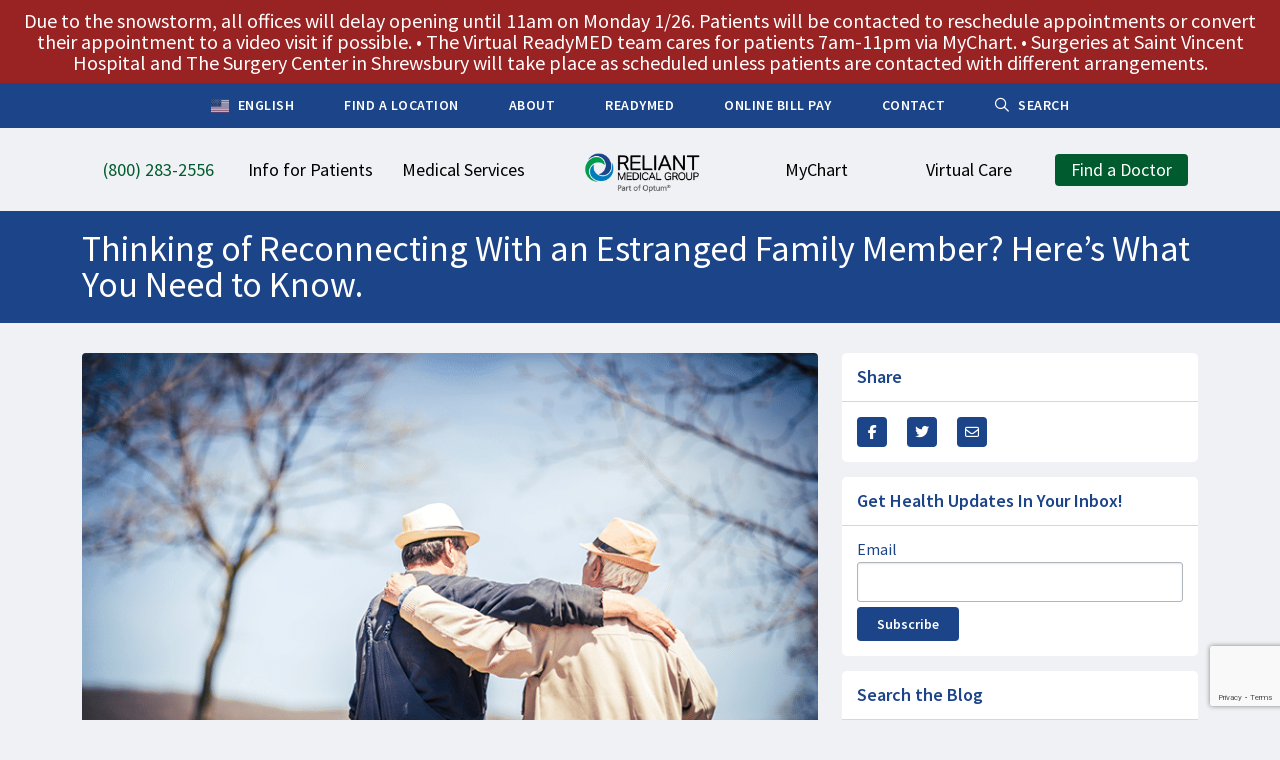

--- FILE ---
content_type: text/html; charset=UTF-8
request_url: https://reliantmedicalgroup.org/blog/2016/01/10/thinking-of-reconnecting-with-an-estranged-family-member-heres-what-you-need-to-know/
body_size: 47560
content:
























































<!DOCTYPE html>
<!--[if lt IE 7]>      <html class="no-js lt-ie9 lt-ie8 lt-ie7"> <![endif]-->
<!--[if IE 7]>         <html class="no-js lt-ie9 lt-ie8"> <![endif]-->
<!--[if IE 8]>         <html class="no-js lt-ie9"> <![endif]-->
<!--[if gt IE 8]><!--> <html class="no-js" lang="en"> <!--<![endif]-->

<head>

<!-- Put elements that you want to prevent flicker on here -->
<style>
.doctor-dropdown-search,
.sr-only {
    display: none;
}
</style>

<meta charset="UTF-8">
<!--[if IE 8]><meta http-equiv="x-ua-compatible" content="IE=EmulateIE8"/><![endif]-->


<link rel="icon" type="image/png" href="https://reliantmedicalgroup.org/wp-content/themes/premise/img/favicon3.png?x94043" />
<meta name="viewport" content="width=device-width, initial-scale=1.0">
<meta http-equiv="X-UA-Compatible" content="IE=edge">
<meta name="google-site-verification" content="MDU-Iwp9hG8j6MvbNzp6NpmGvxqkb-blaOut7s4NN8s" />

<!--[if lt IE 9]>
<script src="https://reliantmedicalgroup.org/wp-content/themes/premise/js/IE9.js?x94043"></script>
<![endif]-->

<script>
// Global Variables
var ajaxurl = "https://reliantmedicalgroup.org/wp-admin/admin-ajax.php";

// IE8 Support for HTML5
document.createElement('header'); 
document.createElement('footer'); 
document.createElement('section'); 
document.createElement('article'); 
document.createElement('aside'); 
document.createElement('nav');
</script>
<script>
var optout = document.cookie.search('ga-opt-out=yes');

// Optout Tracking
if(optout == -1) {

    // Google Ad Conversions
    document.write('\x3Cscript type="text/javascript" src="https://www.googleadservices.com/pagead/conversion_async.js" charset="utf-8">\x3C/script>');

    // GTM
    document.write('\x3Cscript async src="https://www.googletagmanager.com/gtag/js?id=AW-844223157">\x3C/script>');
    (function(w,d,s,l,i){w[l]=w[l]||[];w[l].push({'gtm.start':new Date().getTime(),event:'gtm.js'});var f=d.getElementsByTagName(s)[0],j=d.createElement(s),dl=l!='dataLayer'?'&l='+l:'';j.async=true;j.src='https://www.googletagmanager.com/gtm.js?id='+i+dl;f.parentNode.insertBefore(j,f); })(window,document,'script','dataLayer','GTM-PCC8J9');

    window.dataLayer = window.dataLayer || [];
    function gtag() {
        dataLayer.push(arguments);
    }
    gtag('js', new Date());
    gtag('config', 'AW-844223157');

}
</script>

<meta name='robots' content='index, follow, max-image-preview:large, max-snippet:-1, max-video-preview:-1' />
	<style>img:is([sizes="auto" i], [sizes^="auto," i]) { contain-intrinsic-size: 3000px 1500px }</style>
	
	<!-- This site is optimized with the Yoast SEO plugin v25.7 - https://yoast.com/wordpress/plugins/seo/ -->
	<title>Thinking of Reconnecting With an Estranged Family Member?</title>
	<meta name="description" content="Reliant Medical Group" />
	<link rel="canonical" href="https://reliantmedicalgroup.org/blog/2016/01/10/thinking-of-reconnecting-with-an-estranged-family-member-heres-what-you-need-to-know/" />
	<meta property="og:locale" content="en_US" />
	<meta property="og:type" content="article" />
	<meta property="og:title" content="Thinking of Reconnecting With an Estranged Family Member?" />
	<meta property="og:description" content="Reliant Medical Group" />
	<meta property="og:url" content="https://reliantmedicalgroup.org/blog/2016/01/10/thinking-of-reconnecting-with-an-estranged-family-member-heres-what-you-need-to-know/" />
	<meta property="og:site_name" content="Reliant Medical Group" />
	<meta property="article:published_time" content="2016-01-10T16:22:47+00:00" />
	<meta property="article:modified_time" content="2017-01-25T19:26:21+00:00" />
	<meta name="author" content="Leslie Bourne" />
	<meta name="twitter:label1" content="Written by" />
	<meta name="twitter:data1" content="Leslie Bourne" />
	<meta name="twitter:label2" content="Est. reading time" />
	<meta name="twitter:data2" content="2 minutes" />
	<script type="application/ld+json" class="yoast-schema-graph">{"@context":"https://schema.org","@graph":[{"@type":"Article","@id":"https://reliantmedicalgroup.org/blog/2016/01/10/thinking-of-reconnecting-with-an-estranged-family-member-heres-what-you-need-to-know/#article","isPartOf":{"@id":"https://reliantmedicalgroup.org/blog/2016/01/10/thinking-of-reconnecting-with-an-estranged-family-member-heres-what-you-need-to-know/"},"author":{"name":"Leslie Bourne","@id":"https://reliantmedicalgroup.org/#/schema/person/75fa14b33906355a53ad93b69925169a"},"headline":"Thinking of Reconnecting With an Estranged Family Member? Here’s What You Need to Know.","datePublished":"2016-01-10T16:22:47+00:00","dateModified":"2017-01-25T19:26:21+00:00","mainEntityOfPage":{"@id":"https://reliantmedicalgroup.org/blog/2016/01/10/thinking-of-reconnecting-with-an-estranged-family-member-heres-what-you-need-to-know/"},"wordCount":463,"commentCount":2,"publisher":{"@id":"https://reliantmedicalgroup.org/#organization"},"articleSection":["Behavioral Health"],"inLanguage":"en-US","potentialAction":[{"@type":"CommentAction","name":"Comment","target":["https://reliantmedicalgroup.org/blog/2016/01/10/thinking-of-reconnecting-with-an-estranged-family-member-heres-what-you-need-to-know/#respond"]}]},{"@type":"WebPage","@id":"https://reliantmedicalgroup.org/blog/2016/01/10/thinking-of-reconnecting-with-an-estranged-family-member-heres-what-you-need-to-know/","url":"https://reliantmedicalgroup.org/blog/2016/01/10/thinking-of-reconnecting-with-an-estranged-family-member-heres-what-you-need-to-know/","name":"Thinking of Reconnecting With an Estranged Family Member?","isPartOf":{"@id":"https://reliantmedicalgroup.org/#website"},"datePublished":"2016-01-10T16:22:47+00:00","dateModified":"2017-01-25T19:26:21+00:00","description":"Reliant Medical Group","breadcrumb":{"@id":"https://reliantmedicalgroup.org/blog/2016/01/10/thinking-of-reconnecting-with-an-estranged-family-member-heres-what-you-need-to-know/#breadcrumb"},"inLanguage":"en-US","potentialAction":[{"@type":"ReadAction","target":["https://reliantmedicalgroup.org/blog/2016/01/10/thinking-of-reconnecting-with-an-estranged-family-member-heres-what-you-need-to-know/"]}]},{"@type":"BreadcrumbList","@id":"https://reliantmedicalgroup.org/blog/2016/01/10/thinking-of-reconnecting-with-an-estranged-family-member-heres-what-you-need-to-know/#breadcrumb","itemListElement":[{"@type":"ListItem","position":1,"name":"Home","item":"https://reliantmedicalgroup.org/"},{"@type":"ListItem","position":2,"name":"Blog","item":"https://reliantmedicalgroup.org/blog/"},{"@type":"ListItem","position":3,"name":"Thinking of Reconnecting With an Estranged Family Member? Here’s What You Need to Know."}]},{"@type":"WebSite","@id":"https://reliantmedicalgroup.org/#website","url":"https://reliantmedicalgroup.org/","name":"Reliant Medical Group","description":"","publisher":{"@id":"https://reliantmedicalgroup.org/#organization"},"potentialAction":[{"@type":"SearchAction","target":{"@type":"EntryPoint","urlTemplate":"https://reliantmedicalgroup.org/?s={search_term_string}"},"query-input":{"@type":"PropertyValueSpecification","valueRequired":true,"valueName":"search_term_string"}}],"inLanguage":"en-US"},{"@type":"Organization","@id":"https://reliantmedicalgroup.org/#organization","name":"Reliant Medical Group","url":"https://reliantmedicalgroup.org/","logo":{"@type":"ImageObject","inLanguage":"en-US","@id":"https://reliantmedicalgroup.org/#/schema/logo/image/","url":"http://reliantmedicalgroup.org/wp-content/uploads/2023/01/ReliantOptum-4C.jpg","contentUrl":"http://reliantmedicalgroup.org/wp-content/uploads/2023/01/ReliantOptum-4C.jpg","width":504,"height":216,"caption":"Reliant Medical Group"},"image":{"@id":"https://reliantmedicalgroup.org/#/schema/logo/image/"}},{"@type":"Person","@id":"https://reliantmedicalgroup.org/#/schema/person/75fa14b33906355a53ad93b69925169a","name":"Leslie Bourne","url":"https://reliantmedicalgroup.org/blog/author/leslie-bourne/"}]}</script>
	<!-- / Yoast SEO plugin. -->


<link rel='dns-prefetch' href='//reliantmedicalgroup.org' />
<link rel='dns-prefetch' href='//ajax.googleapis.com' />
<link rel='dns-prefetch' href='//kit.fontawesome.com' />
<link rel='dns-prefetch' href='//fonts.googleapis.com' />
<link rel='dns-prefetch' href='//cdn.jsdelivr.net' />
<link rel="alternate" type="application/rss+xml" title="Reliant Medical Group &raquo; Thinking of Reconnecting With an Estranged Family Member? Here’s What You Need to Know. Comments Feed" href="https://reliantmedicalgroup.org/blog/2016/01/10/thinking-of-reconnecting-with-an-estranged-family-member-heres-what-you-need-to-know/feed/" />
<link rel='stylesheet' id='wp-block-library-css' href='https://reliantmedicalgroup.org/wp-includes/css/dist/block-library/style.min.css?x94043' type='text/css' media='all' />
<style id='classic-theme-styles-inline-css' type='text/css'>
/*! This file is auto-generated */
.wp-block-button__link{color:#fff;background-color:#32373c;border-radius:9999px;box-shadow:none;text-decoration:none;padding:calc(.667em + 2px) calc(1.333em + 2px);font-size:1.125em}.wp-block-file__button{background:#32373c;color:#fff;text-decoration:none}
</style>
<style id='global-styles-inline-css' type='text/css'>
:root{--wp--preset--aspect-ratio--square: 1;--wp--preset--aspect-ratio--4-3: 4/3;--wp--preset--aspect-ratio--3-4: 3/4;--wp--preset--aspect-ratio--3-2: 3/2;--wp--preset--aspect-ratio--2-3: 2/3;--wp--preset--aspect-ratio--16-9: 16/9;--wp--preset--aspect-ratio--9-16: 9/16;--wp--preset--color--black: #000000;--wp--preset--color--cyan-bluish-gray: #abb8c3;--wp--preset--color--white: #ffffff;--wp--preset--color--pale-pink: #f78da7;--wp--preset--color--vivid-red: #cf2e2e;--wp--preset--color--luminous-vivid-orange: #ff6900;--wp--preset--color--luminous-vivid-amber: #fcb900;--wp--preset--color--light-green-cyan: #7bdcb5;--wp--preset--color--vivid-green-cyan: #00d084;--wp--preset--color--pale-cyan-blue: #8ed1fc;--wp--preset--color--vivid-cyan-blue: #0693e3;--wp--preset--color--vivid-purple: #9b51e0;--wp--preset--gradient--vivid-cyan-blue-to-vivid-purple: linear-gradient(135deg,rgba(6,147,227,1) 0%,rgb(155,81,224) 100%);--wp--preset--gradient--light-green-cyan-to-vivid-green-cyan: linear-gradient(135deg,rgb(122,220,180) 0%,rgb(0,208,130) 100%);--wp--preset--gradient--luminous-vivid-amber-to-luminous-vivid-orange: linear-gradient(135deg,rgba(252,185,0,1) 0%,rgba(255,105,0,1) 100%);--wp--preset--gradient--luminous-vivid-orange-to-vivid-red: linear-gradient(135deg,rgba(255,105,0,1) 0%,rgb(207,46,46) 100%);--wp--preset--gradient--very-light-gray-to-cyan-bluish-gray: linear-gradient(135deg,rgb(238,238,238) 0%,rgb(169,184,195) 100%);--wp--preset--gradient--cool-to-warm-spectrum: linear-gradient(135deg,rgb(74,234,220) 0%,rgb(151,120,209) 20%,rgb(207,42,186) 40%,rgb(238,44,130) 60%,rgb(251,105,98) 80%,rgb(254,248,76) 100%);--wp--preset--gradient--blush-light-purple: linear-gradient(135deg,rgb(255,206,236) 0%,rgb(152,150,240) 100%);--wp--preset--gradient--blush-bordeaux: linear-gradient(135deg,rgb(254,205,165) 0%,rgb(254,45,45) 50%,rgb(107,0,62) 100%);--wp--preset--gradient--luminous-dusk: linear-gradient(135deg,rgb(255,203,112) 0%,rgb(199,81,192) 50%,rgb(65,88,208) 100%);--wp--preset--gradient--pale-ocean: linear-gradient(135deg,rgb(255,245,203) 0%,rgb(182,227,212) 50%,rgb(51,167,181) 100%);--wp--preset--gradient--electric-grass: linear-gradient(135deg,rgb(202,248,128) 0%,rgb(113,206,126) 100%);--wp--preset--gradient--midnight: linear-gradient(135deg,rgb(2,3,129) 0%,rgb(40,116,252) 100%);--wp--preset--font-size--small: 13px;--wp--preset--font-size--medium: 20px;--wp--preset--font-size--large: 36px;--wp--preset--font-size--x-large: 42px;--wp--preset--spacing--20: 0.44rem;--wp--preset--spacing--30: 0.67rem;--wp--preset--spacing--40: 1rem;--wp--preset--spacing--50: 1.5rem;--wp--preset--spacing--60: 2.25rem;--wp--preset--spacing--70: 3.38rem;--wp--preset--spacing--80: 5.06rem;--wp--preset--shadow--natural: 6px 6px 9px rgba(0, 0, 0, 0.2);--wp--preset--shadow--deep: 12px 12px 50px rgba(0, 0, 0, 0.4);--wp--preset--shadow--sharp: 6px 6px 0px rgba(0, 0, 0, 0.2);--wp--preset--shadow--outlined: 6px 6px 0px -3px rgba(255, 255, 255, 1), 6px 6px rgba(0, 0, 0, 1);--wp--preset--shadow--crisp: 6px 6px 0px rgba(0, 0, 0, 1);}:where(.is-layout-flex){gap: 0.5em;}:where(.is-layout-grid){gap: 0.5em;}body .is-layout-flex{display: flex;}.is-layout-flex{flex-wrap: wrap;align-items: center;}.is-layout-flex > :is(*, div){margin: 0;}body .is-layout-grid{display: grid;}.is-layout-grid > :is(*, div){margin: 0;}:where(.wp-block-columns.is-layout-flex){gap: 2em;}:where(.wp-block-columns.is-layout-grid){gap: 2em;}:where(.wp-block-post-template.is-layout-flex){gap: 1.25em;}:where(.wp-block-post-template.is-layout-grid){gap: 1.25em;}.has-black-color{color: var(--wp--preset--color--black) !important;}.has-cyan-bluish-gray-color{color: var(--wp--preset--color--cyan-bluish-gray) !important;}.has-white-color{color: var(--wp--preset--color--white) !important;}.has-pale-pink-color{color: var(--wp--preset--color--pale-pink) !important;}.has-vivid-red-color{color: var(--wp--preset--color--vivid-red) !important;}.has-luminous-vivid-orange-color{color: var(--wp--preset--color--luminous-vivid-orange) !important;}.has-luminous-vivid-amber-color{color: var(--wp--preset--color--luminous-vivid-amber) !important;}.has-light-green-cyan-color{color: var(--wp--preset--color--light-green-cyan) !important;}.has-vivid-green-cyan-color{color: var(--wp--preset--color--vivid-green-cyan) !important;}.has-pale-cyan-blue-color{color: var(--wp--preset--color--pale-cyan-blue) !important;}.has-vivid-cyan-blue-color{color: var(--wp--preset--color--vivid-cyan-blue) !important;}.has-vivid-purple-color{color: var(--wp--preset--color--vivid-purple) !important;}.has-black-background-color{background-color: var(--wp--preset--color--black) !important;}.has-cyan-bluish-gray-background-color{background-color: var(--wp--preset--color--cyan-bluish-gray) !important;}.has-white-background-color{background-color: var(--wp--preset--color--white) !important;}.has-pale-pink-background-color{background-color: var(--wp--preset--color--pale-pink) !important;}.has-vivid-red-background-color{background-color: var(--wp--preset--color--vivid-red) !important;}.has-luminous-vivid-orange-background-color{background-color: var(--wp--preset--color--luminous-vivid-orange) !important;}.has-luminous-vivid-amber-background-color{background-color: var(--wp--preset--color--luminous-vivid-amber) !important;}.has-light-green-cyan-background-color{background-color: var(--wp--preset--color--light-green-cyan) !important;}.has-vivid-green-cyan-background-color{background-color: var(--wp--preset--color--vivid-green-cyan) !important;}.has-pale-cyan-blue-background-color{background-color: var(--wp--preset--color--pale-cyan-blue) !important;}.has-vivid-cyan-blue-background-color{background-color: var(--wp--preset--color--vivid-cyan-blue) !important;}.has-vivid-purple-background-color{background-color: var(--wp--preset--color--vivid-purple) !important;}.has-black-border-color{border-color: var(--wp--preset--color--black) !important;}.has-cyan-bluish-gray-border-color{border-color: var(--wp--preset--color--cyan-bluish-gray) !important;}.has-white-border-color{border-color: var(--wp--preset--color--white) !important;}.has-pale-pink-border-color{border-color: var(--wp--preset--color--pale-pink) !important;}.has-vivid-red-border-color{border-color: var(--wp--preset--color--vivid-red) !important;}.has-luminous-vivid-orange-border-color{border-color: var(--wp--preset--color--luminous-vivid-orange) !important;}.has-luminous-vivid-amber-border-color{border-color: var(--wp--preset--color--luminous-vivid-amber) !important;}.has-light-green-cyan-border-color{border-color: var(--wp--preset--color--light-green-cyan) !important;}.has-vivid-green-cyan-border-color{border-color: var(--wp--preset--color--vivid-green-cyan) !important;}.has-pale-cyan-blue-border-color{border-color: var(--wp--preset--color--pale-cyan-blue) !important;}.has-vivid-cyan-blue-border-color{border-color: var(--wp--preset--color--vivid-cyan-blue) !important;}.has-vivid-purple-border-color{border-color: var(--wp--preset--color--vivid-purple) !important;}.has-vivid-cyan-blue-to-vivid-purple-gradient-background{background: var(--wp--preset--gradient--vivid-cyan-blue-to-vivid-purple) !important;}.has-light-green-cyan-to-vivid-green-cyan-gradient-background{background: var(--wp--preset--gradient--light-green-cyan-to-vivid-green-cyan) !important;}.has-luminous-vivid-amber-to-luminous-vivid-orange-gradient-background{background: var(--wp--preset--gradient--luminous-vivid-amber-to-luminous-vivid-orange) !important;}.has-luminous-vivid-orange-to-vivid-red-gradient-background{background: var(--wp--preset--gradient--luminous-vivid-orange-to-vivid-red) !important;}.has-very-light-gray-to-cyan-bluish-gray-gradient-background{background: var(--wp--preset--gradient--very-light-gray-to-cyan-bluish-gray) !important;}.has-cool-to-warm-spectrum-gradient-background{background: var(--wp--preset--gradient--cool-to-warm-spectrum) !important;}.has-blush-light-purple-gradient-background{background: var(--wp--preset--gradient--blush-light-purple) !important;}.has-blush-bordeaux-gradient-background{background: var(--wp--preset--gradient--blush-bordeaux) !important;}.has-luminous-dusk-gradient-background{background: var(--wp--preset--gradient--luminous-dusk) !important;}.has-pale-ocean-gradient-background{background: var(--wp--preset--gradient--pale-ocean) !important;}.has-electric-grass-gradient-background{background: var(--wp--preset--gradient--electric-grass) !important;}.has-midnight-gradient-background{background: var(--wp--preset--gradient--midnight) !important;}.has-small-font-size{font-size: var(--wp--preset--font-size--small) !important;}.has-medium-font-size{font-size: var(--wp--preset--font-size--medium) !important;}.has-large-font-size{font-size: var(--wp--preset--font-size--large) !important;}.has-x-large-font-size{font-size: var(--wp--preset--font-size--x-large) !important;}
:where(.wp-block-post-template.is-layout-flex){gap: 1.25em;}:where(.wp-block-post-template.is-layout-grid){gap: 1.25em;}
:where(.wp-block-columns.is-layout-flex){gap: 2em;}:where(.wp-block-columns.is-layout-grid){gap: 2em;}
:root :where(.wp-block-pullquote){font-size: 1.5em;line-height: 1.6;}
</style>
<link rel='stylesheet' id='source-sans-pro-css' href='//fonts.googleapis.com/css?family=Source+Sans+Pro%3A300%2C400%2C600%2C700%2C400italic&#038;ver=6.8.2' type='text/css' media='all' />
<link rel='stylesheet' id='slick-css-css' href='//cdn.jsdelivr.net/jquery.slick/1.6.0/slick.css?ver=6.8.2' type='text/css' media='all' />
<link rel='stylesheet' id='main-css' href='https://reliantmedicalgroup.org/wp-content/themes/premise/style.css?x94043' type='text/css' media='all' />
<script type="text/javascript" src="//ajax.googleapis.com/ajax/libs/jquery/1.8.1/jquery.min.js" id="jquery-js"></script>
<script type="text/javascript" src="https://reliantmedicalgroup.org/wp-content/themes/premise/js/modern.js?x94043" id="modern-js"></script>
<script type="text/javascript" src="https://reliantmedicalgroup.org/wp-content/themes/premise/js/plugins.js?x94043" id="plugins-js"></script>
<script type="text/javascript" src="https://reliantmedicalgroup.org/wp-content/themes/premise/js/type.js?x94043" id="type-js"></script>
<script type="text/javascript" src="https://reliantmedicalgroup.org/wp-content/themes/premise/js/scroll.js?x94043" id="scroll-js"></script>
<script type="text/javascript" src="https://reliantmedicalgroup.org/wp-content/themes/premise/js/wheel.js?x94043" id="wheel-js"></script>
<script type="text/javascript" src="https://reliantmedicalgroup.org/wp-content/themes/premise/js/slick.js?x94043" id="slick-js"></script>
<script type="text/javascript" src="https://reliantmedicalgroup.org/wp-content/themes/premise/js/mailchimp.js?x94043" id="mailchimp-js"></script>
<script type="text/javascript" src="https://reliantmedicalgroup.org/wp-content/themes/premise/js/script.js?x94043" id="script-js"></script>
<script type="text/javascript" src="https://reliantmedicalgroup.org/wp-content/themes/premise/js/maps.js?x94043" id="maps-js"></script>
<script type="text/javascript" src="https://reliantmedicalgroup.org/wp-content/themes/premise/js/upgrade.js?x94043" id="upgrade-js"></script>
<script type="text/javascript" src="https://reliantmedicalgroup.org/wp-content/themes/premise/js/search.js?x94043" id="search-js"></script>
<script type="text/javascript" src="https://kit.fontawesome.com/6616c63f0d.js" id="icons-js"></script>
<link rel="EditURI" type="application/rsd+xml" title="RSD" href="https://reliantmedicalgroup.org/xmlrpc.php?rsd" />
<link rel='shortlink' href='https://reliantmedicalgroup.org/?p=11495' />
<link rel="alternate" title="oEmbed (JSON)" type="application/json+oembed" href="https://reliantmedicalgroup.org/wp-json/oembed/1.0/embed?url=https%3A%2F%2Freliantmedicalgroup.org%2Fblog%2F2016%2F01%2F10%2Fthinking-of-reconnecting-with-an-estranged-family-member-heres-what-you-need-to-know%2F" />
<link rel="alternate" title="oEmbed (XML)" type="text/xml+oembed" href="https://reliantmedicalgroup.org/wp-json/oembed/1.0/embed?url=https%3A%2F%2Freliantmedicalgroup.org%2Fblog%2F2016%2F01%2F10%2Fthinking-of-reconnecting-with-an-estranged-family-member-heres-what-you-need-to-know%2F&#038;format=xml" />
<link rel="icon" type="image/png" href="/wp-content/uploads/fbrfg/favicon-96x96.png?x94043" sizes="96x96" />
<link rel="icon" type="image/svg+xml" href="/wp-content/uploads/fbrfg/favicon.svg?x94043" />
<link rel="shortcut icon" href="/wp-content/uploads/fbrfg/favicon.ico?x94043" />
<link rel="apple-touch-icon" sizes="180x180" href="/wp-content/uploads/fbrfg/apple-touch-icon.png?x94043" />
<meta name="apple-mobile-web-app-title" content="Reliant Medical Group" />
<link rel="manifest" href="/wp-content/uploads/fbrfg/site.webmanifest" />
</head>

<body id="top-of-page" class="wp-singular post-template-default single single-post postid-11495 single-format-standard wp-theme-premise">
<!-- <a class="skip-link sr-only visible-focus" href="#main-content">Skip to main content</a> -->

<div class="remodal-bg">
    
    
            <div class="site-banner no-print red">
            <p>Due to the snowstorm, all offices will delay opening until 11am on Monday 1/26. Patients will be contacted to reschedule appointments or convert their appointment to a video visit if possible. 
•	The Virtual ReadyMED team cares for patients 7am-11pm via MyChart.
•	Surgeries at Saint Vincent Hospital and The Surgery Center in Shrewsbury will take place as scheduled unless patients are contacted with different arrangements. 


</p>
                    </div>
        
    <header class="header standard no-print">
        
                <nav class="secondary" role="navigation" aria-label="Secondary Menu">
            <div class="container">
                <ul>
					<li><div class="gtranslate_wrapper" id="gt-wrapper-16816460"></div></li>
                                        <li>
                                                <a href="http://reliantmedicalgroup.org/find-a-location/" target="">
                                                        <span>Find a Location</span>
                        </a>
                                            </li>
                                        <li>
                                                <a href="http://reliantmedicalgroup.org/about-us/" target="">
                                                        <span>About</span>
                        </a>
                                            </li>
                                        <li>
                                                <a href="https://readymed.org/" target="_blank">
                                                        <span>ReadyMED</span>
                        </a>
                                            </li>
                                        <li>
                                                <a href="http://reliantmedicalgroup.org/online-bill-pay/" target="_blank">
                                                        <span>Online Bill Pay</span>
                        </a>
                                            </li>
                                        <li>
                                                <a href="http://reliantmedicalgroup.org/contact-us/" target="">
                                                        <span>Contact</span>
                        </a>
                                            </li>
                                        <li>
                                                <a href="http://reliantmedicalgroup.org/search/" target="">
                                                            <i class="far fa-search"></i>
                                                        <span>Search</span>
                        </a>
                                            </li>
                                    </ul>
            </div>
        </nav>
        
        <nav class="primary" role="navigation" aria-label="Main Menu">
            <div class="container">
                <div class="primary-wrapper">
                                        <div class="left">
                        <ul>
                            
                                                                <li>
                                                                    
                                    <a 
                                                                                aria-haspopup="false"
                                        
                                                                                class="highlight saos-track-link"
                                        id="header-phone-number"
                                                                                href="tel:18002832556" 
                                        target="_blank">
                                        <span>(800) 283-2556</span>
                                    </a>
                                    
                                    
                                </li>
                            
                                                                <li class="has-dropdown">
                                                                    
                                    <a 
                                                                                aria-haspopup="true"
                                        aria-expanded="false"
                                        
                                                                                class="standard"
                                                                                href="http://reliantmedicalgroup.org/information-for-patients/" 
                                        target="">
                                        <span>Info for Patients</span>
                                    </a>
                                    
                                                                        <div class="dropdown">
                                        <div class="dropdown-wrapper">
                                                                                    <div style="width:40%">
                                                                                                <h3>New & Existing Patients</h3>
                                                
                                                                                                                                                        <ul class="double">
                                                                                                                        <li>
                                                                    <span>
                                                                        <a href="http://reliantmedicalgroup.org/information-for-patients/complimentary-van-service/" target="">Complimentary Van Service</a>
                                                                    </span>
                                                                </li>
                                                                                                                                                                                                                                            <li>
                                                                    <span>
                                                                        <a href="http://reliantmedicalgroup.org/find-a-location/" target="">Find a Location</a>
                                                                    </span>
                                                                </li>
                                                                                                                                                                                                                                            <li>
                                                                    <span>
                                                                        <a href="http://reliantmedicalgroup.org/information-for-patients/interpreter-services/" target="">Interpreter Services</a>
                                                                    </span>
                                                                </li>
                                                                                                                                                                                                                                            <li>
                                                                    <span>
                                                                        <a href="https://reliantmedicalgroup.org/patient-guide/" target="">New Patient Guide</a>
                                                                    </span>
                                                                </li>
                                                                                                                                                                                                                                            <li>
                                                                    <span>
                                                                        <a href="http://reliantmedicalgroup.org/information-for-patients/patient-forms/" target="">Patient Forms</a>
                                                                    </span>
                                                                </li>
                                                                                                                                                                                                                                            <li>
                                                                    <span>
                                                                        <a href="http://reliantmedicalgroup.org/information-for-patients/video-visit-instructions/" target="">Video Visits</a>
                                                                    </span>
                                                                </li>
                                                                                                                                                                                                                                </ul>
                                                                                                                                                            <ul class="double">
                                                                                                                                                                                <li>
                                                                    <span>
                                                                        <a href="http://reliantmedicalgroup.org/find-a-doctor/" target="">Find a Doctor</a>
                                                                    </span>
                                                                </li>
                                                                                                                                                                                                                                            <li>
                                                                    <span>
                                                                        <a href="http://reliantmedicalgroup.org/information-for-patients/insurances-we-accept/" target="">Insurances We Accept</a>
                                                                    </span>
                                                                </li>
                                                                                                                                                                                                                                            <li>
                                                                    <span>
                                                                        <a href="http://reliantmedicalgroup.org/medical-records/" target="">Medical Records</a>
                                                                    </span>
                                                                </li>
                                                                                                                                                                                                                                            <li>
                                                                    <span>
                                                                        <a href="http://reliantmedicalgroup.org/patient-financial-services/" target="">Patient Financial Services</a>
                                                                    </span>
                                                                </li>
                                                                                                                                                                                                                                            <li>
                                                                    <span>
                                                                        <a href="http://reliantmedicalgroup.org/symptomchecker/" target="">Symptom Checker</a>
                                                                    </span>
                                                                </li>
                                                                                                                                                                                                                                            <li>
                                                                    <span>
                                                                        <a href="http://reliantmedicalgroup.org/medical-services/primary-care/walk-in-care/" target="">Walk-In Care</a>
                                                                    </span>
                                                                </li>
                                                                                                                                                                        </ul>
                                                                                                                                                </div>
                                                                                    <div style="width:40%">
                                                                                                <h3>Information & Resources</h3>
                                                
                                                                                                                                                        <ul class="double">
                                                                                                                        <li>
                                                                    <span>
                                                                        <a href="http://reliantmedicalgroup.org/advance-care-planning/" target="">Advance Care Planning</a>
                                                                    </span>
                                                                </li>
                                                                                                                                                                                                                                            <li>
                                                                    <span>
                                                                        <a href="http://reliantmedicalgroup.org/information-for-patients/direct-contracting-model/" target="">Direct Contracting Model</a>
                                                                    </span>
                                                                </li>
                                                                                                                                                                                                                                            <li>
                                                                    <span>
                                                                        <a href="http://reliantmedicalgroup.org/health-information/" target="">Health Information</a>
                                                                    </span>
                                                                </li>
                                                                                                                                                                                                                                            <li>
                                                                    <span>
                                                                        <a href="https://reliantmedicalgroup.org/information-for-patients/patient-advisory-council/" target="">Patient Advisory Council</a>
                                                                    </span>
                                                                </li>
                                                                                                                                                                                                                                            <li>
                                                                    <span>
                                                                        <a href="https://reliantmedicalgroup.org/protecting-you-from-fraud/" target="">Protecting You From Fraud</a>
                                                                    </span>
                                                                </li>
                                                                                                                                                                                                                                            <li>
                                                                    <span>
                                                                        <a href="http://reliantmedicalgroup.org/weather-announcements/" target="">Weather Announcements</a>
                                                                    </span>
                                                                </li>
                                                                                                                                                                        </ul>
                                                                                                                                                            <ul class="double">
                                                                                                                                                                                <li>
                                                                    <span>
                                                                        <a href="http://reliantmedicalgroup.org/information-for-patients/community-resources/" target="">Community Resources</a>
                                                                    </span>
                                                                </li>
                                                                                                                                                                                                                                            <li>
                                                                    <span>
                                                                        <a href="http://reliantmedicalgroup.org/information-for-patients/educational-programs-support-groups/" target="">Educational Programs & Support Groups</a>
                                                                    </span>
                                                                </li>
                                                                                                                                                                                                                                            <li>
                                                                    <span>
                                                                        <a href="http://reliantmedicalgroup.org/medicare/" target="">Medicare Information</a>
                                                                    </span>
                                                                </li>
                                                                                                                                                                                                                                            <li>
                                                                    <span>
                                                                        <a href="https://reliantmedicalgroup.org/patient-and-visitor-code-of-conduct/" target="">Patient and Visitor Code of Conduct</a>
                                                                    </span>
                                                                </li>
                                                                                                                                                                                                                                            <li>
                                                                    <span>
                                                                        <a href="http://reliantmedicalgroup.org/information-for-patients/research/" target="">Research</a>
                                                                    </span>
                                                                </li>
                                                                                                                                                                                                                                </ul>
                                                                                                                                                </div>
                                                                                    <div style="width:20%">
                                                                                                <h3>More About Reliant</h3>
                                                
                                                                                                                                                        <ul class="single">
                                                                                                                    <li>
                                                                <span>
                                                                    <a class="" href="http://reliantmedicalgroup.org/information-for-patients/narcotics-policy/" target="">Narcotics Policy</a>                                                                </span>
                                                            </li>
                                                                                                                    <li>
                                                                <span>
                                                                    <a class="" href="http://reliantmedicalgroup.org/opioid-overdose-response/" target="">Opioid Overdose Response</a>                                                                </span>
                                                            </li>
                                                                                                                    <li>
                                                                <span>
                                                                    <a class="" href="http://reliantmedicalgroup.org/information-for-patients/pediatrics-vaccine-statement/" target="">Pediatrics Vaccine Statement</a>                                                                </span>
                                                            </li>
                                                                                                                    <li>
                                                                <span>
                                                                    <a class="" href="http://reliantmedicalgroup.org/notice-of-nondiscrimination/" target="">Notice of Nondiscrimination</a>                                                                </span>
                                                            </li>
                                                                                                            </ul>
                                                                                                                                                </div>
                                                                                </div>
                                    </div>
                                    
                                </li>
                            
                                                                <li class="has-dropdown">
                                                                    
                                    <a 
                                                                                aria-haspopup="true"
                                        aria-expanded="false"
                                        
                                                                                class="standard"
                                                                                href="http://reliantmedicalgroup.org/medical-services/" 
                                        target="">
                                        <span>Medical Services</span>
                                    </a>
                                    
                                                                        <div class="dropdown">
                                        <div class="dropdown-wrapper">
                                                                                    <div style="width:25%">
                                                                                                <h3>A - F</h3>
                                                
                                                                                                                                                        <ul class="single">
                                                                                                                    <li>
                                                                <span>
                                                                    <a class="" href="http://reliantmedicalgroup.org/medical-services/allergy/" target="">Allergy</a>                                                                </span>
                                                            </li>
                                                                                                                    <li>
                                                                <span>
                                                                    <a class="" href="http://reliantmedicalgroup.org/medical-services/anticoagulation/" target="">Anticoagulation Therapy</a>                                                                </span>
                                                            </li>
                                                                                                                    <li>
                                                                <span>
                                                                    <a class="" href="http://reliantmedicalgroup.org/medical-services/audiology/" target="">Audiology</a>                                                                </span>
                                                            </li>
                                                                                                                    <li>
                                                                <span>
                                                                    <a class="" href="http://reliantmedicalgroup.org/medical-services/bariatric-surgery/" target="">Bariatric Surgery</a>                                                                </span>
                                                            </li>
                                                                                                                    <li>
                                                                <span>
                                                                    <a class="" href="http://reliantmedicalgroup.org/medical-services/behavioral-health-2/" target="">Behavioral Health</a>                                                                </span>
                                                            </li>
                                                                                                                    <li>
                                                                <span>
                                                                    <a class="" href="http://reliantmedicalgroup.org/medical-services/cardiology/" target="">Cardiology</a>                                                                </span>
                                                            </li>
                                                                                                                    <li>
                                                                <span>
                                                                    <a class="" href="http://reliantmedicalgroup.org/medical-services/care-management/" target="">Care Management</a>                                                                </span>
                                                            </li>
                                                                                                                    <li>
                                                                <span>
                                                                    <a class="" href="http://reliantmedicalgroup.org/medical-services/clinical-pharmacy/" target="">Clinical Pharmacy</a>                                                                </span>
                                                            </li>
                                                                                                                    <li>
                                                                <span>
                                                                    <a class="" href="http://reliantmedicalgroup.org/medical-services/dermatology/" target="">Dermatology</a>                                                                </span>
                                                            </li>
                                                                                                                    <li>
                                                                <span>
                                                                    <a class="" href="http://reliantmedicalgroup.org/medical-services/endocrinology/" target="">Endocrinology</a>                                                                </span>
                                                            </li>
                                                                                                                    <li>
                                                                <span>
                                                                    <a class="" href="http://reliantmedicalgroup.org/medical-services/eye-care-services/" target="">Eye Care Services</a>                                                                </span>
                                                            </li>
                                                                                                                    <li>
                                                                <span>
                                                                    <a class="" href="http://reliantmedicalgroup.org/medical-services/primary-care/family-practice/" target="">Family Practice</a>                                                                </span>
                                                            </li>
                                                                                                            </ul>
                                                                                                                                                </div>
                                                                                    <div style="width:25%">
                                                                                                <h3>G - N</h3>
                                                
                                                                                                                                                        <ul class="single">
                                                                                                                    <li>
                                                                <span>
                                                                    <a class="" href="http://reliantmedicalgroup.org/medical-services/gastroenterology/" target="">Gastroenterology</a>                                                                </span>
                                                            </li>
                                                                                                                    <li>
                                                                <span>
                                                                    <a class="" href="http://reliantmedicalgroup.org/medical-services/general-surgery/" target="">General Surgery</a>                                                                </span>
                                                            </li>
                                                                                                                    <li>
                                                                <span>
                                                                    <a class="" href="http://reliantmedicalgroup.org/medical-services/primary-care/geriatrics/" target="">Geriatrics</a>                                                                </span>
                                                            </li>
                                                                                                                    <li>
                                                                <span>
                                                                    <a class="" href="http://reliantmedicalgroup.org/medical-services/hearing-aid-center/" target="">Hearing Aid Center</a>                                                                </span>
                                                            </li>
                                                                                                                    <li>
                                                                <span>
                                                                    <a class="" href="http://reliantmedicalgroup.org/medical-services/hematology-oncology/" target="">Hematology/Oncology</a>                                                                </span>
                                                            </li>
                                                                                                                    <li>
                                                                <span>
                                                                    <a class="" href="http://reliantmedicalgroup.org/medical-services/primary-care/home-based-primary-care/" target="">Home-Based Primary Care</a>                                                                </span>
                                                            </li>
                                                                                                                    <li>
                                                                <span>
                                                                    <a class="" href="http://reliantmedicalgroup.org/medical-services/primary-care/hospital-medicine/" target="">Hospital Medicine</a>                                                                </span>
                                                            </li>
                                                                                                                    <li>
                                                                <span>
                                                                    <a class="" href="http://reliantmedicalgroup.org/medical-services/infectious-diseases/" target="">Infectious Diseases</a>                                                                </span>
                                                            </li>
                                                                                                                    <li>
                                                                <span>
                                                                    <a class="" href="http://reliantmedicalgroup.org/medical-services/primary-care/internal-medicine/" target="">Internal Medicine</a>                                                                </span>
                                                            </li>
                                                                                                                    <li>
                                                                <span>
                                                                    <a class="" href="http://reliantmedicalgroup.org/medical-services/laboratory/" target="">Laboratory</a>                                                                </span>
                                                            </li>
                                                                                                                    <li>
                                                                <span>
                                                                    <a class="" href="http://reliantmedicalgroup.org/medical-services/nephrology/" target="">Nephrology</a>                                                                </span>
                                                            </li>
                                                                                                                    <li>
                                                                <span>
                                                                    <a class="" href="http://reliantmedicalgroup.org/medical-services/neurology/" target="">Neurology</a>                                                                </span>
                                                            </li>
                                                                                                            </ul>
                                                                                                                                                </div>
                                                                                    <div style="width:25%">
                                                                                                <h3>O - P</h3>
                                                
                                                                                                                                                        <ul class="single">
                                                                                                                    <li>
                                                                <span>
                                                                    <a class="" href="http://reliantmedicalgroup.org/medical-services/primary-care/obstetrics-and-gynecology/" target="">Obstetrics and Gynecology</a>                                                                </span>
                                                            </li>
                                                                                                                    <li>
                                                                <span>
                                                                    <a class="" href="http://reliantmedicalgroup.org/medical-services/eye-care-services/ophthalmology/" target="">Ophthalmology</a>                                                                </span>
                                                            </li>
                                                                                                                    <li>
                                                                <span>
                                                                    <a class="" href="http://reliantmedicalgroup.org/medical-services/eye-care-services/optometry/" target="">Optometry</a>                                                                </span>
                                                            </li>
                                                                                                                    <li>
                                                                <span>
                                                                    <a class="" href="http://reliantmedicalgroup.org/medical-services/orthopedic-surgery-and-sports-medicine/" target="">Orthopedic Surgery</a>                                                                </span>
                                                            </li>
                                                                                                                    <li>
                                                                <span>
                                                                    <a class="" href="http://reliantmedicalgroup.org/medical-services/otolaryngology-ent/" target="">Otolaryngology (ENT)</a>                                                                </span>
                                                            </li>
                                                                                                                    <li>
                                                                <span>
                                                                    <a class="" href="http://reliantmedicalgroup.org/medical-services/primary-care/pediatrics/" target="">Pediatrics</a>                                                                </span>
                                                            </li>
                                                                                                                    <li>
                                                                <span>
                                                                    <a class="" href="http://reliantmedicalgroup.org/medical-services/physiatry/" target="">Physiatry</a>                                                                </span>
                                                            </li>
                                                                                                                    <li>
                                                                <span>
                                                                    <a class="" href="http://reliantmedicalgroup.org/medical-services/plastic-surgery/" target="">Plastic Surgery</a>                                                                </span>
                                                            </li>
                                                                                                                    <li>
                                                                <span>
                                                                    <a class="" href="http://reliantmedicalgroup.org/medical-services/podiatry/" target="">Podiatry</a>                                                                </span>
                                                            </li>
                                                                                                                    <li>
                                                                <span>
                                                                    <a class="" href="http://reliantmedicalgroup.org/medical-services/preoperative-admission-testing/" target="">Preoperative Admission Testing</a>                                                                </span>
                                                            </li>
                                                                                                                    <li>
                                                                <span>
                                                                    <a class="" href="http://reliantmedicalgroup.org/medical-services/primary-care/" target="">Primary Care</a>                                                                </span>
                                                            </li>
                                                                                                                    <li>
                                                                <span>
                                                                    <a class="" href="http://reliantmedicalgroup.org/medical-services/pulmonology/" target="">Pulmonology</a>                                                                </span>
                                                            </li>
                                                                                                            </ul>
                                                                                                                                                </div>
                                                                                    <div style="width:25%">
                                                                                                <h3>R - Z</h3>
                                                
                                                                                                                                                        <ul class="single">
                                                                                                                    <li>
                                                                <span>
                                                                    <a class="" href="http://reliantmedicalgroup.org/medical-services/radiology/" target="">Radiology</a>                                                                </span>
                                                            </li>
                                                                                                                    <li>
                                                                <span>
                                                                    <a class="" href="http://reliantmedicalgroup.org/medical-services/rehabilitative-services/" target="">Rehabilitation and Sports Medicine</a>                                                                </span>
                                                            </li>
                                                                                                                    <li>
                                                                <span>
                                                                    <a class="" href="http://reliantmedicalgroup.org/medical-services/reproductive-medicine/" target="">Reproductive Medicine</a>                                                                </span>
                                                            </li>
                                                                                                                    <li>
                                                                <span>
                                                                    <a class="" href="http://reliantmedicalgroup.org/medical-services/rheumatology/" target="">Rheumatology</a>                                                                </span>
                                                            </li>
                                                                                                                    <li>
                                                                <span>
                                                                    <a class="" href="http://reliantmedicalgroup.org/medical-services/specialty-care-centers-of-excellence/" target="">Specialty Care Centers of Excellence</a>                                                                </span>
                                                            </li>
                                                                                                                    <li>
                                                                <span>
                                                                    <a class="" href="http://reliantmedicalgroup.org/medical-services/primary-care/obstetrics-and-gynecology/urogynecology/" target="">Urogynecology</a>                                                                </span>
                                                            </li>
                                                                                                                    <li>
                                                                <span>
                                                                    <a class="" href="http://reliantmedicalgroup.org/medical-services/urology/" target="">Urology</a>                                                                </span>
                                                            </li>
                                                                                                                    <li>
                                                                <span>
                                                                    <a class="" href="http://reliantmedicalgroup.org/medical-services/vascular-surgery/" target="">Vascular Surgery</a>                                                                </span>
                                                            </li>
                                                                                                                    <li>
                                                                <span>
                                                                    <a class="" href="http://reliantmedicalgroup.org/medical-services/virtual-primary-care/" target="">Virtual Primary Care</a>                                                                </span>
                                                            </li>
                                                                                                                    <li>
                                                                <span>
                                                                    <a class="" href="http://reliantmedicalgroup.org/virtual-readymed/" target="">Virtual ReadyMED</a>                                                                </span>
                                                            </li>
                                                                                                                    <li>
                                                                <span>
                                                                    <a class="" href="http://reliantmedicalgroup.org/medical-services/primary-care/walk-in-care/" target="">Walk-In Care</a>                                                                </span>
                                                            </li>
                                                                                                            </ul>
                                                                                                                                                </div>
                                                                                </div>
                                    </div>
                                    
                                </li>
                                                    </ul>
                    </div>
                    
                                        <div class="brand">
                        <a href="https://reliantmedicalgroup.org">
                            <img src="https://reliantmedicalgroup.org/wp-content/uploads/2022/10/ReliantOptum-4C.png?x94043" alt="Reliant Medical Group - Part of Optum">
                            <span class="sr-only">Reliant Medical Group - Part of Optum
                        </a>
                    </div>
                    
                                        <div class="right">
                        <ul>
                            
                                                                <li>
                                                                    
                                    <a 
                                                                                aria-haspopup="false"
                                                                                class="standard"
                                        href="https://mychart.reliantmedicalgroup.org/mychart/" 
                                        target="">
                                        <span>MyChart</span>
                                    </a>
                                    
                                                                
                                                                <li>
                                                                    
                                    <a 
                                                                                aria-haspopup="false"
                                                                                class="standard"
                                        href="http://reliantmedicalgroup.org/virtual-care/" 
                                        target="">
                                        <span>Virtual Care</span>
                                    </a>
                                    
                                                                
                                                                <li>
                                                                    
                                    <a 
                                                                                aria-haspopup="false"
                                                                                class="header-button"
                                        href="http://reliantmedicalgroup.org/find-a-doctor/" 
                                        target="">
                                        <span>Find a Doctor</span>
                                    </a>
                                    
                                                                                        </ul>
                    </div>
                    
                    <a href="#" class="menu-toggle"><span class="sr-only">Menu</span><i class="far fa-bars"></i></a>
                    <a href="tel:18002832556" target="_blank" class="mobile-phone"><span class="sr-only">Call us at 1-800-283-2556"</span><i class="far fa-phone"></i></a>
                </div>

            </div>
        </nav>

        <div class="mobile-navigation">
    <nav role="navigation" aria-label="Mobile Menu">
        <div class="pane active">
            <div class="pane-wrapper">
                
                <h3>
                    <span>Find Your Way</span>
                    <a href="#" class="close-navigation">
                        <span class="sr-only">Close Menu</span>
                        <i class="far fa-times"></i>
                    </a>
                </h3>

                <ul>
                                        <li>
                            <a href="tel:18002832556" target="_blank">(800) 283-2556</a>
                        </li>
                    
                        <li class="has-subpane">
                            
                            <a href="#">
                                <span>Info for Patients</span>
                                <span class="subpane-icon">
                                    <span class="sr-only">Open submenu</span>
                                    <i class="far fa-angle-right"></i>
                                </span>
                            </a>

                            <div class="pane subpane" aria-hidden="true">
                                <div class="pane-wrapper">

                                    <h3>
                                        <span>Info for Patients</span>
                                        <a href="#" class="close-navigation">
                                            <span class="sr-only">Close Menu</span>
                                            <i class="far fa-times"></i>
                                        </a>
                                    </h3>

                                    <a href="#" class="pane-back">
                                        <i class="far fa-angle-left"></i>
                                        <span>Back to previous menu</span>
                                    </a>

                                    <ul>
                                        
                                                                                                    <li class="title">New & Existing Patients</li>
                                                
                                                                                                        <li>
                                                            <span>
                                                                <a class="" href="http://reliantmedicalgroup.org/information-for-patients/complimentary-van-service/" target="">Complimentary Van Service</a>                                                            </span>
                                                        </li>
                                                                                                                <li>
                                                            <span>
                                                                <a class="" href="http://reliantmedicalgroup.org/find-a-doctor/" target="">Find a Doctor</a>                                                            </span>
                                                        </li>
                                                                                                                <li>
                                                            <span>
                                                                <a class="" href="http://reliantmedicalgroup.org/find-a-location/" target="">Find a Location</a>                                                            </span>
                                                        </li>
                                                                                                                <li>
                                                            <span>
                                                                <a class="" href="http://reliantmedicalgroup.org/information-for-patients/insurances-we-accept/" target="">Insurances We Accept</a>                                                            </span>
                                                        </li>
                                                                                                                <li>
                                                            <span>
                                                                <a class="" href="http://reliantmedicalgroup.org/information-for-patients/interpreter-services/" target="">Interpreter Services</a>                                                            </span>
                                                        </li>
                                                                                                                <li>
                                                            <span>
                                                                <a class="" href="http://reliantmedicalgroup.org/medical-records/" target="">Medical Records</a>                                                            </span>
                                                        </li>
                                                                                                                <li>
                                                            <span>
                                                                <a class="" href="https://reliantmedicalgroup.org/patient-guide/" target="">New Patient Guide</a>                                                            </span>
                                                        </li>
                                                                                                                <li>
                                                            <span>
                                                                <a class="" href="http://reliantmedicalgroup.org/patient-financial-services/" target="">Patient Financial Services</a>                                                            </span>
                                                        </li>
                                                                                                                <li>
                                                            <span>
                                                                <a class="" href="http://reliantmedicalgroup.org/information-for-patients/patient-forms/" target="">Patient Forms</a>                                                            </span>
                                                        </li>
                                                                                                                <li>
                                                            <span>
                                                                <a class="" href="http://reliantmedicalgroup.org/symptomchecker/" target="">Symptom Checker</a>                                                            </span>
                                                        </li>
                                                                                                                <li>
                                                            <span>
                                                                <a class="" href="http://reliantmedicalgroup.org/information-for-patients/video-visit-instructions/" target="">Video Visits</a>                                                            </span>
                                                        </li>
                                                                                                                <li>
                                                            <span>
                                                                <a class="" href="http://reliantmedicalgroup.org/medical-services/primary-care/walk-in-care/" target="">Walk-In Care</a>                                                            </span>
                                                        </li>
                                                        
                                                                                                    <li class="title">Information & Resources</li>
                                                
                                                                                                        <li>
                                                            <span>
                                                                <a class="" href="http://reliantmedicalgroup.org/advance-care-planning/" target="">Advance Care Planning</a>                                                            </span>
                                                        </li>
                                                                                                                <li>
                                                            <span>
                                                                <a class="" href="http://reliantmedicalgroup.org/information-for-patients/community-resources/" target="">Community Resources</a>                                                            </span>
                                                        </li>
                                                                                                                <li>
                                                            <span>
                                                                <a class="" href="http://reliantmedicalgroup.org/information-for-patients/direct-contracting-model/" target="">Direct Contracting Model</a>                                                            </span>
                                                        </li>
                                                                                                                <li>
                                                            <span>
                                                                <a class="" href="http://reliantmedicalgroup.org/information-for-patients/educational-programs-support-groups/" target="">Educational Programs & Support Groups</a>                                                            </span>
                                                        </li>
                                                                                                                <li>
                                                            <span>
                                                                <a class="" href="http://reliantmedicalgroup.org/health-information/" target="">Health Information</a>                                                            </span>
                                                        </li>
                                                                                                                <li>
                                                            <span>
                                                                <a class="" href="http://reliantmedicalgroup.org/medicare/" target="">Medicare Information</a>                                                            </span>
                                                        </li>
                                                                                                                <li>
                                                            <span>
                                                                <a class="" href="https://reliantmedicalgroup.org/information-for-patients/patient-advisory-council/" target="">Patient Advisory Council</a>                                                            </span>
                                                        </li>
                                                                                                                <li>
                                                            <span>
                                                                <a class="" href="https://reliantmedicalgroup.org/patient-and-visitor-code-of-conduct/" target="">Patient and Visitor Code of Conduct</a>                                                            </span>
                                                        </li>
                                                                                                                <li>
                                                            <span>
                                                                <a class="" href="https://reliantmedicalgroup.org/protecting-you-from-fraud/" target="">Protecting You From Fraud</a>                                                            </span>
                                                        </li>
                                                                                                                <li>
                                                            <span>
                                                                <a class="" href="http://reliantmedicalgroup.org/information-for-patients/research/" target="">Research</a>                                                            </span>
                                                        </li>
                                                                                                                <li>
                                                            <span>
                                                                <a class="" href="http://reliantmedicalgroup.org/weather-announcements/" target="">Weather Announcements</a>                                                            </span>
                                                        </li>
                                                        
                                                                                                    <li class="title">More About Reliant</li>
                                                
                                                                                                        <li>
                                                            <span>
                                                                <a class="" href="http://reliantmedicalgroup.org/information-for-patients/narcotics-policy/" target="">Narcotics Policy</a>                                                            </span>
                                                        </li>
                                                                                                                <li>
                                                            <span>
                                                                <a class="" href="http://reliantmedicalgroup.org/opioid-overdose-response/" target="">Opioid Overdose Response</a>                                                            </span>
                                                        </li>
                                                                                                                <li>
                                                            <span>
                                                                <a class="" href="http://reliantmedicalgroup.org/information-for-patients/pediatrics-vaccine-statement/" target="">Pediatrics Vaccine Statement</a>                                                            </span>
                                                        </li>
                                                                                                                <li>
                                                            <span>
                                                                <a class="" href="http://reliantmedicalgroup.org/notice-of-nondiscrimination/" target="">Notice of Nondiscrimination</a>                                                            </span>
                                                        </li>
                                                                                            </ul>
                                </div>
                            </div>
                        </li>
                    
                        <li class="has-subpane">
                            
                            <a href="#">
                                <span>Medical Services</span>
                                <span class="subpane-icon">
                                    <span class="sr-only">Open submenu</span>
                                    <i class="far fa-angle-right"></i>
                                </span>
                            </a>

                            <div class="pane subpane" aria-hidden="true">
                                <div class="pane-wrapper">

                                    <h3>
                                        <span>Medical Services</span>
                                        <a href="#" class="close-navigation">
                                            <span class="sr-only">Close Menu</span>
                                            <i class="far fa-times"></i>
                                        </a>
                                    </h3>

                                    <a href="#" class="pane-back">
                                        <i class="far fa-angle-left"></i>
                                        <span>Back to previous menu</span>
                                    </a>

                                    <ul>
                                        
                                                                                                    <li class="title">A - F</li>
                                                
                                                                                                        <li>
                                                            <span>
                                                                <a class="" href="http://reliantmedicalgroup.org/medical-services/allergy/" target="">Allergy</a>                                                            </span>
                                                        </li>
                                                                                                                <li>
                                                            <span>
                                                                <a class="" href="http://reliantmedicalgroup.org/medical-services/anticoagulation/" target="">Anticoagulation Therapy</a>                                                            </span>
                                                        </li>
                                                                                                                <li>
                                                            <span>
                                                                <a class="" href="http://reliantmedicalgroup.org/medical-services/audiology/" target="">Audiology</a>                                                            </span>
                                                        </li>
                                                                                                                <li>
                                                            <span>
                                                                <a class="" href="http://reliantmedicalgroup.org/medical-services/bariatric-surgery/" target="">Bariatric Surgery</a>                                                            </span>
                                                        </li>
                                                                                                                <li>
                                                            <span>
                                                                <a class="" href="http://reliantmedicalgroup.org/medical-services/behavioral-health-2/" target="">Behavioral Health</a>                                                            </span>
                                                        </li>
                                                                                                                <li>
                                                            <span>
                                                                <a class="" href="http://reliantmedicalgroup.org/medical-services/cardiology/" target="">Cardiology</a>                                                            </span>
                                                        </li>
                                                                                                                <li>
                                                            <span>
                                                                <a class="" href="http://reliantmedicalgroup.org/medical-services/care-management/" target="">Care Management</a>                                                            </span>
                                                        </li>
                                                                                                                <li>
                                                            <span>
                                                                <a class="" href="http://reliantmedicalgroup.org/medical-services/clinical-pharmacy/" target="">Clinical Pharmacy</a>                                                            </span>
                                                        </li>
                                                                                                                <li>
                                                            <span>
                                                                <a class="" href="http://reliantmedicalgroup.org/medical-services/dermatology/" target="">Dermatology</a>                                                            </span>
                                                        </li>
                                                                                                                <li>
                                                            <span>
                                                                <a class="" href="http://reliantmedicalgroup.org/medical-services/endocrinology/" target="">Endocrinology</a>                                                            </span>
                                                        </li>
                                                                                                                <li>
                                                            <span>
                                                                <a class="" href="http://reliantmedicalgroup.org/medical-services/eye-care-services/" target="">Eye Care Services</a>                                                            </span>
                                                        </li>
                                                                                                                <li>
                                                            <span>
                                                                <a class="" href="http://reliantmedicalgroup.org/medical-services/primary-care/family-practice/" target="">Family Practice</a>                                                            </span>
                                                        </li>
                                                        
                                                                                                    <li class="title">G - N</li>
                                                
                                                                                                        <li>
                                                            <span>
                                                                <a class="" href="http://reliantmedicalgroup.org/medical-services/gastroenterology/" target="">Gastroenterology</a>                                                            </span>
                                                        </li>
                                                                                                                <li>
                                                            <span>
                                                                <a class="" href="http://reliantmedicalgroup.org/medical-services/general-surgery/" target="">General Surgery</a>                                                            </span>
                                                        </li>
                                                                                                                <li>
                                                            <span>
                                                                <a class="" href="http://reliantmedicalgroup.org/medical-services/primary-care/geriatrics/" target="">Geriatrics</a>                                                            </span>
                                                        </li>
                                                                                                                <li>
                                                            <span>
                                                                <a class="" href="http://reliantmedicalgroup.org/medical-services/hearing-aid-center/" target="">Hearing Aid Center</a>                                                            </span>
                                                        </li>
                                                                                                                <li>
                                                            <span>
                                                                <a class="" href="http://reliantmedicalgroup.org/medical-services/hematology-oncology/" target="">Hematology/Oncology</a>                                                            </span>
                                                        </li>
                                                                                                                <li>
                                                            <span>
                                                                <a class="" href="http://reliantmedicalgroup.org/medical-services/primary-care/home-based-primary-care/" target="">Home-Based Primary Care</a>                                                            </span>
                                                        </li>
                                                                                                                <li>
                                                            <span>
                                                                <a class="" href="http://reliantmedicalgroup.org/medical-services/primary-care/hospital-medicine/" target="">Hospital Medicine</a>                                                            </span>
                                                        </li>
                                                                                                                <li>
                                                            <span>
                                                                <a class="" href="http://reliantmedicalgroup.org/medical-services/infectious-diseases/" target="">Infectious Diseases</a>                                                            </span>
                                                        </li>
                                                                                                                <li>
                                                            <span>
                                                                <a class="" href="http://reliantmedicalgroup.org/medical-services/primary-care/internal-medicine/" target="">Internal Medicine</a>                                                            </span>
                                                        </li>
                                                                                                                <li>
                                                            <span>
                                                                <a class="" href="http://reliantmedicalgroup.org/medical-services/laboratory/" target="">Laboratory</a>                                                            </span>
                                                        </li>
                                                                                                                <li>
                                                            <span>
                                                                <a class="" href="http://reliantmedicalgroup.org/medical-services/nephrology/" target="">Nephrology</a>                                                            </span>
                                                        </li>
                                                                                                                <li>
                                                            <span>
                                                                <a class="" href="http://reliantmedicalgroup.org/medical-services/neurology/" target="">Neurology</a>                                                            </span>
                                                        </li>
                                                        
                                                                                                    <li class="title">O - P</li>
                                                
                                                                                                        <li>
                                                            <span>
                                                                <a class="" href="http://reliantmedicalgroup.org/medical-services/primary-care/obstetrics-and-gynecology/" target="">Obstetrics and Gynecology</a>                                                            </span>
                                                        </li>
                                                                                                                <li>
                                                            <span>
                                                                <a class="" href="http://reliantmedicalgroup.org/medical-services/eye-care-services/ophthalmology/" target="">Ophthalmology</a>                                                            </span>
                                                        </li>
                                                                                                                <li>
                                                            <span>
                                                                <a class="" href="http://reliantmedicalgroup.org/medical-services/eye-care-services/optometry/" target="">Optometry</a>                                                            </span>
                                                        </li>
                                                                                                                <li>
                                                            <span>
                                                                <a class="" href="http://reliantmedicalgroup.org/medical-services/orthopedic-surgery-and-sports-medicine/" target="">Orthopedic Surgery</a>                                                            </span>
                                                        </li>
                                                                                                                <li>
                                                            <span>
                                                                <a class="" href="http://reliantmedicalgroup.org/medical-services/otolaryngology-ent/" target="">Otolaryngology (ENT)</a>                                                            </span>
                                                        </li>
                                                                                                                <li>
                                                            <span>
                                                                <a class="" href="http://reliantmedicalgroup.org/medical-services/primary-care/pediatrics/" target="">Pediatrics</a>                                                            </span>
                                                        </li>
                                                                                                                <li>
                                                            <span>
                                                                <a class="" href="http://reliantmedicalgroup.org/medical-services/physiatry/" target="">Physiatry</a>                                                            </span>
                                                        </li>
                                                                                                                <li>
                                                            <span>
                                                                <a class="" href="http://reliantmedicalgroup.org/medical-services/plastic-surgery/" target="">Plastic Surgery</a>                                                            </span>
                                                        </li>
                                                                                                                <li>
                                                            <span>
                                                                <a class="" href="http://reliantmedicalgroup.org/medical-services/podiatry/" target="">Podiatry</a>                                                            </span>
                                                        </li>
                                                                                                                <li>
                                                            <span>
                                                                <a class="" href="http://reliantmedicalgroup.org/medical-services/preoperative-admission-testing/" target="">Preoperative Admission Testing</a>                                                            </span>
                                                        </li>
                                                                                                                <li>
                                                            <span>
                                                                <a class="" href="http://reliantmedicalgroup.org/medical-services/primary-care/" target="">Primary Care</a>                                                            </span>
                                                        </li>
                                                                                                                <li>
                                                            <span>
                                                                <a class="" href="http://reliantmedicalgroup.org/medical-services/pulmonology/" target="">Pulmonology</a>                                                            </span>
                                                        </li>
                                                        
                                                                                                    <li class="title">R - Z</li>
                                                
                                                                                                        <li>
                                                            <span>
                                                                <a class="" href="http://reliantmedicalgroup.org/medical-services/radiology/" target="">Radiology</a>                                                            </span>
                                                        </li>
                                                                                                                <li>
                                                            <span>
                                                                <a class="" href="http://reliantmedicalgroup.org/medical-services/rehabilitative-services/" target="">Rehabilitation and Sports Medicine</a>                                                            </span>
                                                        </li>
                                                                                                                <li>
                                                            <span>
                                                                <a class="" href="http://reliantmedicalgroup.org/medical-services/reproductive-medicine/" target="">Reproductive Medicine</a>                                                            </span>
                                                        </li>
                                                                                                                <li>
                                                            <span>
                                                                <a class="" href="http://reliantmedicalgroup.org/medical-services/rheumatology/" target="">Rheumatology</a>                                                            </span>
                                                        </li>
                                                                                                                <li>
                                                            <span>
                                                                <a class="" href="http://reliantmedicalgroup.org/medical-services/specialty-care-centers-of-excellence/" target="">Specialty Care Centers of Excellence</a>                                                            </span>
                                                        </li>
                                                                                                                <li>
                                                            <span>
                                                                <a class="" href="http://reliantmedicalgroup.org/medical-services/primary-care/obstetrics-and-gynecology/urogynecology/" target="">Urogynecology</a>                                                            </span>
                                                        </li>
                                                                                                                <li>
                                                            <span>
                                                                <a class="" href="http://reliantmedicalgroup.org/medical-services/urology/" target="">Urology</a>                                                            </span>
                                                        </li>
                                                                                                                <li>
                                                            <span>
                                                                <a class="" href="http://reliantmedicalgroup.org/medical-services/vascular-surgery/" target="">Vascular Surgery</a>                                                            </span>
                                                        </li>
                                                                                                                <li>
                                                            <span>
                                                                <a class="" href="http://reliantmedicalgroup.org/medical-services/virtual-primary-care/" target="">Virtual Primary Care</a>                                                            </span>
                                                        </li>
                                                                                                                <li>
                                                            <span>
                                                                <a class="" href="http://reliantmedicalgroup.org/virtual-readymed/" target="">Virtual ReadyMED</a>                                                            </span>
                                                        </li>
                                                                                                                <li>
                                                            <span>
                                                                <a class="" href="http://reliantmedicalgroup.org/medical-services/primary-care/walk-in-care/" target="">Walk-In Care</a>                                                            </span>
                                                        </li>
                                                                                            </ul>
                                </div>
                            </div>
                        </li>
                                                            <li>
                            <a href="https://mychart.reliantmedicalgroup.org/mychart/" target="">MyChart</a>
                        </li>
                                            <li>
                            <a href="http://reliantmedicalgroup.org/virtual-care/" target="">Virtual Care</a>
                        </li>
                                            <li>
                            <a href="http://reliantmedicalgroup.org/find-a-doctor/" target="">Find a Doctor</a>
                        </li>
                    
                                        <li class="mobile-secondary">
                                                        <a href="http://reliantmedicalgroup.org/find-a-location/" target="">
                                                                <span>Find a Location</span>
                            </a>
                                                    </li>
                                            <li class="mobile-secondary">
                                                        <a href="http://reliantmedicalgroup.org/about-us/" target="">
                                                                <span>About</span>
                            </a>
                                                    </li>
                                            <li class="mobile-secondary">
                                                        <a href="https://readymed.org/" target="_blank">
                                                                <span>ReadyMED</span>
                            </a>
                                                    </li>
                                            <li class="mobile-secondary">
                                                        <a href="http://reliantmedicalgroup.org/online-bill-pay/" target="_blank">
                                                                <span>Online Bill Pay</span>
                            </a>
                                                    </li>
                                            <li class="mobile-secondary">
                                                        <a href="http://reliantmedicalgroup.org/contact-us/" target="">
                                                                <span>Contact</span>
                            </a>
                                                    </li>
                                            <li class="mobile-secondary">
                                                        <a href="http://reliantmedicalgroup.org/search/" target="">
                                                                    <i class="far fa-search"></i>
                                                                <span>Search</span>
                            </a>
                                                    </li>
                    
                </ul>
            </div>
        </div>
    </nav>
</div>
        <div class="doctor-dropdown-search">
    <h3 class="text-center">Find a Doctor</h3>
    
    <form class="group-wrapper" autocomplete="chrome-off">
        
                <div class="group rel">
            <label
                class="header"
                for="name-dd">
                Search by Provider Name
            </label>
            <input
                type="search"
                class="autocomplete"
                id="name-dd"
                name="name-dd"
                aria-autocomplete="list"
                aria-controls="autocomplete-dd"
                aria-activedescendant="">
            <ul 
                role="listbox"
                id="autocomplete-dd"
                class="autocomplete-list">
                                <li 
                    role="option"
                    aria-selected="false"
                    data-url="https://reliantmedicalgroup.org/doctors/abdul-bhat/">
                    Abdul Bhat                </li>
                                <li 
                    role="option"
                    aria-selected="false"
                    data-url="https://reliantmedicalgroup.org/doctors/abigail-bernier/">
                    Abigail Bernier                </li>
                                <li 
                    role="option"
                    aria-selected="false"
                    data-url="https://reliantmedicalgroup.org/doctors/abigail-gregoire/">
                    Abigail Gregoire                </li>
                                <li 
                    role="option"
                    aria-selected="false"
                    data-url="https://reliantmedicalgroup.org/doctors/achal-aggarwal/">
                    Achal Aggarwal                </li>
                                <li 
                    role="option"
                    aria-selected="false"
                    data-url="https://reliantmedicalgroup.org/doctors/adelaide-sefah/">
                    Adelaide Sefah                </li>
                                <li 
                    role="option"
                    aria-selected="false"
                    data-url="https://reliantmedicalgroup.org/doctors/agnieszka-snioch/">
                    Agnieszka Snioch                </li>
                                <li 
                    role="option"
                    aria-selected="false"
                    data-url="https://reliantmedicalgroup.org/doctors/ahmed-mohamed/">
                    Ahmed Mohamed                </li>
                                <li 
                    role="option"
                    aria-selected="false"
                    data-url="https://reliantmedicalgroup.org/doctors/alan-ehrlich/">
                    Alan Ehrlich                </li>
                                <li 
                    role="option"
                    aria-selected="false"
                    data-url="https://reliantmedicalgroup.org/doctors/alan-rosen/">
                    Alan Rosen                </li>
                                <li 
                    role="option"
                    aria-selected="false"
                    data-url="https://reliantmedicalgroup.org/doctors/alex-doering/">
                    Alex Doering                </li>
                                <li 
                    role="option"
                    aria-selected="false"
                    data-url="https://reliantmedicalgroup.org/doctors/alexander-connaughton/">
                    Alexander Connaughton                </li>
                                <li 
                    role="option"
                    aria-selected="false"
                    data-url="https://reliantmedicalgroup.org/doctors/alexandra-almanzar-morel/">
                    Alexandra Almanzar                </li>
                                <li 
                    role="option"
                    aria-selected="false"
                    data-url="https://reliantmedicalgroup.org/doctors/alexandra-fruwirth/">
                    Alexandra Fruwirth                </li>
                                <li 
                    role="option"
                    aria-selected="false"
                    data-url="https://reliantmedicalgroup.org/doctors/alexandra-mcnamara/">
                    Alexandra McNamara                </li>
                                <li 
                    role="option"
                    aria-selected="false"
                    data-url="https://reliantmedicalgroup.org/doctors/alicia-anderson/">
                    Alicia Anderson                </li>
                                <li 
                    role="option"
                    aria-selected="false"
                    data-url="https://reliantmedicalgroup.org/doctors/alicia-cooksey/">
                    Alicia Cooksey                </li>
                                <li 
                    role="option"
                    aria-selected="false"
                    data-url="https://reliantmedicalgroup.org/doctors/alicia-trant/">
                    Alicia Trant                </li>
                                <li 
                    role="option"
                    aria-selected="false"
                    data-url="https://reliantmedicalgroup.org/doctors/allison-grimaldo/">
                    Allison Grimaldo                </li>
                                <li 
                    role="option"
                    aria-selected="false"
                    data-url="https://reliantmedicalgroup.org/doctors/allyson-alting/">
                    Allyson Alting                </li>
                                <li 
                    role="option"
                    aria-selected="false"
                    data-url="https://reliantmedicalgroup.org/doctors/alwyn-rapose/">
                    Alwyn Rapose                </li>
                                <li 
                    role="option"
                    aria-selected="false"
                    data-url="https://reliantmedicalgroup.org/doctors/alyssa-bellino/">
                    Alyssa Bellino                </li>
                                <li 
                    role="option"
                    aria-selected="false"
                    data-url="https://reliantmedicalgroup.org/doctors/alyssa-sundstrom/">
                    Alyssa Sundstrom                </li>
                                <li 
                    role="option"
                    aria-selected="false"
                    data-url="https://reliantmedicalgroup.org/doctors/amanda-smith/">
                    Amanda Smith                </li>
                                <li 
                    role="option"
                    aria-selected="false"
                    data-url="https://reliantmedicalgroup.org/doctors/amanda-vitko/">
                    Amanda Vitko                </li>
                                <li 
                    role="option"
                    aria-selected="false"
                    data-url="https://reliantmedicalgroup.org/doctors/amee-rathod-2/">
                    Amee Rathod                </li>
                                <li 
                    role="option"
                    aria-selected="false"
                    data-url="https://reliantmedicalgroup.org/doctors/amos-adelowo/">
                    Amos Adelowo                </li>
                                <li 
                    role="option"
                    aria-selected="false"
                    data-url="https://reliantmedicalgroup.org/doctors/amy-burke/">
                    Amy Burke                </li>
                                <li 
                    role="option"
                    aria-selected="false"
                    data-url="https://reliantmedicalgroup.org/doctors/amy-canole/">
                    Amy Canole                </li>
                                <li 
                    role="option"
                    aria-selected="false"
                    data-url="https://reliantmedicalgroup.org/doctors/amy-chau/">
                    Amy Chau                </li>
                                <li 
                    role="option"
                    aria-selected="false"
                    data-url="https://reliantmedicalgroup.org/doctors/amy-fraser/">
                    Amy Fraser                </li>
                                <li 
                    role="option"
                    aria-selected="false"
                    data-url="https://reliantmedicalgroup.org/doctors/amy-luiso/">
                    Amy Luiso                </li>
                                <li 
                    role="option"
                    aria-selected="false"
                    data-url="https://reliantmedicalgroup.org/doctors/amy-melanson/">
                    Amy Melanson                </li>
                                <li 
                    role="option"
                    aria-selected="false"
                    data-url="https://reliantmedicalgroup.org/doctors/ana-espila/">
                    Ana Espila                </li>
                                <li 
                    role="option"
                    aria-selected="false"
                    data-url="https://reliantmedicalgroup.org/doctors/ana-sujata-madariya/">
                    Ana Sujata Madariya                </li>
                                <li 
                    role="option"
                    aria-selected="false"
                    data-url="https://reliantmedicalgroup.org/doctors/andal-sadagopan/">
                    Andal Sadagopan                </li>
                                <li 
                    role="option"
                    aria-selected="false"
                    data-url="https://reliantmedicalgroup.org/doctors/anders-lafortune/">
                    Anders Lafortune                </li>
                                <li 
                    role="option"
                    aria-selected="false"
                    data-url="https://reliantmedicalgroup.org/doctors/andrea-giannino/">
                    Andrea Giannino                </li>
                                <li 
                    role="option"
                    aria-selected="false"
                    data-url="https://reliantmedicalgroup.org/doctors/andrea-turbide/">
                    Andrea Turbide                </li>
                                <li 
                    role="option"
                    aria-selected="false"
                    data-url="https://reliantmedicalgroup.org/doctors/andrew-ahearn/">
                    Andrew Ahearn                </li>
                                <li 
                    role="option"
                    aria-selected="false"
                    data-url="https://reliantmedicalgroup.org/doctors/andrew-joseph/">
                    Andrew Joseph                </li>
                                <li 
                    role="option"
                    aria-selected="false"
                    data-url="https://reliantmedicalgroup.org/doctors/andrew-macknair/">
                    Andrew MackNair                </li>
                                <li 
                    role="option"
                    aria-selected="false"
                    data-url="https://reliantmedicalgroup.org/doctors/anita-ventura/">
                    Anita Ventura                </li>
                                <li 
                    role="option"
                    aria-selected="false"
                    data-url="https://reliantmedicalgroup.org/doctors/anjali-mehta/">
                    Anjali Mehta                </li>
                                <li 
                    role="option"
                    aria-selected="false"
                    data-url="https://reliantmedicalgroup.org/doctors/anna-simanowski/">
                    Anna Simanowski                </li>
                                <li 
                    role="option"
                    aria-selected="false"
                    data-url="https://reliantmedicalgroup.org/doctors/anne-crowell/">
                    Anne Crowell                </li>
                                <li 
                    role="option"
                    aria-selected="false"
                    data-url="https://reliantmedicalgroup.org/doctors/anne-townsend/">
                    Anne Townsend                </li>
                                <li 
                    role="option"
                    aria-selected="false"
                    data-url="https://reliantmedicalgroup.org/doctors/anthony-leite/">
                    Anthony Leite                </li>
                                <li 
                    role="option"
                    aria-selected="false"
                    data-url="https://reliantmedicalgroup.org/doctors/anthony-modica/">
                    Anthony Modica                </li>
                                <li 
                    role="option"
                    aria-selected="false"
                    data-url="https://reliantmedicalgroup.org/doctors/antranig-kalaydjian/">
                    Antranig Kalaydjian                </li>
                                <li 
                    role="option"
                    aria-selected="false"
                    data-url="https://reliantmedicalgroup.org/doctors/anuja-pathare/">
                    Anuja Pathare                </li>
                                <li 
                    role="option"
                    aria-selected="false"
                    data-url="https://reliantmedicalgroup.org/doctors/anupam-singh/">
                    Anupam Singh                </li>
                                <li 
                    role="option"
                    aria-selected="false"
                    data-url="https://reliantmedicalgroup.org/doctors/arash-mollaeian/">
                    Arash Mollaeian                </li>
                                <li 
                    role="option"
                    aria-selected="false"
                    data-url="https://reliantmedicalgroup.org/doctors/arkadi-gatt/">
                    Arkadi Gatt                </li>
                                <li 
                    role="option"
                    aria-selected="false"
                    data-url="https://reliantmedicalgroup.org/doctors/arlene-flynn/">
                    Arlene Flynn                </li>
                                <li 
                    role="option"
                    aria-selected="false"
                    data-url="https://reliantmedicalgroup.org/doctors/armineh-mirzabegian/">
                    Armineh Mirzabegian                </li>
                                <li 
                    role="option"
                    aria-selected="false"
                    data-url="https://reliantmedicalgroup.org/doctors/asha-sherring/">
                    Asha Sherring                </li>
                                <li 
                    role="option"
                    aria-selected="false"
                    data-url="https://reliantmedicalgroup.org/doctors/ashley-cahill/">
                    Ashley Cahill                </li>
                                <li 
                    role="option"
                    aria-selected="false"
                    data-url="https://reliantmedicalgroup.org/doctors/ashley-goddard/">
                    Ashley Goddard                </li>
                                <li 
                    role="option"
                    aria-selected="false"
                    data-url="https://reliantmedicalgroup.org/doctors/ashley-lachapelle-messier/">
                    Ashley Lachapelle-Messier                </li>
                                <li 
                    role="option"
                    aria-selected="false"
                    data-url="https://reliantmedicalgroup.org/doctors/asjad-ali/">
                    Asjad Ali                </li>
                                <li 
                    role="option"
                    aria-selected="false"
                    data-url="https://reliantmedicalgroup.org/doctors/athena-crowley/">
                    Athena Crowley                </li>
                                <li 
                    role="option"
                    aria-selected="false"
                    data-url="https://reliantmedicalgroup.org/doctors/azadeh-nasseh/">
                    Azadeh Nasseh                </li>
                                <li 
                    role="option"
                    aria-selected="false"
                    data-url="https://reliantmedicalgroup.org/doctors/babatunde-thomas/">
                    Babatunde Thomas                </li>
                                <li 
                    role="option"
                    aria-selected="false"
                    data-url="https://reliantmedicalgroup.org/doctors/bailey-handzel/">
                    Bailey Handzel                </li>
                                <li 
                    role="option"
                    aria-selected="false"
                    data-url="https://reliantmedicalgroup.org/doctors/belinda-bulas/">
                    Belinda Bulas                </li>
                                <li 
                    role="option"
                    aria-selected="false"
                    data-url="https://reliantmedicalgroup.org/doctors/bency-louidor/">
                    Bency Louidor                </li>
                                <li 
                    role="option"
                    aria-selected="false"
                    data-url="https://reliantmedicalgroup.org/doctors/besa-bushati/">
                    Besa Bushati                </li>
                                <li 
                    role="option"
                    aria-selected="false"
                    data-url="https://reliantmedicalgroup.org/doctors/beth-bylund/">
                    Beth Bylund                </li>
                                <li 
                    role="option"
                    aria-selected="false"
                    data-url="https://reliantmedicalgroup.org/doctors/bradley-daines/">
                    Bradley Daines                </li>
                                <li 
                    role="option"
                    aria-selected="false"
                    data-url="https://reliantmedicalgroup.org/doctors/bradley-switzer/">
                    Bradley Switzer                </li>
                                <li 
                    role="option"
                    aria-selected="false"
                    data-url="https://reliantmedicalgroup.org/doctors/brandee-henderson/">
                    Brandee Henderson                </li>
                                <li 
                    role="option"
                    aria-selected="false"
                    data-url="https://reliantmedicalgroup.org/doctors/brenda-zylstra/">
                    Brenda Zylstra                </li>
                                <li 
                    role="option"
                    aria-selected="false"
                    data-url="https://reliantmedicalgroup.org/doctors/brent-chesbrough/">
                    Brent Chesbrough                </li>
                                <li 
                    role="option"
                    aria-selected="false"
                    data-url="https://reliantmedicalgroup.org/doctors/brett-brown/">
                    Brett Brown                </li>
                                <li 
                    role="option"
                    aria-selected="false"
                    data-url="https://reliantmedicalgroup.org/doctors/brian-burroughs/">
                    Brian Burroughs                </li>
                                <li 
                    role="option"
                    aria-selected="false"
                    data-url="https://reliantmedicalgroup.org/doctors/brian-perl/">
                    Brian Perl                </li>
                                <li 
                    role="option"
                    aria-selected="false"
                    data-url="https://reliantmedicalgroup.org/doctors/brianna-mirenda/">
                    Brianna Mirenda                </li>
                                <li 
                    role="option"
                    aria-selected="false"
                    data-url="https://reliantmedicalgroup.org/doctors/brianne-krysiak/">
                    Brianne Krysiak                </li>
                                <li 
                    role="option"
                    aria-selected="false"
                    data-url="https://reliantmedicalgroup.org/doctors/brittany-jaso/">
                    Brittany Jaso                </li>
                                <li 
                    role="option"
                    aria-selected="false"
                    data-url="https://reliantmedicalgroup.org/doctors/brooke-bloom/">
                    Brooke Bloom                </li>
                                <li 
                    role="option"
                    aria-selected="false"
                    data-url="https://reliantmedicalgroup.org/doctors/brooke-di-anni/">
                    Brooke Di Anni                </li>
                                <li 
                    role="option"
                    aria-selected="false"
                    data-url="https://reliantmedicalgroup.org/doctors/brooke-schobel/">
                    Brooke Schobel                </li>
                                <li 
                    role="option"
                    aria-selected="false"
                    data-url="https://reliantmedicalgroup.org/doctors/caitlin-atwood/">
                    Caitlin Atwood                </li>
                                <li 
                    role="option"
                    aria-selected="false"
                    data-url="https://reliantmedicalgroup.org/doctors/caitlin-pasquale/">
                    Caitlin Pasquale                </li>
                                <li 
                    role="option"
                    aria-selected="false"
                    data-url="https://reliantmedicalgroup.org/doctors/cara-simpson/">
                    Cara Simpson                </li>
                                <li 
                    role="option"
                    aria-selected="false"
                    data-url="https://reliantmedicalgroup.org/doctors/carol-barrette/">
                    Carol Barrette                </li>
                                <li 
                    role="option"
                    aria-selected="false"
                    data-url="https://reliantmedicalgroup.org/doctors/caroline-krehbiel/">
                    Caroline Krehbiel                </li>
                                <li 
                    role="option"
                    aria-selected="false"
                    data-url="https://reliantmedicalgroup.org/doctors/caroline-mahn/">
                    Caroline Mahn                </li>
                                <li 
                    role="option"
                    aria-selected="false"
                    data-url="https://reliantmedicalgroup.org/doctors/carolyn-benson/">
                    Carolyn Benson                </li>
                                <li 
                    role="option"
                    aria-selected="false"
                    data-url="https://reliantmedicalgroup.org/doctors/catherine-cathie-mase/">
                    Catherine (Cathie) Mase                </li>
                                <li 
                    role="option"
                    aria-selected="false"
                    data-url="https://reliantmedicalgroup.org/doctors/catherine-scappaticci/">
                    Catherine Scappaticci                </li>
                                <li 
                    role="option"
                    aria-selected="false"
                    data-url="https://reliantmedicalgroup.org/doctors/cesar-melendez-villegas/">
                    Cesar Melendez-Villegas                </li>
                                <li 
                    role="option"
                    aria-selected="false"
                    data-url="https://reliantmedicalgroup.org/doctors/chad-zannotti/">
                    Chad Zannotti                </li>
                                <li 
                    role="option"
                    aria-selected="false"
                    data-url="https://reliantmedicalgroup.org/doctors/chandrika-jain/">
                    Chandrika Jain                </li>
                                <li 
                    role="option"
                    aria-selected="false"
                    data-url="https://reliantmedicalgroup.org/doctors/charlene-carroll/">
                    Charlene Carroll                </li>
                                <li 
                    role="option"
                    aria-selected="false"
                    data-url="https://reliantmedicalgroup.org/doctors/charles-carville/">
                    Charles Carville                </li>
                                <li 
                    role="option"
                    aria-selected="false"
                    data-url="https://reliantmedicalgroup.org/doctors/charles-johnson/">
                    Charles Johnson                </li>
                                <li 
                    role="option"
                    aria-selected="false"
                    data-url="https://reliantmedicalgroup.org/doctors/cheri-klinghard/">
                    Cheri Klinghard                </li>
                                <li 
                    role="option"
                    aria-selected="false"
                    data-url="https://reliantmedicalgroup.org/doctors/cheryl-mariano-perugini/">
                    Cheryl Mariano Perugini                </li>
                                <li 
                    role="option"
                    aria-selected="false"
                    data-url="https://reliantmedicalgroup.org/doctors/cheryl-roux/">
                    Cheryl Roux                </li>
                                <li 
                    role="option"
                    aria-selected="false"
                    data-url="https://reliantmedicalgroup.org/doctors/chris-pitsikoulis/">
                    Chris Pitsikoulis                </li>
                                <li 
                    role="option"
                    aria-selected="false"
                    data-url="https://reliantmedicalgroup.org/doctors/christina-stanley-martinez/">
                    Christina Stanley-Martinez                </li>
                                <li 
                    role="option"
                    aria-selected="false"
                    data-url="https://reliantmedicalgroup.org/doctors/christine-chang/">
                    Christine Chang                </li>
                                <li 
                    role="option"
                    aria-selected="false"
                    data-url="https://reliantmedicalgroup.org/doctors/christine-chevalier-horgan/">
                    Christine Chevalier-Horgan                </li>
                                <li 
                    role="option"
                    aria-selected="false"
                    data-url="https://reliantmedicalgroup.org/doctors/christine-dooley/">
                    Christine Dooley                </li>
                                <li 
                    role="option"
                    aria-selected="false"
                    data-url="https://reliantmedicalgroup.org/doctors/christine-manyak/">
                    Christine Manyak                </li>
                                <li 
                    role="option"
                    aria-selected="false"
                    data-url="https://reliantmedicalgroup.org/doctors/christine-padmanabha/">
                    Christine Padmanabha (Mathai)                </li>
                                <li 
                    role="option"
                    aria-selected="false"
                    data-url="https://reliantmedicalgroup.org/doctors/christine-wertz/">
                    Christine Wertz                </li>
                                <li 
                    role="option"
                    aria-selected="false"
                    data-url="https://reliantmedicalgroup.org/doctors/christopher-griffith/">
                    Christopher Griffith                </li>
                                <li 
                    role="option"
                    aria-selected="false"
                    data-url="https://reliantmedicalgroup.org/doctors/christopher-leahy/">
                    Christopher Leahy                </li>
                                <li 
                    role="option"
                    aria-selected="false"
                    data-url="https://reliantmedicalgroup.org/doctors/claudia-arcand/">
                    Claudia Arcand                </li>
                                <li 
                    role="option"
                    aria-selected="false"
                    data-url="https://reliantmedicalgroup.org/doctors/claudiu-salvan/">
                    Claudiu Salvan                </li>
                                <li 
                    role="option"
                    aria-selected="false"
                    data-url="https://reliantmedicalgroup.org/doctors/cody-desouza/">
                    Cody DeSouza                </li>
                                <li 
                    role="option"
                    aria-selected="false"
                    data-url="https://reliantmedicalgroup.org/doctors/coleman-clifford/">
                    Coleman Clifford                </li>
                                <li 
                    role="option"
                    aria-selected="false"
                    data-url="https://reliantmedicalgroup.org/doctors/cormac-depan/">
                    Cormac DePan                </li>
                                <li 
                    role="option"
                    aria-selected="false"
                    data-url="https://reliantmedicalgroup.org/doctors/cynthia-royal/">
                    Cynthia Royal                </li>
                                <li 
                    role="option"
                    aria-selected="false"
                    data-url="https://reliantmedicalgroup.org/doctors/dajia-angell/">
                    Dajia Angell                </li>
                                <li 
                    role="option"
                    aria-selected="false"
                    data-url="https://reliantmedicalgroup.org/doctors/dana-kraus/">
                    Dana Hagarty                </li>
                                <li 
                    role="option"
                    aria-selected="false"
                    data-url="https://reliantmedicalgroup.org/doctors/daniel-carlucci/">
                    Daniel Carlucci                </li>
                                <li 
                    role="option"
                    aria-selected="false"
                    data-url="https://reliantmedicalgroup.org/doctors/daniel-clemente/">
                    Daniel Clemente                </li>
                                <li 
                    role="option"
                    aria-selected="false"
                    data-url="https://reliantmedicalgroup.org/doctors/daniel-oconnell/">
                    Daniel O&#8217;Connell                </li>
                                <li 
                    role="option"
                    aria-selected="false"
                    data-url="https://reliantmedicalgroup.org/doctors/danielle-fournier-2/">
                    Danielle Fournier                </li>
                                <li 
                    role="option"
                    aria-selected="false"
                    data-url="https://reliantmedicalgroup.org/doctors/danielle-harn/">
                    Danielle Harn                </li>
                                <li 
                    role="option"
                    aria-selected="false"
                    data-url="https://reliantmedicalgroup.org/doctors/danielle-moncrieffe/">
                    Danielle Moncrieffe                </li>
                                <li 
                    role="option"
                    aria-selected="false"
                    data-url="https://reliantmedicalgroup.org/doctors/danielle-ramjattan/">
                    Danielle Ramjattan                </li>
                                <li 
                    role="option"
                    aria-selected="false"
                    data-url="https://reliantmedicalgroup.org/doctors/darshak-patel/">
                    Darshak Patel                </li>
                                <li 
                    role="option"
                    aria-selected="false"
                    data-url="https://reliantmedicalgroup.org/doctors/david-chad/">
                    David Chad                </li>
                                <li 
                    role="option"
                    aria-selected="false"
                    data-url="https://reliantmedicalgroup.org/doctors/david-gilchrist/">
                    David Gilchrist                </li>
                                <li 
                    role="option"
                    aria-selected="false"
                    data-url="https://reliantmedicalgroup.org/doctors/david-kim/">
                    David Kim                </li>
                                <li 
                    role="option"
                    aria-selected="false"
                    data-url="https://reliantmedicalgroup.org/doctors/david-petullo/">
                    David Petullo                </li>
                                <li 
                    role="option"
                    aria-selected="false"
                    data-url="https://reliantmedicalgroup.org/doctors/david-sommer/">
                    David Sommer                </li>
                                <li 
                    role="option"
                    aria-selected="false"
                    data-url="https://reliantmedicalgroup.org/doctors/david-stein/">
                    David Stein                </li>
                                <li 
                    role="option"
                    aria-selected="false"
                    data-url="https://reliantmedicalgroup.org/doctors/dawn-hartnett/">
                    Dawn Hartnett                </li>
                                <li 
                    role="option"
                    aria-selected="false"
                    data-url="https://reliantmedicalgroup.org/doctors/debborah-smyth/">
                    Debborah Smyth                </li>
                                <li 
                    role="option"
                    aria-selected="false"
                    data-url="https://reliantmedicalgroup.org/doctors/deborah-homer/">
                    Deborah Homer                </li>
                                <li 
                    role="option"
                    aria-selected="false"
                    data-url="https://reliantmedicalgroup.org/doctors/deborah-vuillemot/">
                    Deborah Vuillemot                </li>
                                <li 
                    role="option"
                    aria-selected="false"
                    data-url="https://reliantmedicalgroup.org/doctors/deepti-kumar/">
                    Deepti Kumar                </li>
                                <li 
                    role="option"
                    aria-selected="false"
                    data-url="https://reliantmedicalgroup.org/doctors/deidre-hein/">
                    Deidre Hein                </li>
                                <li 
                    role="option"
                    aria-selected="false"
                    data-url="https://reliantmedicalgroup.org/doctors/demetrios-carellas/">
                    Demetrios Carellas                </li>
                                <li 
                    role="option"
                    aria-selected="false"
                    data-url="https://reliantmedicalgroup.org/doctors/denise-lesperance/">
                    Denise L&#8217;esperance                </li>
                                <li 
                    role="option"
                    aria-selected="false"
                    data-url="https://reliantmedicalgroup.org/doctors/derek-hersey/">
                    Derek Hersey                </li>
                                <li 
                    role="option"
                    aria-selected="false"
                    data-url="https://reliantmedicalgroup.org/doctors/devon-joyce/">
                    Devon Joyce                </li>
                                <li 
                    role="option"
                    aria-selected="false"
                    data-url="https://reliantmedicalgroup.org/doctors/dhinager-nandagopal/">
                    Dhinager Nandagopal                </li>
                                <li 
                    role="option"
                    aria-selected="false"
                    data-url="https://reliantmedicalgroup.org/doctors/diana-mcmanus/">
                    Diana McManus                </li>
                                <li 
                    role="option"
                    aria-selected="false"
                    data-url="https://reliantmedicalgroup.org/doctors/diana-piskala/">
                    Diana Piskala                </li>
                                <li 
                    role="option"
                    aria-selected="false"
                    data-url="https://reliantmedicalgroup.org/doctors/diane-lockhart/">
                    Diane Lockhart                </li>
                                <li 
                    role="option"
                    aria-selected="false"
                    data-url="https://reliantmedicalgroup.org/doctors/divyamol-lukose/">
                    Divyamol Lukose                </li>
                                <li 
                    role="option"
                    aria-selected="false"
                    data-url="https://reliantmedicalgroup.org/doctors/dmitry-levenson/">
                    Dmitry Levenson                </li>
                                <li 
                    role="option"
                    aria-selected="false"
                    data-url="https://reliantmedicalgroup.org/doctors/dora-pepo/">
                    Dora Pepo                </li>
                                <li 
                    role="option"
                    aria-selected="false"
                    data-url="https://reliantmedicalgroup.org/doctors/doreen-neifert/">
                    Doreen Neifert                </li>
                                <li 
                    role="option"
                    aria-selected="false"
                    data-url="https://reliantmedicalgroup.org/doctors/douglas-laidlaw/">
                    Douglas Laidlaw                </li>
                                <li 
                    role="option"
                    aria-selected="false"
                    data-url="https://reliantmedicalgroup.org/doctors/edison-tsui/">
                    Edison Tsui                </li>
                                <li 
                    role="option"
                    aria-selected="false"
                    data-url="https://reliantmedicalgroup.org/doctors/edith-velez-ruizedith-velez-ruiz/">
                    Edith Velez-Ruiz                </li>
                                <li 
                    role="option"
                    aria-selected="false"
                    data-url="https://reliantmedicalgroup.org/doctors/edlira-duro/">
                    Edlira Duro                </li>
                                <li 
                    role="option"
                    aria-selected="false"
                    data-url="https://reliantmedicalgroup.org/doctors/ekta-chauhan/">
                    Ekta Chauhan                </li>
                                <li 
                    role="option"
                    aria-selected="false"
                    data-url="https://reliantmedicalgroup.org/doctors/elena-eberle/">
                    Elena Eberle                </li>
                                <li 
                    role="option"
                    aria-selected="false"
                    data-url="https://reliantmedicalgroup.org/doctors/elise-winter/">
                    Elise Winter                </li>
                                <li 
                    role="option"
                    aria-selected="false"
                    data-url="https://reliantmedicalgroup.org/doctors/elizabeth-askew/">
                    Elizabeth Askew                </li>
                                <li 
                    role="option"
                    aria-selected="false"
                    data-url="https://reliantmedicalgroup.org/doctors/elizabeth-austin/">
                    Elizabeth Austin                </li>
                                <li 
                    role="option"
                    aria-selected="false"
                    data-url="https://reliantmedicalgroup.org/doctors/elizabeth-manney/">
                    Elizabeth Manney                </li>
                                <li 
                    role="option"
                    aria-selected="false"
                    data-url="https://reliantmedicalgroup.org/doctors/elizabeth-rogers/">
                    Elizabeth Rogers                </li>
                                <li 
                    role="option"
                    aria-selected="false"
                    data-url="https://reliantmedicalgroup.org/doctors/elizabeth-wyman/">
                    Elizabeth Wyman                </li>
                                <li 
                    role="option"
                    aria-selected="false"
                    data-url="https://reliantmedicalgroup.org/doctors/ellen-saporiti/">
                    Ellen Saporiti                </li>
                                <li 
                    role="option"
                    aria-selected="false"
                    data-url="https://reliantmedicalgroup.org/doctors/emiko-nishino/">
                    Emiko Nishino                </li>
                                <li 
                    role="option"
                    aria-selected="false"
                    data-url="https://reliantmedicalgroup.org/doctors/emily-gan/">
                    Emily Gan                </li>
                                <li 
                    role="option"
                    aria-selected="false"
                    data-url="https://reliantmedicalgroup.org/doctors/emily-haley/">
                    Emily Haley                </li>
                                <li 
                    role="option"
                    aria-selected="false"
                    data-url="https://reliantmedicalgroup.org/doctors/emily-lachiatto/">
                    Emily Lachiatto                </li>
                                <li 
                    role="option"
                    aria-selected="false"
                    data-url="https://reliantmedicalgroup.org/doctors/emily-oneil/">
                    Emily O&#8217;Neil                </li>
                                <li 
                    role="option"
                    aria-selected="false"
                    data-url="https://reliantmedicalgroup.org/doctors/emily-smith/">
                    Emily Smith                </li>
                                <li 
                    role="option"
                    aria-selected="false"
                    data-url="https://reliantmedicalgroup.org/doctors/eric-davidson/">
                    Eric Davidson                </li>
                                <li 
                    role="option"
                    aria-selected="false"
                    data-url="https://reliantmedicalgroup.org/doctors/eric-nielsen/">
                    Eric Nielsen                </li>
                                <li 
                    role="option"
                    aria-selected="false"
                    data-url="https://reliantmedicalgroup.org/doctors/erin-oshea-paudel/">
                    Erin O&#8217;Shea                </li>
                                <li 
                    role="option"
                    aria-selected="false"
                    data-url="https://reliantmedicalgroup.org/doctors/estela-trebicka/">
                    Estela Trebicka                </li>
                                <li 
                    role="option"
                    aria-selected="false"
                    data-url="https://reliantmedicalgroup.org/doctors/eugenio-candal/">
                    Eugenio Candal                </li>
                                <li 
                    role="option"
                    aria-selected="false"
                    data-url="https://reliantmedicalgroup.org/doctors/eunice-pereira-kowalczyk/">
                    Eunice Pereira Kowalczyk                </li>
                                <li 
                    role="option"
                    aria-selected="false"
                    data-url="https://reliantmedicalgroup.org/doctors/evangelia-landry/">
                    Evangelia Landry                </li>
                                <li 
                    role="option"
                    aria-selected="false"
                    data-url="https://reliantmedicalgroup.org/doctors/fae-nason/">
                    Fae Nason                </li>
                                <li 
                    role="option"
                    aria-selected="false"
                    data-url="https://reliantmedicalgroup.org/doctors/farhan-ibrahimi/">
                    Farhan Ibrahimi                </li>
                                <li 
                    role="option"
                    aria-selected="false"
                    data-url="https://reliantmedicalgroup.org/doctors/felicia-ahearn/">
                    Felicia Ahearn (Wilson)                </li>
                                <li 
                    role="option"
                    aria-selected="false"
                    data-url="https://reliantmedicalgroup.org/doctors/felipe-fernandez-del-castillo/">
                    Felipe Fernandez del Castillo                </li>
                                <li 
                    role="option"
                    aria-selected="false"
                    data-url="https://reliantmedicalgroup.org/doctors/florence-gichuhi/">
                    Florence Gichuhi                </li>
                                <li 
                    role="option"
                    aria-selected="false"
                    data-url="https://reliantmedicalgroup.org/doctors/frank-chau/">
                    Frank Chau                </li>
                                <li 
                    role="option"
                    aria-selected="false"
                    data-url="https://reliantmedicalgroup.org/doctors/freda-agyemang/">
                    Freda Agyemang                </li>
                                <li 
                    role="option"
                    aria-selected="false"
                    data-url="https://reliantmedicalgroup.org/doctors/gary-keilson/">
                    Gary Keilson                </li>
                                <li 
                    role="option"
                    aria-selected="false"
                    data-url="https://reliantmedicalgroup.org/doctors/giovanna-cafaro/">
                    Giovanna Cafaro                </li>
                                <li 
                    role="option"
                    aria-selected="false"
                    data-url="https://reliantmedicalgroup.org/doctors/grace-winship/">
                    Grace Winship                </li>
                                <li 
                    role="option"
                    aria-selected="false"
                    data-url="https://reliantmedicalgroup.org/doctors/gurleen-mankoo/">
                    Gurleen Mankoo                </li>
                                <li 
                    role="option"
                    aria-selected="false"
                    data-url="https://reliantmedicalgroup.org/doctors/haley-fettig/">
                    Haley Fettig                </li>
                                <li 
                    role="option"
                    aria-selected="false"
                    data-url="https://reliantmedicalgroup.org/doctors/haley-watson/">
                    Haley Watson                </li>
                                <li 
                    role="option"
                    aria-selected="false"
                    data-url="https://reliantmedicalgroup.org/doctors/hande-can/">
                    Hande Can                </li>
                                <li 
                    role="option"
                    aria-selected="false"
                    data-url="https://reliantmedicalgroup.org/doctors/hannah-straight/">
                    Hannah Straight                </li>
                                <li 
                    role="option"
                    aria-selected="false"
                    data-url="https://reliantmedicalgroup.org/doctors/harvey-goldfine/">
                    Harvey Goldfine                </li>
                                <li 
                    role="option"
                    aria-selected="false"
                    data-url="https://reliantmedicalgroup.org/doctors/heather-palleiko/">
                    Heather Palleiko                </li>
                                <li 
                    role="option"
                    aria-selected="false"
                    data-url="https://reliantmedicalgroup.org/doctors/heidi-foley/">
                    Heidi Foley                </li>
                                <li 
                    role="option"
                    aria-selected="false"
                    data-url="https://reliantmedicalgroup.org/doctors/helen-page/">
                    Helen Page                </li>
                                <li 
                    role="option"
                    aria-selected="false"
                    data-url="https://reliantmedicalgroup.org/doctors/henri-zhuri/">
                    Henri Zhuri                </li>
                                <li 
                    role="option"
                    aria-selected="false"
                    data-url="https://reliantmedicalgroup.org/doctors/henry-henczel/">
                    Henry Henczel                </li>
                                <li 
                    role="option"
                    aria-selected="false"
                    data-url="https://reliantmedicalgroup.org/doctors/holly-damiano/">
                    Holly Damiano                </li>
                                <li 
                    role="option"
                    aria-selected="false"
                    data-url="https://reliantmedicalgroup.org/doctors/hugo-raposo/">
                    Hugo Raposo                </li>
                                <li 
                    role="option"
                    aria-selected="false"
                    data-url="https://reliantmedicalgroup.org/doctors/hung-trinh/">
                    Hung Trinh                </li>
                                <li 
                    role="option"
                    aria-selected="false"
                    data-url="https://reliantmedicalgroup.org/doctors/ilsa-grunder/">
                    Ilsa Grunder                </li>
                                <li 
                    role="option"
                    aria-selected="false"
                    data-url="https://reliantmedicalgroup.org/doctors/indira-soto-aybar/">
                    Indira Soto-Aybar                </li>
                                <li 
                    role="option"
                    aria-selected="false"
                    data-url="https://reliantmedicalgroup.org/doctors/inna-hubert/">
                    Inna Hubert                </li>
                                <li 
                    role="option"
                    aria-selected="false"
                    data-url="https://reliantmedicalgroup.org/doctors/iphigenia-balodimos/">
                    Iphigenia Balodimos                </li>
                                <li 
                    role="option"
                    aria-selected="false"
                    data-url="https://reliantmedicalgroup.org/doctors/irfan-asghar/">
                    Irfan Asghar                </li>
                                <li 
                    role="option"
                    aria-selected="false"
                    data-url="https://reliantmedicalgroup.org/doctors/iryna-chastain/">
                    Iryna Chastain                </li>
                                <li 
                    role="option"
                    aria-selected="false"
                    data-url="https://reliantmedicalgroup.org/doctors/isabella-scarmack/">
                    Isabella Scarmack                </li>
                                <li 
                    role="option"
                    aria-selected="false"
                    data-url="https://reliantmedicalgroup.org/doctors/isabella-silvestre/">
                    Isabella Silvestre                </li>
                                <li 
                    role="option"
                    aria-selected="false"
                    data-url="https://reliantmedicalgroup.org/doctors/jacinta-schmidt/">
                    Jacinta Schmidt                </li>
                                <li 
                    role="option"
                    aria-selected="false"
                    data-url="https://reliantmedicalgroup.org/doctors/jackie-raymond/">
                    Jackie Raymond                </li>
                                <li 
                    role="option"
                    aria-selected="false"
                    data-url="https://reliantmedicalgroup.org/doctors/jamee-bresee/">
                    Jamee Bresee                </li>
                                <li 
                    role="option"
                    aria-selected="false"
                    data-url="https://reliantmedicalgroup.org/doctors/james-celestin/">
                    James Celestin                </li>
                                <li 
                    role="option"
                    aria-selected="false"
                    data-url="https://reliantmedicalgroup.org/doctors/james-f-x-kenealy/">
                    James F.X. Kenealy                </li>
                                <li 
                    role="option"
                    aria-selected="false"
                    data-url="https://reliantmedicalgroup.org/doctors/james-howe/">
                    James Howe                </li>
                                <li 
                    role="option"
                    aria-selected="false"
                    data-url="https://reliantmedicalgroup.org/doctors/james-rooney/">
                    James Rooney                </li>
                                <li 
                    role="option"
                    aria-selected="false"
                    data-url="https://reliantmedicalgroup.org/doctors/james-tasch/">
                    James Tasch                </li>
                                <li 
                    role="option"
                    aria-selected="false"
                    data-url="https://reliantmedicalgroup.org/doctors/james-yon/">
                    James Yon                </li>
                                <li 
                    role="option"
                    aria-selected="false"
                    data-url="https://reliantmedicalgroup.org/doctors/jamie-barrette/">
                    Jamie Barrette                </li>
                                <li 
                    role="option"
                    aria-selected="false"
                    data-url="https://reliantmedicalgroup.org/doctors/jamie-piette/">
                    Jamie Piette                </li>
                                <li 
                    role="option"
                    aria-selected="false"
                    data-url="https://reliantmedicalgroup.org/doctors/jan-brozovsky/">
                    Jan Brozovsky                </li>
                                <li 
                    role="option"
                    aria-selected="false"
                    data-url="https://reliantmedicalgroup.org/doctors/janice-kennedy/">
                    Janice Kennedy                </li>
                                <li 
                    role="option"
                    aria-selected="false"
                    data-url="https://reliantmedicalgroup.org/doctors/janitza-thabet/">
                    Janitza Thabet                </li>
                                <li 
                    role="option"
                    aria-selected="false"
                    data-url="https://reliantmedicalgroup.org/doctors/jason-kass/">
                    Jason Kass                </li>
                                <li 
                    role="option"
                    aria-selected="false"
                    data-url="https://reliantmedicalgroup.org/doctors/jason-weber/">
                    Jason Weber                </li>
                                <li 
                    role="option"
                    aria-selected="false"
                    data-url="https://reliantmedicalgroup.org/doctors/jaspreet-benipal/">
                    Jaspreet Benipal                </li>
                                <li 
                    role="option"
                    aria-selected="false"
                    data-url="https://reliantmedicalgroup.org/doctors/jean-waitneight/">
                    Jean Waitneight                </li>
                                <li 
                    role="option"
                    aria-selected="false"
                    data-url="https://reliantmedicalgroup.org/doctors/jeff-benoit/">
                    Jeff Benoit                </li>
                                <li 
                    role="option"
                    aria-selected="false"
                    data-url="https://reliantmedicalgroup.org/doctors/jeffrey-burl/">
                    Jeffrey Burl                </li>
                                <li 
                    role="option"
                    aria-selected="false"
                    data-url="https://reliantmedicalgroup.org/doctors/jeffrey-hughes/">
                    Jeffrey Hughes                </li>
                                <li 
                    role="option"
                    aria-selected="false"
                    data-url="https://reliantmedicalgroup.org/doctors/jeffrey-scott/">
                    Jeffrey Scott                </li>
                                <li 
                    role="option"
                    aria-selected="false"
                    data-url="https://reliantmedicalgroup.org/doctors/jeffrey-shih/">
                    Jeffrey Shih                </li>
                                <li 
                    role="option"
                    aria-selected="false"
                    data-url="https://reliantmedicalgroup.org/doctors/jeffrey-underkoffler/">
                    Jeffrey Underkoffler                </li>
                                <li 
                    role="option"
                    aria-selected="false"
                    data-url="https://reliantmedicalgroup.org/doctors/jeffrey-zaref/">
                    Jeffrey Zaref                </li>
                                <li 
                    role="option"
                    aria-selected="false"
                    data-url="https://reliantmedicalgroup.org/doctors/jennifer-brown/">
                    Jennifer Brown                </li>
                                <li 
                    role="option"
                    aria-selected="false"
                    data-url="https://reliantmedicalgroup.org/doctors/jennifer-clark-connor/">
                    Jennifer Clark-Connor                </li>
                                <li 
                    role="option"
                    aria-selected="false"
                    data-url="https://reliantmedicalgroup.org/doctors/jennifer-foley/">
                    Jennifer Foley                </li>
                                <li 
                    role="option"
                    aria-selected="false"
                    data-url="https://reliantmedicalgroup.org/doctors/jennifer-raymond/">
                    Jennifer Raymond                </li>
                                <li 
                    role="option"
                    aria-selected="false"
                    data-url="https://reliantmedicalgroup.org/doctors/jennifer-valentine/">
                    Jennifer Valentine                </li>
                                <li 
                    role="option"
                    aria-selected="false"
                    data-url="https://reliantmedicalgroup.org/doctors/jennifer-velasquez/">
                    Jennifer Velasquez                </li>
                                <li 
                    role="option"
                    aria-selected="false"
                    data-url="https://reliantmedicalgroup.org/doctors/jesse-little/">
                    Jesse Little                </li>
                                <li 
                    role="option"
                    aria-selected="false"
                    data-url="https://reliantmedicalgroup.org/doctors/jessica-calcut-bennett/">
                    Jessica Calcut-Bennett                </li>
                                <li 
                    role="option"
                    aria-selected="false"
                    data-url="https://reliantmedicalgroup.org/doctors/jessica-day/">
                    Jessica Day                </li>
                                <li 
                    role="option"
                    aria-selected="false"
                    data-url="https://reliantmedicalgroup.org/doctors/jessica-erickson/">
                    Jessica Erickson                </li>
                                <li 
                    role="option"
                    aria-selected="false"
                    data-url="https://reliantmedicalgroup.org/doctors/jessica-ordonez/">
                    Jessica Ordonez                </li>
                                <li 
                    role="option"
                    aria-selected="false"
                    data-url="https://reliantmedicalgroup.org/doctors/jessica-verosko/">
                    Jessica Verosko                </li>
                                <li 
                    role="option"
                    aria-selected="false"
                    data-url="https://reliantmedicalgroup.org/doctors/jessica-weissman/">
                    Jessica Weissman                </li>
                                <li 
                    role="option"
                    aria-selected="false"
                    data-url="https://reliantmedicalgroup.org/doctors/jill-ginisi/">
                    Jill Ginisi                </li>
                                <li 
                    role="option"
                    aria-selected="false"
                    data-url="https://reliantmedicalgroup.org/doctors/jill-mcpartland/">
                    Jill McPartland                </li>
                                <li 
                    role="option"
                    aria-selected="false"
                    data-url="https://reliantmedicalgroup.org/doctors/jill-saffran-sedacca/">
                    Jill Saffran Sedacca                </li>
                                <li 
                    role="option"
                    aria-selected="false"
                    data-url="https://reliantmedicalgroup.org/doctors/joan-arakelian/">
                    Joan Arakelian                </li>
                                <li 
                    role="option"
                    aria-selected="false"
                    data-url="https://reliantmedicalgroup.org/doctors/joan-zamberletti/">
                    Joan Zamberletti                </li>
                                <li 
                    role="option"
                    aria-selected="false"
                    data-url="https://reliantmedicalgroup.org/doctors/jocelyn-bonyani/">
                    Jocelyn Bonyani                </li>
                                <li 
                    role="option"
                    aria-selected="false"
                    data-url="https://reliantmedicalgroup.org/doctors/joel-cecchi/">
                    Joel Cecchi                </li>
                                <li 
                    role="option"
                    aria-selected="false"
                    data-url="https://reliantmedicalgroup.org/doctors/johanna-mcdermott/">
                    Johanna McDermott                </li>
                                <li 
                    role="option"
                    aria-selected="false"
                    data-url="https://reliantmedicalgroup.org/doctors/john-kelly/">
                    John Kelly                </li>
                                <li 
                    role="option"
                    aria-selected="false"
                    data-url="https://reliantmedicalgroup.org/doctors/john-leary/">
                    John Leary                </li>
                                <li 
                    role="option"
                    aria-selected="false"
                    data-url="https://reliantmedicalgroup.org/doctors/john-lewczyk/">
                    John Lewczyk                </li>
                                <li 
                    role="option"
                    aria-selected="false"
                    data-url="https://reliantmedicalgroup.org/doctors/john-najjar/">
                    John Najjar                </li>
                                <li 
                    role="option"
                    aria-selected="false"
                    data-url="https://reliantmedicalgroup.org/doctors/john-person/">
                    John Person                </li>
                                <li 
                    role="option"
                    aria-selected="false"
                    data-url="https://reliantmedicalgroup.org/doctors/john-schneeweis/">
                    John Schneeweis                </li>
                                <li 
                    role="option"
                    aria-selected="false"
                    data-url="https://reliantmedicalgroup.org/doctors/john-shufflebarger/">
                    John Shufflebarger                </li>
                                <li 
                    role="option"
                    aria-selected="false"
                    data-url="https://reliantmedicalgroup.org/doctors/jonatas-deoliveira/">
                    Jon DeOliveira                </li>
                                <li 
                    role="option"
                    aria-selected="false"
                    data-url="https://reliantmedicalgroup.org/doctors/jonathan-ponte/">
                    Jonathan Ponte                </li>
                                <li 
                    role="option"
                    aria-selected="false"
                    data-url="https://reliantmedicalgroup.org/doctors/jonathan-smith/">
                    Jonathan Smith                </li>
                                <li 
                    role="option"
                    aria-selected="false"
                    data-url="https://reliantmedicalgroup.org/doctors/jonathan-taylor/">
                    Jonathan Taylor                </li>
                                <li 
                    role="option"
                    aria-selected="false"
                    data-url="https://reliantmedicalgroup.org/doctors/jordan-siegmann/">
                    Jordan Siegmann                </li>
                                <li 
                    role="option"
                    aria-selected="false"
                    data-url="https://reliantmedicalgroup.org/doctors/joseph-hannan/">
                    Joseph Hannan                </li>
                                <li 
                    role="option"
                    aria-selected="false"
                    data-url="https://reliantmedicalgroup.org/doctors/joseph-moisan/">
                    Joseph Moisan                </li>
                                <li 
                    role="option"
                    aria-selected="false"
                    data-url="https://reliantmedicalgroup.org/doctors/joseph-sidari/">
                    Joseph Sidari                </li>
                                <li 
                    role="option"
                    aria-selected="false"
                    data-url="https://reliantmedicalgroup.org/doctors/joseph-silva/">
                    Joseph Silva                </li>
                                <li 
                    role="option"
                    aria-selected="false"
                    data-url="https://reliantmedicalgroup.org/doctors/joshua-demers/">
                    Joshua Demers                </li>
                                <li 
                    role="option"
                    aria-selected="false"
                    data-url="https://reliantmedicalgroup.org/doctors/joy-safo/">
                    Joy Safo                </li>
                                <li 
                    role="option"
                    aria-selected="false"
                    data-url="https://reliantmedicalgroup.org/doctors/julia-hebert/">
                    Julia Hebert                </li>
                                <li 
                    role="option"
                    aria-selected="false"
                    data-url="https://reliantmedicalgroup.org/doctors/julia-staschen/">
                    Julia Staschen                </li>
                                <li 
                    role="option"
                    aria-selected="false"
                    data-url="https://reliantmedicalgroup.org/doctors/julie-flaherty/">
                    Julie Flaherty                </li>
                                <li 
                    role="option"
                    aria-selected="false"
                    data-url="https://reliantmedicalgroup.org/doctors/julie-hayford/">
                    Julie Hayford                </li>
                                <li 
                    role="option"
                    aria-selected="false"
                    data-url="https://reliantmedicalgroup.org/doctors/july-lau-deza/">
                    July Lau-Deza                </li>
                                <li 
                    role="option"
                    aria-selected="false"
                    data-url="https://reliantmedicalgroup.org/doctors/justin-dorfman/">
                    Justin Dorfman                </li>
                                <li 
                    role="option"
                    aria-selected="false"
                    data-url="https://reliantmedicalgroup.org/doctors/justin-hall/">
                    Justin Hall                </li>
                                <li 
                    role="option"
                    aria-selected="false"
                    data-url="https://reliantmedicalgroup.org/doctors/justine-doyon/">
                    Justine Doyon                </li>
                                <li 
                    role="option"
                    aria-selected="false"
                    data-url="https://reliantmedicalgroup.org/doctors/justine-grady/">
                    Justine Grady                </li>
                                <li 
                    role="option"
                    aria-selected="false"
                    data-url="https://reliantmedicalgroup.org/doctors/khwaja-hussain/">
                    K. Ahmed Hussain                </li>
                                <li 
                    role="option"
                    aria-selected="false"
                    data-url="https://reliantmedicalgroup.org/doctors/kai-jiang/">
                    Kai Jiang                </li>
                                <li 
                    role="option"
                    aria-selected="false"
                    data-url="https://reliantmedicalgroup.org/doctors/kaila-stephens/">
                    Kaila Stephens                </li>
                                <li 
                    role="option"
                    aria-selected="false"
                    data-url="https://reliantmedicalgroup.org/doctors/kaitlyn-crossen/">
                    Kaitlyn Crossen                </li>
                                <li 
                    role="option"
                    aria-selected="false"
                    data-url="https://reliantmedicalgroup.org/doctors/kalindi-mehta/">
                    Kalindi Mehta                </li>
                                <li 
                    role="option"
                    aria-selected="false"
                    data-url="https://reliantmedicalgroup.org/doctors/karen-fleming/">
                    Karen Fleming                </li>
                                <li 
                    role="option"
                    aria-selected="false"
                    data-url="https://reliantmedicalgroup.org/doctors/karen-heveron/">
                    Karen Heveron                </li>
                                <li 
                    role="option"
                    aria-selected="false"
                    data-url="https://reliantmedicalgroup.org/doctors/karen-peterson/">
                    Karen Peterson                </li>
                                <li 
                    role="option"
                    aria-selected="false"
                    data-url="https://reliantmedicalgroup.org/doctors/karen-w-jeng-miller/">
                    Karen W Jeng-Miller                </li>
                                <li 
                    role="option"
                    aria-selected="false"
                    data-url="https://reliantmedicalgroup.org/doctors/kari-anne-druker/">
                    Kari Anne Druker                </li>
                                <li 
                    role="option"
                    aria-selected="false"
                    data-url="https://reliantmedicalgroup.org/doctors/karin-rondeau/">
                    Karin Rondeau                </li>
                                <li 
                    role="option"
                    aria-selected="false"
                    data-url="https://reliantmedicalgroup.org/doctors/karin-underkoffler/">
                    Karin Underkoffler                </li>
                                <li 
                    role="option"
                    aria-selected="false"
                    data-url="https://reliantmedicalgroup.org/doctors/kate-williams/">
                    Kate Williams                </li>
                                <li 
                    role="option"
                    aria-selected="false"
                    data-url="https://reliantmedicalgroup.org/doctors/katelyn-wasgatt/">
                    Katelyn Wasgatt                </li>
                                <li 
                    role="option"
                    aria-selected="false"
                    data-url="https://reliantmedicalgroup.org/doctors/katherine-kulig/">
                    Katherine Kulig                </li>
                                <li 
                    role="option"
                    aria-selected="false"
                    data-url="https://reliantmedicalgroup.org/doctors/katherine-misaiko/">
                    Katherine Misaiko                </li>
                                <li 
                    role="option"
                    aria-selected="false"
                    data-url="https://reliantmedicalgroup.org/doctors/kathleen-cleary/">
                    Kathleen Cleary                </li>
                                <li 
                    role="option"
                    aria-selected="false"
                    data-url="https://reliantmedicalgroup.org/doctors/kathleen-dalton/">
                    Kathleen Dalton                </li>
                                <li 
                    role="option"
                    aria-selected="false"
                    data-url="https://reliantmedicalgroup.org/doctors/kathryn-conwell/">
                    Kathryn Cellana                </li>
                                <li 
                    role="option"
                    aria-selected="false"
                    data-url="https://reliantmedicalgroup.org/doctors/kathryn-chehade/">
                    Kathryn Chehade                </li>
                                <li 
                    role="option"
                    aria-selected="false"
                    data-url="https://reliantmedicalgroup.org/doctors/katie-sheary/">
                    Katie Sheary                </li>
                                <li 
                    role="option"
                    aria-selected="false"
                    data-url="https://reliantmedicalgroup.org/doctors/katrina-kalule/">
                    Katrina Kalule                </li>
                                <li 
                    role="option"
                    aria-selected="false"
                    data-url="https://reliantmedicalgroup.org/doctors/kavitha-mamidala/">
                    Kavitha Mamidala                </li>
                                <li 
                    role="option"
                    aria-selected="false"
                    data-url="https://reliantmedicalgroup.org/doctors/kayleigh-comer/">
                    Kayleigh Comer                </li>
                                <li 
                    role="option"
                    aria-selected="false"
                    data-url="https://reliantmedicalgroup.org/doctors/kelli-locke/">
                    Kelli Locke                </li>
                                <li 
                    role="option"
                    aria-selected="false"
                    data-url="https://reliantmedicalgroup.org/doctors/kelly-manchester/">
                    Kelly Manchester                </li>
                                <li 
                    role="option"
                    aria-selected="false"
                    data-url="https://reliantmedicalgroup.org/doctors/kelly-pastor/">
                    Kelly Pastor                </li>
                                <li 
                    role="option"
                    aria-selected="false"
                    data-url="https://reliantmedicalgroup.org/doctors/kelsey-brenner/">
                    Kelsey Brenner                </li>
                                <li 
                    role="option"
                    aria-selected="false"
                    data-url="https://reliantmedicalgroup.org/doctors/kelton-burbank/">
                    Kelton Burbank                </li>
                                <li 
                    role="option"
                    aria-selected="false"
                    data-url="https://reliantmedicalgroup.org/doctors/kerrie-mcfeeters/">
                    Kerrie McFeeters                </li>
                                <li 
                    role="option"
                    aria-selected="false"
                    data-url="https://reliantmedicalgroup.org/doctors/kerry-bennett/">
                    Kerry Bennett                </li>
                                <li 
                    role="option"
                    aria-selected="false"
                    data-url="https://reliantmedicalgroup.org/doctors/kerry-mcgrath/">
                    Kerry McGrath                </li>
                                <li 
                    role="option"
                    aria-selected="false"
                    data-url="https://reliantmedicalgroup.org/doctors/kerry-ann-smith/">
                    Kerry-Ann Smith                </li>
                                <li 
                    role="option"
                    aria-selected="false"
                    data-url="https://reliantmedicalgroup.org/doctors/kevin-martin/">
                    Kevin Martin                </li>
                                <li 
                    role="option"
                    aria-selected="false"
                    data-url="https://reliantmedicalgroup.org/doctors/kia-mccarthy/">
                    Kia McCarthy                </li>
                                <li 
                    role="option"
                    aria-selected="false"
                    data-url="https://reliantmedicalgroup.org/doctors/kiara-martinez/">
                    Kiara Martinez                </li>
                                <li 
                    role="option"
                    aria-selected="false"
                    data-url="https://reliantmedicalgroup.org/doctors/kim-burkhart/">
                    Kim Burkhart                </li>
                                <li 
                    role="option"
                    aria-selected="false"
                    data-url="https://reliantmedicalgroup.org/doctors/kimberley-brinkman/">
                    Kimberley Brinkman                </li>
                                <li 
                    role="option"
                    aria-selected="false"
                    data-url="https://reliantmedicalgroup.org/doctors/kimberly-brennan/">
                    Kimberly Brennan                </li>
                                <li 
                    role="option"
                    aria-selected="false"
                    data-url="https://reliantmedicalgroup.org/doctors/kimberly-estremera/">
                    Kimberly Estremera                </li>
                                <li 
                    role="option"
                    aria-selected="false"
                    data-url="https://reliantmedicalgroup.org/doctors/kimberly-isleib/">
                    Kimberly Grill (Isleib)                </li>
                                <li 
                    role="option"
                    aria-selected="false"
                    data-url="https://reliantmedicalgroup.org/doctors/kimberly-parente/">
                    Kimberly Parente                </li>
                                <li 
                    role="option"
                    aria-selected="false"
                    data-url="https://reliantmedicalgroup.org/doctors/kimberly-piccoli/">
                    Kimberly Piccoli                </li>
                                <li 
                    role="option"
                    aria-selected="false"
                    data-url="https://reliantmedicalgroup.org/doctors/kourtney-mantyla-murphy/">
                    Kourtney Mantyla-Murphy                </li>
                                <li 
                    role="option"
                    aria-selected="false"
                    data-url="https://reliantmedicalgroup.org/doctors/kripa-gautam/">
                    Kripa Gautam                </li>
                                <li 
                    role="option"
                    aria-selected="false"
                    data-url="https://reliantmedicalgroup.org/doctors/kristen-direnzo/">
                    Kristen Direnzo                </li>
                                <li 
                    role="option"
                    aria-selected="false"
                    data-url="https://reliantmedicalgroup.org/doctors/kristen-newsom/">
                    Kristen Newsom                </li>
                                <li 
                    role="option"
                    aria-selected="false"
                    data-url="https://reliantmedicalgroup.org/doctors/kristi-leonard/">
                    Kristi Leonard                </li>
                                <li 
                    role="option"
                    aria-selected="false"
                    data-url="https://reliantmedicalgroup.org/doctors/kristin-corapi/">
                    Kristin Corapi                </li>
                                <li 
                    role="option"
                    aria-selected="false"
                    data-url="https://reliantmedicalgroup.org/doctors/kristin-dymek/">
                    Kristin Dymek                </li>
                                <li 
                    role="option"
                    aria-selected="false"
                    data-url="https://reliantmedicalgroup.org/doctors/kristina-daley/">
                    Kristina Daley                </li>
                                <li 
                    role="option"
                    aria-selected="false"
                    data-url="https://reliantmedicalgroup.org/doctors/krystof-andress/">
                    Krystof Andress                </li>
                                <li 
                    role="option"
                    aria-selected="false"
                    data-url="https://reliantmedicalgroup.org/doctors/kurtis-zimmerman/">
                    Kurtis Zimmerman                </li>
                                <li 
                    role="option"
                    aria-selected="false"
                    data-url="https://reliantmedicalgroup.org/doctors/kwame-amponsah/">
                    Kwame Amponsah                </li>
                                <li 
                    role="option"
                    aria-selected="false"
                    data-url="https://reliantmedicalgroup.org/doctors/kyle-fletcher/">
                    Kyle Fletcher                </li>
                                <li 
                    role="option"
                    aria-selected="false"
                    data-url="https://reliantmedicalgroup.org/doctors/lacey-luneau/">
                    Lacey Luneau                </li>
                                <li 
                    role="option"
                    aria-selected="false"
                    data-url="https://reliantmedicalgroup.org/doctors/lars-erickson/">
                    Lars Erickson                </li>
                                <li 
                    role="option"
                    aria-selected="false"
                    data-url="https://reliantmedicalgroup.org/doctors/laura-cleary/">
                    Laura Cleary                </li>
                                <li 
                    role="option"
                    aria-selected="false"
                    data-url="https://reliantmedicalgroup.org/doctors/laura-estan/">
                    Laura Estan                </li>
                                <li 
                    role="option"
                    aria-selected="false"
                    data-url="https://reliantmedicalgroup.org/doctors/laura-hovsepian/">
                    Laura Hovsepian                </li>
                                <li 
                    role="option"
                    aria-selected="false"
                    data-url="https://reliantmedicalgroup.org/doctors/laura-orth/">
                    Laura Orth                </li>
                                <li 
                    role="option"
                    aria-selected="false"
                    data-url="https://reliantmedicalgroup.org/doctors/laura-small/">
                    Laura Small                </li>
                                <li 
                    role="option"
                    aria-selected="false"
                    data-url="https://reliantmedicalgroup.org/doctors/laura-sullivan/">
                    Laura Sullivan                </li>
                                <li 
                    role="option"
                    aria-selected="false"
                    data-url="https://reliantmedicalgroup.org/doctors/laura-verducci/">
                    Laura Verducci                </li>
                                <li 
                    role="option"
                    aria-selected="false"
                    data-url="https://reliantmedicalgroup.org/doctors/laurel-schnorr/">
                    Laurel Schnorr                </li>
                                <li 
                    role="option"
                    aria-selected="false"
                    data-url="https://reliantmedicalgroup.org/doctors/lauren-costedio/">
                    Lauren Costedio                </li>
                                <li 
                    role="option"
                    aria-selected="false"
                    data-url="https://reliantmedicalgroup.org/doctors/lauren-harris/">
                    Lauren Harris                </li>
                                <li 
                    role="option"
                    aria-selected="false"
                    data-url="https://reliantmedicalgroup.org/doctors/lauren-katz/">
                    Lauren Katz                </li>
                                <li 
                    role="option"
                    aria-selected="false"
                    data-url="https://reliantmedicalgroup.org/doctors/lauren-maldonado/">
                    Lauren Maldonado                </li>
                                <li 
                    role="option"
                    aria-selected="false"
                    data-url="https://reliantmedicalgroup.org/doctors/lauri-toohey/">
                    Lauri Toohey                </li>
                                <li 
                    role="option"
                    aria-selected="false"
                    data-url="https://reliantmedicalgroup.org/doctors/laurie-marin/">
                    Laurie Marin                </li>
                                <li 
                    role="option"
                    aria-selected="false"
                    data-url="https://reliantmedicalgroup.org/doctors/lawrence-unger/">
                    Lawrence Unger                </li>
                                <li 
                    role="option"
                    aria-selected="false"
                    data-url="https://reliantmedicalgroup.org/doctors/leah-barker/">
                    Leah Barker                </li>
                                <li 
                    role="option"
                    aria-selected="false"
                    data-url="https://reliantmedicalgroup.org/doctors/leigh-mcgraw/">
                    Leigh McGraw                </li>
                                <li 
                    role="option"
                    aria-selected="false"
                    data-url="https://reliantmedicalgroup.org/doctors/lesley-craig/">
                    Lesley Craig                </li>
                                <li 
                    role="option"
                    aria-selected="false"
                    data-url="https://reliantmedicalgroup.org/doctors/leslie-bourne/">
                    Leslie Bourne                </li>
                                <li 
                    role="option"
                    aria-selected="false"
                    data-url="https://reliantmedicalgroup.org/doctors/leslie-eldeiry/">
                    Leslie Eldeiry                </li>
                                <li 
                    role="option"
                    aria-selected="false"
                    data-url="https://reliantmedicalgroup.org/doctors/lieslmatzka/">
                    Liesl	Matzka                </li>
                                <li 
                    role="option"
                    aria-selected="false"
                    data-url="https://reliantmedicalgroup.org/doctors/lina-obando/">
                    Lina Obando                </li>
                                <li 
                    role="option"
                    aria-selected="false"
                    data-url="https://reliantmedicalgroup.org/doctors/lindsay-oliver/">
                    Lindsay Oliver                </li>
                                <li 
                    role="option"
                    aria-selected="false"
                    data-url="https://reliantmedicalgroup.org/doctors/lisa-ahlemeyer/">
                    Lisa Ahlemeyer                </li>
                                <li 
                    role="option"
                    aria-selected="false"
                    data-url="https://reliantmedicalgroup.org/doctors/lisa-hassler/">
                    Lisa Hassler                </li>
                                <li 
                    role="option"
                    aria-selected="false"
                    data-url="https://reliantmedicalgroup.org/doctors/lisa-iorio/">
                    Lisa Iorio                </li>
                                <li 
                    role="option"
                    aria-selected="false"
                    data-url="https://reliantmedicalgroup.org/doctors/lisetta-shah/">
                    Lisetta Shah                </li>
                                <li 
                    role="option"
                    aria-selected="false"
                    data-url="https://reliantmedicalgroup.org/doctors/liyi-pang/">
                    Liyi Pang                </li>
                                <li 
                    role="option"
                    aria-selected="false"
                    data-url="https://reliantmedicalgroup.org/doctors/liza-peck/">
                    Liza Peck                </li>
                                <li 
                    role="option"
                    aria-selected="false"
                    data-url="https://reliantmedicalgroup.org/doctors/lori-connors/">
                    Lori Connors                </li>
                                <li 
                    role="option"
                    aria-selected="false"
                    data-url="https://reliantmedicalgroup.org/doctors/lou-ann-maffei/">
                    LouAnn Maffei                </li>
                                <li 
                    role="option"
                    aria-selected="false"
                    data-url="https://reliantmedicalgroup.org/doctors/louis-jenis/">
                    Louis Jenis                </li>
                                <li 
                    role="option"
                    aria-selected="false"
                    data-url="https://reliantmedicalgroup.org/doctors/luigi-pacifico/">
                    Luigi Pacifico                </li>
                                <li 
                    role="option"
                    aria-selected="false"
                    data-url="https://reliantmedicalgroup.org/doctors/luila-baron/">
                    Luila Baron                </li>
                                <li 
                    role="option"
                    aria-selected="false"
                    data-url="https://reliantmedicalgroup.org/doctors/luis-ticona/">
                    Luis Ticona                </li>
                                <li 
                    role="option"
                    aria-selected="false"
                    data-url="https://reliantmedicalgroup.org/doctors/lyndsey-digiorgio/">
                    Lyndsey DiGiorgio                </li>
                                <li 
                    role="option"
                    aria-selected="false"
                    data-url="https://reliantmedicalgroup.org/doctors/ma-leonor-beck/">
                    Ma Leonor Beck                </li>
                                <li 
                    role="option"
                    aria-selected="false"
                    data-url="https://reliantmedicalgroup.org/doctors/ma-dolores-del-castillo/">
                    Ma. Dolores Del Castillo                </li>
                                <li 
                    role="option"
                    aria-selected="false"
                    data-url="https://reliantmedicalgroup.org/doctors/mackenzie-ross/">
                    Mackenzie Ross                </li>
                                <li 
                    role="option"
                    aria-selected="false"
                    data-url="https://reliantmedicalgroup.org/doctors/mae-wolslegel/">
                    Mae Wolslegel                </li>
                                <li 
                    role="option"
                    aria-selected="false"
                    data-url="https://reliantmedicalgroup.org/doctors/maegan-pollard/">
                    Maegan Pollard                </li>
                                <li 
                    role="option"
                    aria-selected="false"
                    data-url="https://reliantmedicalgroup.org/doctors/maggie-leung/">
                    Maggie Leung                </li>
                                <li 
                    role="option"
                    aria-selected="false"
                    data-url="https://reliantmedicalgroup.org/doctors/maglenes-hoogasian/">
                    Maglenes Hoogasian                </li>
                                <li 
                    role="option"
                    aria-selected="false"
                    data-url="https://reliantmedicalgroup.org/doctors/sam-mahawa/">
                    Mahawa Sam                </li>
                                <li 
                    role="option"
                    aria-selected="false"
                    data-url="https://reliantmedicalgroup.org/doctors/mai-chu/">
                    Mai Chu                </li>
                                <li 
                    role="option"
                    aria-selected="false"
                    data-url="https://reliantmedicalgroup.org/doctors/manda-miles/">
                    Manda Miles                </li>
                                <li 
                    role="option"
                    aria-selected="false"
                    data-url="https://reliantmedicalgroup.org/doctors/marc-braithwaite/">
                    Marc Braithwaite                </li>
                                <li 
                    role="option"
                    aria-selected="false"
                    data-url="https://reliantmedicalgroup.org/doctors/margaret-hines/">
                    Margaret Hines                </li>
                                <li 
                    role="option"
                    aria-selected="false"
                    data-url="https://reliantmedicalgroup.org/doctors/margaret-thomas/">
                    Margaret Thomas                </li>
                                <li 
                    role="option"
                    aria-selected="false"
                    data-url="https://reliantmedicalgroup.org/doctors/margaret-thompson/">
                    Margaret Thompson                </li>
                                <li 
                    role="option"
                    aria-selected="false"
                    data-url="https://reliantmedicalgroup.org/doctors/maria-alatalo/">
                    Maria Alatalo                </li>
                                <li 
                    role="option"
                    aria-selected="false"
                    data-url="https://reliantmedicalgroup.org/doctors/maria-ballentine/">
                    Maria Ballentine                </li>
                                <li 
                    role="option"
                    aria-selected="false"
                    data-url="https://reliantmedicalgroup.org/doctors/maria-dibner/">
                    Maria Dibner                </li>
                                <li 
                    role="option"
                    aria-selected="false"
                    data-url="https://reliantmedicalgroup.org/doctors/mariah-black/">
                    Mariah Black                </li>
                                <li 
                    role="option"
                    aria-selected="false"
                    data-url="https://reliantmedicalgroup.org/doctors/marie-briasco/">
                    Marie Briasco                </li>
                                <li 
                    role="option"
                    aria-selected="false"
                    data-url="https://reliantmedicalgroup.org/doctors/mariessa-ricciardi/">
                    Mariessa Ricciardi                </li>
                                <li 
                    role="option"
                    aria-selected="false"
                    data-url="https://reliantmedicalgroup.org/doctors/marissa-mauricio/">
                    Marissa Mauricio                </li>
                                <li 
                    role="option"
                    aria-selected="false"
                    data-url="https://reliantmedicalgroup.org/doctors/mark-andrews/">
                    Mark Andrews                </li>
                                <li 
                    role="option"
                    aria-selected="false"
                    data-url="https://reliantmedicalgroup.org/doctors/mark-collins/">
                    Mark Collins                </li>
                                <li 
                    role="option"
                    aria-selected="false"
                    data-url="https://reliantmedicalgroup.org/doctors/mark-francis/">
                    Mark Francis                </li>
                                <li 
                    role="option"
                    aria-selected="false"
                    data-url="https://reliantmedicalgroup.org/doctors/mark-kranis/">
                    Mark Kranis                </li>
                                <li 
                    role="option"
                    aria-selected="false"
                    data-url="https://reliantmedicalgroup.org/doctors/mark-kraus/">
                    Mark Kraus                </li>
                                <li 
                    role="option"
                    aria-selected="false"
                    data-url="https://reliantmedicalgroup.org/doctors/martha-fehr/">
                    Martha Fehr                </li>
                                <li 
                    role="option"
                    aria-selected="false"
                    data-url="https://reliantmedicalgroup.org/doctors/martha-fredette/">
                    Martha Fredette                </li>
                                <li 
                    role="option"
                    aria-selected="false"
                    data-url="https://reliantmedicalgroup.org/doctors/martha-robillard/">
                    Martha Robillard                </li>
                                <li 
                    role="option"
                    aria-selected="false"
                    data-url="https://reliantmedicalgroup.org/doctors/mary-flynn/">
                    Mary Flynn                </li>
                                <li 
                    role="option"
                    aria-selected="false"
                    data-url="https://reliantmedicalgroup.org/doctors/mary-mitchell/">
                    Mary Mitchell                </li>
                                <li 
                    role="option"
                    aria-selected="false"
                    data-url="https://reliantmedicalgroup.org/doctors/matthew-bean/">
                    Matthew Bean                </li>
                                <li 
                    role="option"
                    aria-selected="false"
                    data-url="https://reliantmedicalgroup.org/doctors/matthew-cronin/">
                    Matthew Cronin                </li>
                                <li 
                    role="option"
                    aria-selected="false"
                    data-url="https://reliantmedicalgroup.org/doctors/matthew-horsfield/">
                    Matthew Horsfield                </li>
                                <li 
                    role="option"
                    aria-selected="false"
                    data-url="https://reliantmedicalgroup.org/doctors/matthew-mcnutt/">
                    Matthew McNutt                </li>
                                <li 
                    role="option"
                    aria-selected="false"
                    data-url="https://reliantmedicalgroup.org/doctors/matthew-waugh/">
                    Matthew Waugh                </li>
                                <li 
                    role="option"
                    aria-selected="false"
                    data-url="https://reliantmedicalgroup.org/doctors/matthew-wylie/">
                    Matthew Wylie                </li>
                                <li 
                    role="option"
                    aria-selected="false"
                    data-url="https://reliantmedicalgroup.org/doctors/maureen-meg-white/">
                    Maureen (Meg) White                </li>
                                <li 
                    role="option"
                    aria-selected="false"
                    data-url="https://reliantmedicalgroup.org/doctors/maureen-dinapoli/">
                    Maureen DiNapoli                </li>
                                <li 
                    role="option"
                    aria-selected="false"
                    data-url="https://reliantmedicalgroup.org/doctors/mayssa-aboody/">
                    Mayssa Aboody                </li>
                                <li 
                    role="option"
                    aria-selected="false"
                    data-url="https://reliantmedicalgroup.org/doctors/meaghan-sawtelle/">
                    Meaghan Sawtelle                </li>
                                <li 
                    role="option"
                    aria-selected="false"
                    data-url="https://reliantmedicalgroup.org/doctors/megan-curtis/">
                    Megan Curtis                </li>
                                <li 
                    role="option"
                    aria-selected="false"
                    data-url="https://reliantmedicalgroup.org/doctors/megan-gatsogiannis/">
                    Megan Gatsogiannis                </li>
                                <li 
                    role="option"
                    aria-selected="false"
                    data-url="https://reliantmedicalgroup.org/doctors/megan-persenaire/">
                    Megan Persenaire                </li>
                                <li 
                    role="option"
                    aria-selected="false"
                    data-url="https://reliantmedicalgroup.org/doctors/megan-robidoux/">
                    Megan Robidoux                </li>
                                <li 
                    role="option"
                    aria-selected="false"
                    data-url="https://reliantmedicalgroup.org/doctors/melanie-brickell/">
                    Melanie Brickell                </li>
                                <li 
                    role="option"
                    aria-selected="false"
                    data-url="https://reliantmedicalgroup.org/doctors/melanie-shortall/">
                    Melanie Shortall                </li>
                                <li 
                    role="option"
                    aria-selected="false"
                    data-url="https://reliantmedicalgroup.org/doctors/melissa-demars/">
                    Melissa DeMars                </li>
                                <li 
                    role="option"
                    aria-selected="false"
                    data-url="https://reliantmedicalgroup.org/doctors/melissa-dosick/">
                    Melissa Dosick                </li>
                                <li 
                    role="option"
                    aria-selected="false"
                    data-url="https://reliantmedicalgroup.org/doctors/melissa-jantz/">
                    Melissa Jantz                </li>
                                <li 
                    role="option"
                    aria-selected="false"
                    data-url="https://reliantmedicalgroup.org/doctors/melissa-rutherford/">
                    Melissa Rutherford                </li>
                                <li 
                    role="option"
                    aria-selected="false"
                    data-url="https://reliantmedicalgroup.org/doctors/melody-banasiak/">
                    Melody Banasiak                </li>
                                <li 
                    role="option"
                    aria-selected="false"
                    data-url="https://reliantmedicalgroup.org/doctors/meredith-leone/">
                    Meredith Leone                </li>
                                <li 
                    role="option"
                    aria-selected="false"
                    data-url="https://reliantmedicalgroup.org/doctors/micaela-dumas/">
                    Micaela Dumas                </li>
                                <li 
                    role="option"
                    aria-selected="false"
                    data-url="https://reliantmedicalgroup.org/doctors/michael-alex-mcbath/">
                    Michael Alex McBath                </li>
                                <li 
                    role="option"
                    aria-selected="false"
                    data-url="https://reliantmedicalgroup.org/doctors/michael-brunell/">
                    Michael Brunell                </li>
                                <li 
                    role="option"
                    aria-selected="false"
                    data-url="https://reliantmedicalgroup.org/doctors/michael-kelfer/">
                    Michael Kelfer                </li>
                                <li 
                    role="option"
                    aria-selected="false"
                    data-url="https://reliantmedicalgroup.org/doctors/michael-potter/">
                    Michael Potter                </li>
                                <li 
                    role="option"
                    aria-selected="false"
                    data-url="https://reliantmedicalgroup.org/doctors/michaela-scott/">
                    Michaela Scott                </li>
                                <li 
                    role="option"
                    aria-selected="false"
                    data-url="https://reliantmedicalgroup.org/doctors/michaella-marzullo/">
                    Michaella Marzullo                </li>
                                <li 
                    role="option"
                    aria-selected="false"
                    data-url="https://reliantmedicalgroup.org/doctors/michele-miola-2/">
                    Michele Miola                </li>
                                <li 
                    role="option"
                    aria-selected="false"
                    data-url="https://reliantmedicalgroup.org/doctors/michelle-iorio/">
                    Michelle Iorio                </li>
                                <li 
                    role="option"
                    aria-selected="false"
                    data-url="https://reliantmedicalgroup.org/doctors/michelle-jaques-leonard/">
                    Michelle Jaques-Leonard                </li>
                                <li 
                    role="option"
                    aria-selected="false"
                    data-url="https://reliantmedicalgroup.org/doctors/michelle-sicard/">
                    Michelle Sicard                </li>
                                <li 
                    role="option"
                    aria-selected="false"
                    data-url="https://reliantmedicalgroup.org/doctors/michelle-taft/">
                    Michelle Taft                </li>
                                <li 
                    role="option"
                    aria-selected="false"
                    data-url="https://reliantmedicalgroup.org/doctors/miin-roh/">
                    Miin Roh                </li>
                                <li 
                    role="option"
                    aria-selected="false"
                    data-url="https://reliantmedicalgroup.org/doctors/mike-haglund/">
                    Mike Haglund                </li>
                                <li 
                    role="option"
                    aria-selected="false"
                    data-url="https://reliantmedicalgroup.org/doctors/mila-caraballo/">
                    Mila Caraballo                </li>
                                <li 
                    role="option"
                    aria-selected="false"
                    data-url="https://reliantmedicalgroup.org/doctors/miriam-sithole/">
                    Miriam Sithole                </li>
                                <li 
                    role="option"
                    aria-selected="false"
                    data-url="https://reliantmedicalgroup.org/doctors/mohammed-wazir/">
                    Mohammed Wazir                </li>
                                <li 
                    role="option"
                    aria-selected="false"
                    data-url="https://reliantmedicalgroup.org/doctors/monika-kolodziej/">
                    Monika Kolodziej                </li>
                                <li 
                    role="option"
                    aria-selected="false"
                    data-url="https://reliantmedicalgroup.org/doctors/monique-snyder/">
                    Monique Snyder                </li>
                                <li 
                    role="option"
                    aria-selected="false"
                    data-url="https://reliantmedicalgroup.org/doctors/morgan-brescia/">
                    Morgan Brescia                </li>
                                <li 
                    role="option"
                    aria-selected="false"
                    data-url="https://reliantmedicalgroup.org/doctors/morgan-fortier/">
                    Morgan Fortier                </li>
                                <li 
                    role="option"
                    aria-selected="false"
                    data-url="https://reliantmedicalgroup.org/doctors/morgan-hill/">
                    Morgan Hill                </li>
                                <li 
                    role="option"
                    aria-selected="false"
                    data-url="https://reliantmedicalgroup.org/doctors/muhammed-mowla/">
                    Muhammad Mowla                </li>
                                <li 
                    role="option"
                    aria-selected="false"
                    data-url="https://reliantmedicalgroup.org/doctors/nadine-laino/">
                    Nadine Laino                </li>
                                <li 
                    role="option"
                    aria-selected="false"
                    data-url="https://reliantmedicalgroup.org/doctors/nahida-islam/">
                    Nahida Islam                </li>
                                <li 
                    role="option"
                    aria-selected="false"
                    data-url="https://reliantmedicalgroup.org/doctors/nairi-avakian/">
                    Nairi Avakian                </li>
                                <li 
                    role="option"
                    aria-selected="false"
                    data-url="https://reliantmedicalgroup.org/doctors/namra-arif/">
                    Namra Arif                </li>
                                <li 
                    role="option"
                    aria-selected="false"
                    data-url="https://reliantmedicalgroup.org/doctors/nancy-parikh/">
                    Nancy Parikh                </li>
                                <li 
                    role="option"
                    aria-selected="false"
                    data-url="https://reliantmedicalgroup.org/doctors/nancy-swayze/">
                    Nancy Swayze                </li>
                                <li 
                    role="option"
                    aria-selected="false"
                    data-url="https://reliantmedicalgroup.org/doctors/naomi-baidoo/">
                    Naomi Baidoo                </li>
                                <li 
                    role="option"
                    aria-selected="false"
                    data-url="https://reliantmedicalgroup.org/doctors/natalie-godfrey/">
                    Natalie Godfrey                </li>
                                <li 
                    role="option"
                    aria-selected="false"
                    data-url="https://reliantmedicalgroup.org/doctors/nayshalis-rivera/">
                    Nayshalis Rivera                </li>
                                <li 
                    role="option"
                    aria-selected="false"
                    data-url="https://reliantmedicalgroup.org/doctors/neeraj-mahajan/">
                    Neeraj Mahajan                </li>
                                <li 
                    role="option"
                    aria-selected="false"
                    data-url="https://reliantmedicalgroup.org/doctors/neeta-kalappa/">
                    Neeta Kalappa                </li>
                                <li 
                    role="option"
                    aria-selected="false"
                    data-url="https://reliantmedicalgroup.org/doctors/neeta-shah/">
                    Neeta Shah                </li>
                                <li 
                    role="option"
                    aria-selected="false"
                    data-url="https://reliantmedicalgroup.org/doctors/neha-esmaeili/">
                    Neha Esmaeili                </li>
                                <li 
                    role="option"
                    aria-selected="false"
                    data-url="https://reliantmedicalgroup.org/doctors/nicholas-cyrek/">
                    Nicholas Cyrek                </li>
                                <li 
                    role="option"
                    aria-selected="false"
                    data-url="https://reliantmedicalgroup.org/doctors/nicholas-guaragno/">
                    Nicholas Guaragno                </li>
                                <li 
                    role="option"
                    aria-selected="false"
                    data-url="https://reliantmedicalgroup.org/doctors/nicholas-turk/">
                    Nicholas Turk                </li>
                                <li 
                    role="option"
                    aria-selected="false"
                    data-url="https://reliantmedicalgroup.org/doctors/nicole-barr/">
                    Nicole Barr                </li>
                                <li 
                    role="option"
                    aria-selected="false"
                    data-url="https://reliantmedicalgroup.org/doctors/nicole-boucher/">
                    Nicole Boucher                </li>
                                <li 
                    role="option"
                    aria-selected="false"
                    data-url="https://reliantmedicalgroup.org/doctors/nicole-caporizzo/">
                    Nicole Caporizzo                </li>
                                <li 
                    role="option"
                    aria-selected="false"
                    data-url="https://reliantmedicalgroup.org/doctors/nicole-catanzaro/">
                    Nicole Catanzaro                </li>
                                <li 
                    role="option"
                    aria-selected="false"
                    data-url="https://reliantmedicalgroup.org/doctors/nicole-lynn-fillipon/">
                    Nicole Lynn Fillipon                </li>
                                <li 
                    role="option"
                    aria-selected="false"
                    data-url="https://reliantmedicalgroup.org/doctors/nicole-sturgis/">
                    Nicole Sturgis                </li>
                                <li 
                    role="option"
                    aria-selected="false"
                    data-url="https://reliantmedicalgroup.org/doctors/nikhil-shah/">
                    Nikhil Shah                </li>
                                <li 
                    role="option"
                    aria-selected="false"
                    data-url="https://reliantmedicalgroup.org/doctors/ninad-samant/">
                    Ninad Samant                </li>
                                <li 
                    role="option"
                    aria-selected="false"
                    data-url="https://reliantmedicalgroup.org/doctors/nithya-setty-shah/">
                    Nithya Setty-Shah                </li>
                                <li 
                    role="option"
                    aria-selected="false"
                    data-url="https://reliantmedicalgroup.org/doctors/odalys-croteau/">
                    Odalys Croteau                </li>
                                <li 
                    role="option"
                    aria-selected="false"
                    data-url="https://reliantmedicalgroup.org/doctors/oksana-primmer/">
                    Oksana Primmer                </li>
                                <li 
                    role="option"
                    aria-selected="false"
                    data-url="https://reliantmedicalgroup.org/doctors/olga-treko/">
                    Olga Treko                </li>
                                <li 
                    role="option"
                    aria-selected="false"
                    data-url="https://reliantmedicalgroup.org/doctors/oluyinka-reno/">
                    Oluyinka Reno                </li>
                                <li 
                    role="option"
                    aria-selected="false"
                    data-url="https://reliantmedicalgroup.org/doctors/omer-chaudhary/">
                    Omer Chaudhary                </li>
                                <li 
                    role="option"
                    aria-selected="false"
                    data-url="https://reliantmedicalgroup.org/doctors/omid-atoofi/">
                    Omid Atoofi                </li>
                                <li 
                    role="option"
                    aria-selected="false"
                    data-url="https://reliantmedicalgroup.org/doctors/paige-lamica/">
                    Paige Lamica                </li>
                                <li 
                    role="option"
                    aria-selected="false"
                    data-url="https://reliantmedicalgroup.org/doctors/pamela-demar/">
                    Pamela DeMar                </li>
                                <li 
                    role="option"
                    aria-selected="false"
                    data-url="https://reliantmedicalgroup.org/doctors/pamela-sansoucy/">
                    Pamela Sansoucy                </li>
                                <li 
                    role="option"
                    aria-selected="false"
                    data-url="https://reliantmedicalgroup.org/doctors/pantea-ebrahimpour/">
                    Pantea Ebrahimpour                </li>
                                <li 
                    role="option"
                    aria-selected="false"
                    data-url="https://reliantmedicalgroup.org/doctors/patricia-gatcomb/">
                    Patricia Gatcomb                </li>
                                <li 
                    role="option"
                    aria-selected="false"
                    data-url="https://reliantmedicalgroup.org/doctors/patricia-maalouli/">
                    Patricia Maalouli                </li>
                                <li 
                    role="option"
                    aria-selected="false"
                    data-url="https://reliantmedicalgroup.org/doctors/patrick-blomberg/">
                    Patrick Blomberg                </li>
                                <li 
                    role="option"
                    aria-selected="false"
                    data-url="https://reliantmedicalgroup.org/doctors/paul-arcand/">
                    Paul Arcand                </li>
                                <li 
                    role="option"
                    aria-selected="false"
                    data-url="https://reliantmedicalgroup.org/doctors/paula-carmichael/">
                    Paula Carmichael                </li>
                                <li 
                    role="option"
                    aria-selected="false"
                    data-url="https://reliantmedicalgroup.org/doctors/paula-flanagan/">
                    Paula Flanagan                </li>
                                <li 
                    role="option"
                    aria-selected="false"
                    data-url="https://reliantmedicalgroup.org/doctors/paula-fontaine/">
                    Paula Fontaine                </li>
                                <li 
                    role="option"
                    aria-selected="false"
                    data-url="https://reliantmedicalgroup.org/doctors/peng-zhao/">
                    Peng Zhao                </li>
                                <li 
                    role="option"
                    aria-selected="false"
                    data-url="https://reliantmedicalgroup.org/doctors/peter-cestodio/">
                    Peter Cestodio                </li>
                                <li 
                    role="option"
                    aria-selected="false"
                    data-url="https://reliantmedicalgroup.org/doctors/peter-gill/">
                    Peter Gill                </li>
                                <li 
                    role="option"
                    aria-selected="false"
                    data-url="https://reliantmedicalgroup.org/doctors/peter-keefe/">
                    Peter Keefe                </li>
                                <li 
                    role="option"
                    aria-selected="false"
                    data-url="https://reliantmedicalgroup.org/doctors/peter-valera/">
                    Peter Valera                </li>
                                <li 
                    role="option"
                    aria-selected="false"
                    data-url="https://reliantmedicalgroup.org/doctors/phong-kieu/">
                    Phong Kieu                </li>
                                <li 
                    role="option"
                    aria-selected="false"
                    data-url="https://reliantmedicalgroup.org/doctors/pranathi-narayanareddy/">
                    Pranathi Narayanareddy                </li>
                                <li 
                    role="option"
                    aria-selected="false"
                    data-url="https://reliantmedicalgroup.org/doctors/prashantha-holla/">
                    Prashantha Holla                </li>
                                <li 
                    role="option"
                    aria-selected="false"
                    data-url="https://reliantmedicalgroup.org/doctors/preeti-jain/">
                    Preeti Jain                </li>
                                <li 
                    role="option"
                    aria-selected="false"
                    data-url="https://reliantmedicalgroup.org/doctors/putcha-murthy/">
                    Putcha Murthy                </li>
                                <li 
                    role="option"
                    aria-selected="false"
                    data-url="https://reliantmedicalgroup.org/doctors/rachel-engelberg/">
                    Rachel B. Engelberg                </li>
                                <li 
                    role="option"
                    aria-selected="false"
                    data-url="https://reliantmedicalgroup.org/doctors/rachel-berkowitz/">
                    Rachel Berkowitz                </li>
                                <li 
                    role="option"
                    aria-selected="false"
                    data-url="https://reliantmedicalgroup.org/doctors/rachel-katz/">
                    Rachel Katz                </li>
                                <li 
                    role="option"
                    aria-selected="false"
                    data-url="https://reliantmedicalgroup.org/doctors/rachel-stafford/">
                    Rachel Stafford                </li>
                                <li 
                    role="option"
                    aria-selected="false"
                    data-url="https://reliantmedicalgroup.org/doctors/raegan-moulton/">
                    Raegan Moulton                </li>
                                <li 
                    role="option"
                    aria-selected="false"
                    data-url="https://reliantmedicalgroup.org/doctors/rahul-gandhi/">
                    Rahul Gandhi                </li>
                                <li 
                    role="option"
                    aria-selected="false"
                    data-url="https://reliantmedicalgroup.org/doctors/ramses-thabet-nasif/">
                    Ramses Thabet Nasif                </li>
                                <li 
                    role="option"
                    aria-selected="false"
                    data-url="https://reliantmedicalgroup.org/doctors/ravi-menon/">
                    Ravi Menon                </li>
                                <li 
                    role="option"
                    aria-selected="false"
                    data-url="https://reliantmedicalgroup.org/doctors/raymond-s-kagels-jr/">
                    Raymond S. Kagels Jr.                </li>
                                <li 
                    role="option"
                    aria-selected="false"
                    data-url="https://reliantmedicalgroup.org/doctors/rebecca-kesman/">
                    Rebecca Kesman                </li>
                                <li 
                    role="option"
                    aria-selected="false"
                    data-url="https://reliantmedicalgroup.org/doctors/rebecca-lebel/">
                    Rebecca Lebel                </li>
                                <li 
                    role="option"
                    aria-selected="false"
                    data-url="https://reliantmedicalgroup.org/doctors/rebecca-rose/">
                    Rebecca Rose                </li>
                                <li 
                    role="option"
                    aria-selected="false"
                    data-url="https://reliantmedicalgroup.org/doctors/rebecca-steil-lambert/">
                    Rebecca Steil-Lambert                </li>
                                <li 
                    role="option"
                    aria-selected="false"
                    data-url="https://reliantmedicalgroup.org/doctors/renee-beaulieu/">
                    Renee Beaulieu                </li>
                                <li 
                    role="option"
                    aria-selected="false"
                    data-url="https://reliantmedicalgroup.org/doctors/renu-goyal/">
                    Renu Goyal                </li>
                                <li 
                    role="option"
                    aria-selected="false"
                    data-url="https://reliantmedicalgroup.org/doctors/rewana-khedr/">
                    Rewana Khedr                </li>
                                <li 
                    role="option"
                    aria-selected="false"
                    data-url="https://reliantmedicalgroup.org/doctors/richa-sood/">
                    Richa Sood                </li>
                                <li 
                    role="option"
                    aria-selected="false"
                    data-url="https://reliantmedicalgroup.org/doctors/richard-pineo/">
                    Richard Pineo                </li>
                                <li 
                    role="option"
                    aria-selected="false"
                    data-url="https://reliantmedicalgroup.org/doctors/richard-rosiello/">
                    Richard Rosiello                </li>
                                <li 
                    role="option"
                    aria-selected="false"
                    data-url="https://reliantmedicalgroup.org/doctors/ritche-lero/">
                    Ritche Lero                </li>
                                <li 
                    role="option"
                    aria-selected="false"
                    data-url="https://reliantmedicalgroup.org/doctors/robert-beckmann/">
                    Robert Beckmann                </li>
                                <li 
                    role="option"
                    aria-selected="false"
                    data-url="https://reliantmedicalgroup.org/doctors/robert-greene/">
                    Robert Greene                </li>
                                <li 
                    role="option"
                    aria-selected="false"
                    data-url="https://reliantmedicalgroup.org/doctors/robert-harizi/">
                    Robert Harizi                </li>
                                <li 
                    role="option"
                    aria-selected="false"
                    data-url="https://reliantmedicalgroup.org/doctors/robert-kossack/">
                    Robert Kossack                </li>
                                <li 
                    role="option"
                    aria-selected="false"
                    data-url="https://reliantmedicalgroup.org/doctors/robin-morgan/">
                    Robin Morgan                </li>
                                <li 
                    role="option"
                    aria-selected="false"
                    data-url="https://reliantmedicalgroup.org/doctors/robyn-cunniff/">
                    Robyn Cunniff                </li>
                                <li 
                    role="option"
                    aria-selected="false"
                    data-url="https://reliantmedicalgroup.org/doctors/rochelle-fritz/">
                    Rochelle Fritz                </li>
                                <li 
                    role="option"
                    aria-selected="false"
                    data-url="https://reliantmedicalgroup.org/doctors/rohini-moholkar/">
                    Rohini Moholkar                </li>
                                <li 
                    role="option"
                    aria-selected="false"
                    data-url="https://reliantmedicalgroup.org/doctors/ronald-tadiri/">
                    Ronald Tadiri                </li>
                                <li 
                    role="option"
                    aria-selected="false"
                    data-url="https://reliantmedicalgroup.org/doctors/russell-cournoyer/">
                    Russell Cournoyer                </li>
                                <li 
                    role="option"
                    aria-selected="false"
                    data-url="https://reliantmedicalgroup.org/doctors/ryan-fontaine/">
                    Ryan Fontaine                </li>
                                <li 
                    role="option"
                    aria-selected="false"
                    data-url="https://reliantmedicalgroup.org/doctors/ryan-guilfoyle/">
                    Ryan Guilfoyle                </li>
                                <li 
                    role="option"
                    aria-selected="false"
                    data-url="https://reliantmedicalgroup.org/doctors/sabitha-gopalswamy/">
                    Sabitha Gopalswamy                </li>
                                <li 
                    role="option"
                    aria-selected="false"
                    data-url="https://reliantmedicalgroup.org/doctors/sabrina-couture/">
                    Sabrina Couture                </li>
                                <li 
                    role="option"
                    aria-selected="false"
                    data-url="https://reliantmedicalgroup.org/doctors/sadie-evertsen/">
                    Sadie Evertsen                </li>
                                <li 
                    role="option"
                    aria-selected="false"
                    data-url="https://reliantmedicalgroup.org/doctors/saima-kane/">
                    Saima Kane                </li>
                                <li 
                    role="option"
                    aria-selected="false"
                    data-url="https://reliantmedicalgroup.org/doctors/samantha-lafrance/">
                    Samantha LaFrance                </li>
                                <li 
                    role="option"
                    aria-selected="false"
                    data-url="https://reliantmedicalgroup.org/doctors/samantha-minski/">
                    Samantha Minski                </li>
                                <li 
                    role="option"
                    aria-selected="false"
                    data-url="https://reliantmedicalgroup.org/doctors/samuel-nordberg/">
                    Samuel Nordberg                </li>
                                <li 
                    role="option"
                    aria-selected="false"
                    data-url="https://reliantmedicalgroup.org/doctors/sandra-cutler/">
                    Sandra Cutler                </li>
                                <li 
                    role="option"
                    aria-selected="false"
                    data-url="https://reliantmedicalgroup.org/doctors/sandra-hu-torres/">
                    Sandra Hu-Torres                </li>
                                <li 
                    role="option"
                    aria-selected="false"
                    data-url="https://reliantmedicalgroup.org/doctors/saqib-chaudhary/">
                    Saqib Chaudhary                </li>
                                <li 
                    role="option"
                    aria-selected="false"
                    data-url="https://reliantmedicalgroup.org/doctors/sarah-bechta/">
                    Sarah Bechta                </li>
                                <li 
                    role="option"
                    aria-selected="false"
                    data-url="https://reliantmedicalgroup.org/doctors/sarah-gyllstrom/">
                    Sarah Gyllstrom                </li>
                                <li 
                    role="option"
                    aria-selected="false"
                    data-url="https://reliantmedicalgroup.org/doctors/sarah-karevicius/">
                    Sarah Karevicius                </li>
                                <li 
                    role="option"
                    aria-selected="false"
                    data-url="https://reliantmedicalgroup.org/doctors/sarah-katz/">
                    Sarah Katz                </li>
                                <li 
                    role="option"
                    aria-selected="false"
                    data-url="https://reliantmedicalgroup.org/doctors/sarah-eve-hamel-lmhc/">
                    Sarah-Eve Hamel                </li>
                                <li 
                    role="option"
                    aria-selected="false"
                    data-url="https://reliantmedicalgroup.org/doctors/savanna-giotas/">
                    Savanna Giotas                </li>
                                <li 
                    role="option"
                    aria-selected="false"
                    data-url="https://reliantmedicalgroup.org/doctors/sean-cleary/">
                    Sean Cleary                </li>
                                <li 
                    role="option"
                    aria-selected="false"
                    data-url="https://reliantmedicalgroup.org/doctors/seema-naravane/">
                    Seema Naravane                </li>
                                <li 
                    role="option"
                    aria-selected="false"
                    data-url="https://reliantmedicalgroup.org/doctors/shanita-fernandes/">
                    Shanita Fernandes                </li>
                                <li 
                    role="option"
                    aria-selected="false"
                    data-url="https://reliantmedicalgroup.org/doctors/shari-harding/">
                    Shari Harding                </li>
                                <li 
                    role="option"
                    aria-selected="false"
                    data-url="https://reliantmedicalgroup.org/doctors/shashidhara-nanjundaswamy/">
                    Shashidhara Nanjundaswamy                </li>
                                <li 
                    role="option"
                    aria-selected="false"
                    data-url="https://reliantmedicalgroup.org/doctors/shawn-eck/">
                    Shawn Eck                </li>
                                <li 
                    role="option"
                    aria-selected="false"
                    data-url="https://reliantmedicalgroup.org/doctors/shawna-baker/">
                    Shawna Baker                </li>
                                <li 
                    role="option"
                    aria-selected="false"
                    data-url="https://reliantmedicalgroup.org/doctors/sheena-middleton/">
                    Sheena Middleton                </li>
                                <li 
                    role="option"
                    aria-selected="false"
                    data-url="https://reliantmedicalgroup.org/doctors/sheila-abdallah/">
                    Sheila Abdallah                </li>
                                <li 
                    role="option"
                    aria-selected="false"
                    data-url="https://reliantmedicalgroup.org/doctors/shiavax-cowasji/">
                    Shiavax Cowasji                </li>
                                <li 
                    role="option"
                    aria-selected="false"
                    data-url="https://reliantmedicalgroup.org/doctors/shuqin-xing/">
                    Shuqin Xing                </li>
                                <li 
                    role="option"
                    aria-selected="false"
                    data-url="https://reliantmedicalgroup.org/doctors/simon-mcrae/">
                    Simon McRae                </li>
                                <li 
                    role="option"
                    aria-selected="false"
                    data-url="https://reliantmedicalgroup.org/doctors/soni-gurung/">
                    Soni Gurung                </li>
                                <li 
                    role="option"
                    aria-selected="false"
                    data-url="https://reliantmedicalgroup.org/doctors/sophie-jackson/">
                    Sophie Jackson                </li>
                                <li 
                    role="option"
                    aria-selected="false"
                    data-url="https://reliantmedicalgroup.org/doctors/soultana-konstantina-skritakis/">
                    Soultana-Konstantina Skritakis                </li>
                                <li 
                    role="option"
                    aria-selected="false"
                    data-url="https://reliantmedicalgroup.org/doctors/stefania-peralta/">
                    Stefania Peralta                </li>
                                <li 
                    role="option"
                    aria-selected="false"
                    data-url="https://reliantmedicalgroup.org/doctors/stephanie-richardson/">
                    Stephanie Richardson                </li>
                                <li 
                    role="option"
                    aria-selected="false"
                    data-url="https://reliantmedicalgroup.org/doctors/stephanie-salvi/">
                    Stephanie Salvi                </li>
                                <li 
                    role="option"
                    aria-selected="false"
                    data-url="https://reliantmedicalgroup.org/doctors/stephanie-von-csiky-sessoms/">
                    Stephanie von Csiky-Sessoms                </li>
                                <li 
                    role="option"
                    aria-selected="false"
                    data-url="https://reliantmedicalgroup.org/doctors/stephen-smith/">
                    Stephen Smith                </li>
                                <li 
                    role="option"
                    aria-selected="false"
                    data-url="https://reliantmedicalgroup.org/doctors/steven-solano/">
                    Steven Solano                </li>
                                <li 
                    role="option"
                    aria-selected="false"
                    data-url="https://reliantmedicalgroup.org/doctors/subhash-paudel/">
                    Subhash Paudel                </li>
                                <li 
                    role="option"
                    aria-selected="false"
                    data-url="https://reliantmedicalgroup.org/doctors/sudesh-kaul/">
                    Sudesh Kaul                </li>
                                <li 
                    role="option"
                    aria-selected="false"
                    data-url="https://reliantmedicalgroup.org/doctors/suhayla-islam/">
                    Suhayla Islam                </li>
                                <li 
                    role="option"
                    aria-selected="false"
                    data-url="https://reliantmedicalgroup.org/doctors/sum-yuet-wu/">
                    Sum Yuet Wu                </li>
                                <li 
                    role="option"
                    aria-selected="false"
                    data-url="https://reliantmedicalgroup.org/doctors/sunita-a-hajare/">
                    Sunita A. Hajare                </li>
                                <li 
                    role="option"
                    aria-selected="false"
                    data-url="https://reliantmedicalgroup.org/doctors/sunita-vyas/">
                    Sunita Vyas                </li>
                                <li 
                    role="option"
                    aria-selected="false"
                    data-url="https://reliantmedicalgroup.org/doctors/susan-robinson/">
                    Susan Robinson                </li>
                                <li 
                    role="option"
                    aria-selected="false"
                    data-url="https://reliantmedicalgroup.org/doctors/suzanne-gilman/">
                    Suzanne Gilman                </li>
                                <li 
                    role="option"
                    aria-selected="false"
                    data-url="https://reliantmedicalgroup.org/doctors/suzanne-martin/">
                    Suzanne Martin                </li>
                                <li 
                    role="option"
                    aria-selected="false"
                    data-url="https://reliantmedicalgroup.org/doctors/swati-sane/">
                    Swati Sane                </li>
                                <li 
                    role="option"
                    aria-selected="false"
                    data-url="https://reliantmedicalgroup.org/doctors/swetha-lahari-kommareddy/">
                    Swetha Lahari Kommareddy                </li>
                                <li 
                    role="option"
                    aria-selected="false"
                    data-url="https://reliantmedicalgroup.org/doctors/talia-lachcik/">
                    Talia Lachcik                </li>
                                <li 
                    role="option"
                    aria-selected="false"
                    data-url="https://reliantmedicalgroup.org/doctors/tara-deso/">
                    Tara Deso                </li>
                                <li 
                    role="option"
                    aria-selected="false"
                    data-url="https://reliantmedicalgroup.org/doctors/tara-thurston/">
                    Tara Thurston                </li>
                                <li 
                    role="option"
                    aria-selected="false"
                    data-url="https://reliantmedicalgroup.org/doctors/taruna-chandok/">
                    Taruna Chandok                </li>
                                <li 
                    role="option"
                    aria-selected="false"
                    data-url="https://reliantmedicalgroup.org/doctors/teresa-stone/">
                    Teresa Stone                </li>
                                <li 
                    role="option"
                    aria-selected="false"
                    data-url="https://reliantmedicalgroup.org/doctors/theresa-arthur/">
                    Theresa Arthur                </li>
                                <li 
                    role="option"
                    aria-selected="false"
                    data-url="https://reliantmedicalgroup.org/doctors/thomas-jaquith-houston/">
                    Thomas Jaquith-Houston                </li>
                                <li 
                    role="option"
                    aria-selected="false"
                    data-url="https://reliantmedicalgroup.org/doctors/thomas-kesman/">
                    Thomas Kesman                </li>
                                <li 
                    role="option"
                    aria-selected="false"
                    data-url="https://reliantmedicalgroup.org/doctors/thomas-rosenfeld/">
                    Thomas Rosenfeld                </li>
                                <li 
                    role="option"
                    aria-selected="false"
                    data-url="https://reliantmedicalgroup.org/doctors/thomas-tomczyk/">
                    Thomas Tomczyk                </li>
                                <li 
                    role="option"
                    aria-selected="false"
                    data-url="https://reliantmedicalgroup.org/doctors/timothy-hale/">
                    Timothy Hale                </li>
                                <li 
                    role="option"
                    aria-selected="false"
                    data-url="https://reliantmedicalgroup.org/doctors/tina-chen/">
                    Tina Chen                </li>
                                <li 
                    role="option"
                    aria-selected="false"
                    data-url="https://reliantmedicalgroup.org/doctors/toby-milgrome/">
                    Toby Milgrome                </li>
                                <li 
                    role="option"
                    aria-selected="false"
                    data-url="https://reliantmedicalgroup.org/doctors/tony-samaha/">
                    Tony Samaha                </li>
                                <li 
                    role="option"
                    aria-selected="false"
                    data-url="https://reliantmedicalgroup.org/doctors/toral-parikh/">
                    Toral Parikh                </li>
                                <li 
                    role="option"
                    aria-selected="false"
                    data-url="https://reliantmedicalgroup.org/doctors/tracey-bouchard-dinardo/">
                    Tracey Bouchard Dinardo                </li>
                                <li 
                    role="option"
                    aria-selected="false"
                    data-url="https://reliantmedicalgroup.org/doctors/trista-phaneuf/">
                    Trista Phaneuf                </li>
                                <li 
                    role="option"
                    aria-selected="false"
                    data-url="https://reliantmedicalgroup.org/doctors/trung-le/">
                    Trung Le                </li>
                                <li 
                    role="option"
                    aria-selected="false"
                    data-url="https://reliantmedicalgroup.org/doctors/usha-rallapalli/">
                    Usha Rallapalli                </li>
                                <li 
                    role="option"
                    aria-selected="false"
                    data-url="https://reliantmedicalgroup.org/doctors/valerie-moreland/">
                    Valerie Moreland                </li>
                                <li 
                    role="option"
                    aria-selected="false"
                    data-url="https://reliantmedicalgroup.org/doctors/vanessa-griffin/">
                    Vanessa Griffin                </li>
                                <li 
                    role="option"
                    aria-selected="false"
                    data-url="https://reliantmedicalgroup.org/doctors/vanessa-dipilato/">
                    Vanessa Nybo (DiPilato)                </li>
                                <li 
                    role="option"
                    aria-selected="false"
                    data-url="https://reliantmedicalgroup.org/doctors/vlad-lyubchik/">
                    Vlad Lyubchik                </li>
                                <li 
                    role="option"
                    aria-selected="false"
                    data-url="https://reliantmedicalgroup.org/doctors/w-clayton-cooper/">
                    W. Clayton Cooper                </li>
                                <li 
                    role="option"
                    aria-selected="false"
                    data-url="https://reliantmedicalgroup.org/doctors/wanda-pothier/">
                    Wanda Pothier                </li>
                                <li 
                    role="option"
                    aria-selected="false"
                    data-url="https://reliantmedicalgroup.org/doctors/wendy-bergman/">
                    Wendy Bergman                </li>
                                <li 
                    role="option"
                    aria-selected="false"
                    data-url="https://reliantmedicalgroup.org/doctors/wendy-fradsham/">
                    Wendy Fradsham                </li>
                                <li 
                    role="option"
                    aria-selected="false"
                    data-url="https://reliantmedicalgroup.org/doctors/william-zach-fenn/">
                    William &#8220;Zach&#8221; Fenn                </li>
                                <li 
                    role="option"
                    aria-selected="false"
                    data-url="https://reliantmedicalgroup.org/doctors/william-balcom/">
                    William Balcom                </li>
                                <li 
                    role="option"
                    aria-selected="false"
                    data-url="https://reliantmedicalgroup.org/doctors/yaron-goldman/">
                    Yaron Goldman                </li>
                                <li 
                    role="option"
                    aria-selected="false"
                    data-url="https://reliantmedicalgroup.org/doctors/ye-li/">
                    Ye Li                </li>
                                <li 
                    role="option"
                    aria-selected="false"
                    data-url="https://reliantmedicalgroup.org/doctors/yuka-marie-vinagre/">
                    Yuka-Marie Vinagre                </li>
                            </ul>
        </div>
        
        <div class="group">

            <label 
                class="header" 
                for="specialty-dd">
                What type of specialist are you looking for?
            </label>

            <select 
                name="specialty-dd" 
                id="specialty-dd">
                <option value="">Select Specialty</option>

                <option value="210" data-id=210>Allergy</option><option value="691" data-id=691>Allergy &amp; Clinical Immunology</option><option value="211" data-id=211>Audiology</option><option value="212" data-id=212>Behavioral Health</option><option value="435" data-id=435>Cardiac Testing</option><option value="206" data-id=206>Cardiology</option><option value="695" data-id=695>Clinical Pharmacy</option><option value="213" data-id=213>Dermatology</option><option value="214" data-id=214>Endocrinology</option><option value="215" data-id=215>Family Practice</option><option value="216" data-id=216>Gastroenterology</option><option value="217" data-id=217>General Surgery</option><option value="218" data-id=218>Geriatrics</option><option value="219" data-id=219>Hematology/Oncology</option><option value="220" data-id=220>Hospital Medicine</option><option value="221" data-id=221>Infectious Diseases</option><option value="222" data-id=222>Internal Medicine</option><option value="223" data-id=223>Nephrology</option><option value="207" data-id=207>Neurology</option><option value="254" data-id=254>Nutrition</option><option value="176" data-id=176>Obstetrics and Gynecology</option><option value="659" data-id=659>Occupational Medicine</option><option value="225" data-id=225>Ophthalmology</option><option value="226" data-id=226>Optometry</option><option value="159" data-id=159>Orthopedic Surgery</option><option value="227" data-id=227>Otolaryngology (ENT)</option><option value="208" data-id=208>Pediatrics</option><option value="229" data-id=229>Physiatry</option><option value="256" data-id=256>Plastic Surgery</option><option value="230" data-id=230>Podiatry</option><option value="231" data-id=231>Preoperative Admission Testing</option><option value="232" data-id=232>Pulmonology</option><option value="248" data-id=248>Rehabilitation and Sports Medicine</option><option value="234" data-id=234>Rheumatology</option><option value="237" data-id=237>Urogynecology</option><option value="235" data-id=235>Urology</option><option value="236" data-id=236>Vascular Surgery</option><option value="654" data-id=654>Virtual ReadyMED</option><option value="696" data-id=696>Weight &amp; Lifestyle Medicine</option>            </select>

            <div class="subspecialist hidden">
                
                <label 
                    class="header" 
                    for="subspecialty-dd">
                    Clinical Interest
                </label>
                
                <div class="search-field form-space">
                
                    <select 
                        name="subspecialty-dd" 
                        id="subspecialty-dd">
                        <option value="">Select Clinical Interest</option>

                        <option value="389" data-parent-id=236>Acute DVT Surgery</option><option value="596" data-parent-id=249>Acute Onset Low Back Pain</option><option value="507" data-parent-id=212>Addiction</option><option value="597" data-parent-id=248>Adolescent and Pre-Pubescent Rehab and Sports Injury Prevention</option><option value="486" data-parent-id=208>Adolescent Females</option><option value="465" data-parent-id=215>Adolescents</option><option value="615" data-parent-id=212>Adult Medicine</option><option value="312" data-parent-id=217>Advanced Laparoscopic Surgery</option><option value="298" data-parent-id=212>Agoraphobia</option><option value="573" data-parent-id=210>Allergic Rhinitis</option><option value="396" data-parent-id=227>Allergy Diagnosis</option><option value="609" data-parent-id=210>Allergy Shots</option><option value="514" data-parent-id=236>Aortic Aneurysm Repair</option><option value="365" data-parent-id=159>Arthritis</option><option value="369" data-parent-id=232>Asthma</option><option value="569" data-parent-id=210>Asthma</option><option value="598" data-parent-id=249>Athletic Injury Prevention</option><option value="574" data-parent-id=210>Atopic Dermatitis (Eczema)</option><option value="505" data-parent-id=435>Atrial Fibrillation</option><option value="676" data-parent-id=206>Atrial fibrillation</option><option value="677" data-parent-id=206>Atrial Flutter</option><option value="319" data-parent-id=206>Atrial Septal Defect (ASD)</option><option value="299" data-parent-id=212>Bariatric Consults</option><option value="313" data-parent-id=217>Bariatric Surgery</option><option value="571" data-parent-id=210>Bee Venom Allergy</option><option value="382" data-parent-id=235>Benign Prostatic Hyperplasia (BPH)</option><option value="344" data-parent-id=207>Botox Injections for Movement Disorders</option><option value="160" data-parent-id=217>Breast Surgery</option><option value="488" data-parent-id=208>Breastfeeding</option><option value="463" data-parent-id=215>Cardiology</option><option value="498" data-parent-id=222>Cardiovascular Risk Reduction</option><option value="513" data-parent-id=236>Carotid Surgery and Stent</option><option value="352" data-parent-id=225>Cataracts</option><option value="681" data-parent-id=206>Catheter Ablation</option><option value="541" data-parent-id=249>Cervical Spine</option><option value="521" data-parent-id=159>Cervical Spine Surgery</option><option value="568" data-parent-id=210>Chronic Urticaria</option><option value="276" data-parent-id=206>Clinical Cardiac Electrophysiology</option><option value="663" data-parent-id=223>Clinical Hypertension</option><option value="271" data-parent-id=207>Clinical Neurophysiology</option><option value="315" data-parent-id=217>Colorectal Surgery</option><option value="580" data-parent-id=225>Complicated Cataract Surgery</option><option value="599" data-parent-id=249>Conditioning</option><option value="671" data-parent-id=206>Congestive Heart Failure Program</option><option value="359" data-parent-id=226>Contact Lenses &amp; Glasses</option><option value="353" data-parent-id=225>Cornea</option><option value="393" data-parent-id=236>Cosmetic Vein Surgery</option><option value="266" data-parent-id=232>Critical Care</option><option value="683" data-parent-id=248>Dance and Gymnastics Injuries</option><option value="300" data-parent-id=212>Depression</option><option value="442" data-parent-id=214>Diabetes</option><option value="255" data-parent-id=214>Diabetes and Technology</option><option value="301" data-parent-id=212>Diabetes Management</option><option value="324" data-parent-id=206>Diagnostic Catheterizations</option><option value="390" data-parent-id=236>Dialysis Access</option><option value="524" data-parent-id=159>Disc Herniations</option><option value="572" data-parent-id=210>Drug Allergy</option><option value="582" data-parent-id=225>Dry Eye Syndromes</option><option value="458" data-parent-id=227>Ear Infections</option><option value="457" data-parent-id=227>Ear Wax/Cerumen</option><option value="291" data-parent-id=227>Ears, Nose, &amp; Throat Medicine</option><option value="292" data-parent-id=227>Ears, Nose, &amp; Throat Surgery</option><option value="326" data-parent-id=206>Echos</option><option value="345" data-parent-id=207>Electromyography (EMG)</option><option value="328" data-parent-id=206>Electrophysiology</option><option value="503" data-parent-id=222>Emphysema</option><option value="397" data-parent-id=227>Endoscopic Sinus Surgery</option><option value="575" data-parent-id=210>Eosinophilic Esophagitis</option><option value="456" data-parent-id=227>Epistaxis</option><option value="686" data-parent-id=235>Erectile Dysfunction</option><option value="611" data-parent-id=227>Facial Trauma &amp; Reconstruction</option><option value="629" data-parent-id=249>Fall Prevention</option><option value="405" data-parent-id=215>Family Planning</option><option value="302" data-parent-id=212>Fibromyalgia</option><option value="631" data-parent-id=230>Foot Surgery</option><option value="553" data-parent-id=249>Gait Disturbances/Fall Risk</option><option value="685" data-parent-id=217>Gallbladder Surgery</option><option value="586" data-parent-id=159>General Musculoskeletal Injuries/Pain</option><option value="531" data-parent-id=249>Geriatrics</option><option value="653" data-parent-id=212>Geriatrics</option><option value="617" data-parent-id=176>Gerontology</option><option value="316" data-parent-id=217>GI Surgery</option><option value="355" data-parent-id=225>Glaucoma</option><option value="303" data-parent-id=212>Grief Counseling</option><option value="192" data-parent-id=176>Gynecology</option><option value="285" data-parent-id=159>Hand Surgery</option><option value="417" data-parent-id=227>Head &amp; Neck Cancer</option><option value="394" data-parent-id=227>Head &amp; Neck Surgery</option><option value="304" data-parent-id=212>Headaches</option><option value="346" data-parent-id=207>Headaches</option><option value="338" data-parent-id=221>Hep B</option><option value="413" data-parent-id=217>Hernia Repair</option><option value="502" data-parent-id=222>High Blood Pressure</option><option value="501" data-parent-id=222>High Cholesterol</option><option value="360" data-parent-id=159>Hip/Knee/Shoulder Replacement</option><option value="339" data-parent-id=221>HIV</option><option value="612" data-parent-id=227>Hoarseness and Vocal Disorders</option><option value="459" data-parent-id=227>Hoarseness/Voice</option><option value="282" data-parent-id=220>Hospice &amp; Palliative Medicine</option><option value="504" data-parent-id=218>Hospice Care</option><option value="305" data-parent-id=212>IBS</option><option value="576" data-parent-id=210>IgE-Mediated Food Allergy</option><option value="329" data-parent-id=206>Implantable Cardioverter-Defibrillators (ICDs)</option><option value="551" data-parent-id=249>Incontinence</option><option value="306" data-parent-id=212>Individual Psychotherapy for Anxiety</option><option value="489" data-parent-id=208>Infant Care</option><option value="583" data-parent-id=225>Infectious Keratitis</option><option value="550" data-parent-id=251>Injuries</option><option value="307" data-parent-id=212>Insomnia</option><option value="273" data-parent-id=206>Interventional Cardiology</option><option value="330" data-parent-id=229>Interventional Pain Management</option><option value="464" data-parent-id=215>Joint Injections</option><option value="384" data-parent-id=235>Kidney Stones</option><option value="561" data-parent-id=159>Knee Pain</option><option value="361" data-parent-id=159>Knee Surgery</option><option value="577" data-parent-id=208>Lactation</option><option value="579" data-parent-id=225>Lamellar Corneal Transplantation</option><option value="356" data-parent-id=225>LASIK</option><option value="682" data-parent-id=206>Left Atrial Appendage Occlusion</option><option value="623" data-parent-id=222>LGBTQ Health</option><option value="515" data-parent-id=236>Limb Salvage Procedures</option><option value="490" data-parent-id=176>Low and High Risk OB/GYN</option><option value="522" data-parent-id=159>Lumbar Spine Surgery</option><option value="687" data-parent-id=235>Male Urinary Incontinence</option><option value="250" data-parent-id=248>Massage Therapy</option><option value="608" data-parent-id=227>Melanoma &amp; Sentinel Node Dissection</option><option value="275" data-parent-id=214>Metabolism</option><option value="460" data-parent-id=207>Migranes</option><option value="584" data-parent-id=225>Minimally Invasive Glaucoma Surgery</option><option value="491" data-parent-id=176>Minimally Invasive Gynecologic Surgery</option><option value="607" data-parent-id=227>Minimally Invasive Sinus Surgery</option><option value="655" data-parent-id=213>Mohs Micrographic Surgery</option><option value="350" data-parent-id=207>Movement Disorders</option><option value="347" data-parent-id=207>Multiple Sclerosis</option><option value="461" data-parent-id=207>Neurology of Pregnancy</option><option value="348" data-parent-id=207>Neuromuscular Disorders</option><option value="462" data-parent-id=207>Neuropathy</option><option value="455" data-parent-id=218>Nutrition</option><option value="499" data-parent-id=222>Obesity and Diabetes Management</option><option value="251" data-parent-id=248>Occupational Therapy</option><option value="581" data-parent-id=225>Ocular Surface Disease</option><option value="492" data-parent-id=176>Office-Based Procedural GYN</option><option value="391" data-parent-id=236>Open &amp; Endovascular Surgery</option><option value="610" data-parent-id=227>Oral &amp; Sublingual Immunotherapy</option><option value="530" data-parent-id=249>Orthopedics</option><option value="308" data-parent-id=212>Over-eating</option><option value="325" data-parent-id=206>Pacemakers</option><option value="309" data-parent-id=212>Pain Management</option><option value="454" data-parent-id=218>Palliative Care</option><option value="535" data-parent-id=249>Parkinson's Disease</option><option value="351" data-parent-id=207>Parkinson’s Disease</option><option value="614" data-parent-id=212>Pediatric Behavioral Health</option><option value="357" data-parent-id=225>Pediatric Ophthalmology</option><option value="666" data-parent-id=159>Pediatric Orthopedics</option><option value="336" data-parent-id=227>Pediatric Otolaryngology</option><option value="537" data-parent-id=249>Pediatric Rehab</option><option value="317" data-parent-id=217>Pediatric Surgery</option><option value="385" data-parent-id=235>Pediatric Urology</option><option value="449" data-parent-id=248>Pelvic Floor</option><option value="388" data-parent-id=235>Penile Implants</option><option value="322" data-parent-id=206>Peripheral Vascular Disease (PVD)</option><option value="688" data-parent-id=235>Peyronie's disease</option><option value="320" data-parent-id=206>PFO &amp; PDA Closures</option><option value="249" data-parent-id=248>Physical Therapy</option><option value="368" data-parent-id=232>Pleuroscopy</option><option value="622" data-parent-id=222>Population Health</option><option value="532" data-parent-id=249>Post-Surgery</option><option value="544" data-parent-id=249>Postnatal Strengthening Specialist</option><option value="546" data-parent-id=249>Pre and Post Operative ACL Rehabilitation</option><option value="545" data-parent-id=249>Pregnancy and Prenatal Care</option><option value="679" data-parent-id=206>Premature Ventricular Contractions (PVC)</option><option value="485" data-parent-id=208>Preventative Medicine</option><option value="692" data-parent-id=210>Primary Immunodeficiency</option><option value="421" data-parent-id=226>Primary Vision Care</option><option value="402" data-parent-id=215>Procedures</option><option value="660" data-parent-id=235>Prosthetic Urology</option><option value="321" data-parent-id=206>Pulmonary Hypertension Studies</option><option value="632" data-parent-id=230>Reconstructive Rearfoot &amp; Ankle Surgery</option><option value="310" data-parent-id=212>Relationship Issues</option><option value="323" data-parent-id=206>Right Ventricle Bx</option><option value="386" data-parent-id=235>Robotic</option><option value="634" data-parent-id=217>Robotic Surgery</option><option value="480" data-parent-id=159>Rotator Cuff Tears</option><option value="543" data-parent-id=249>Sacroiliac Dysfunction</option><option value="605" data-parent-id=227>Salivary Gland Surgery</option><option value="342" data-parent-id=207>Seizure Disorders</option><option value="434" data-parent-id=212>Sexual Abuse Assessments</option><option value="689" data-parent-id=235>Sexual Dysfunction</option><option value="542" data-parent-id=249>Shoulder</option><option value="481" data-parent-id=159>Shoulder Arthritis</option><option value="482" data-parent-id=159>Shoulder Arthroplasty</option><option value="366" data-parent-id=159>Shoulder Arthroscopy</option><option value="483" data-parent-id=159>Shoulder Dislocation</option><option value="479" data-parent-id=159>Shoulder Injuries</option><option value="562" data-parent-id=159>Shoulder Pain</option><option value="297" data-parent-id=227>Sleep Apnea</option><option value="272" data-parent-id=232>Sleep Disorders</option><option value="343" data-parent-id=207>Sleep Medicine</option><option value="395" data-parent-id=227>Snoring</option><option value="349" data-parent-id=207>Spasticity</option><option value="252" data-parent-id=248>Speech Language Therapy</option><option value="439" data-parent-id=229>Spinal Cord Stimulator Implantation</option><option value="523" data-parent-id=159>Spinal Stenosis</option><option value="363" data-parent-id=159>Spine Surgery</option><option value="484" data-parent-id=159>Sports Injuries</option><option value="270" data-parent-id=159>Sports Medicine</option><option value="399" data-parent-id=229>Sports Medicine</option><option value="400" data-parent-id=222>Sports Medicine</option><option value="533" data-parent-id=249>Sports Medicine</option><option value="311" data-parent-id=212>Stress Management</option><option value="678" data-parent-id=206>Supraventricular Tachycardia (SVT)</option><option value="367" data-parent-id=230>Surgical Services &amp; Podiatry Care</option><option value="606" data-parent-id=227>Surgical Treatment of Chronic Tearing</option><option value="693" data-parent-id=213>Teledermatology</option><option value="517" data-parent-id=236>Thoracic Outlet Syndrome</option><option value="318" data-parent-id=217>Thyroid &amp; Parathyroid</option><option value="604" data-parent-id=227>Thyroid Surgery</option><option value="552" data-parent-id=249>Torticollis</option><option value="628" data-parent-id=249>Total Joint Replacements</option><option value="362" data-parent-id=159>Total Joint Surgery</option><option value="327" data-parent-id=206>Transesophageal Echocardiogram (TEE)</option><option value="354" data-parent-id=225>Transplant</option><option value="433" data-parent-id=212>Trauma Focused Cognitive Behavioral Therapy</option><option value="340" data-parent-id=221>Travel Clinic</option><option value="690" data-parent-id=235>Urethral Strictures</option><option value="264" data-parent-id=176>Urogynecology and Reconstructive Pelvic Surgery</option><option value="387" data-parent-id=235>Urologic Cancer</option><option value="516" data-parent-id=236>Varicose Vein Ablation</option><option value="680" data-parent-id=206>Ventricular Tachycardia (VT)</option><option value="540" data-parent-id=249>Vestibular</option><option value="630" data-parent-id=249>Vestibular Rehab</option><option value="534" data-parent-id=249>Women's Health</option><option value="525" data-parent-id=659>Workers Compensation</option><option value="392" data-parent-id=236>Wound Care</option><option value="364" data-parent-id=159>Wrist Surgery</option>                    </select>
                </div>
            </div>
        </div>
        
        <div class="group">
            <label class="header" for="location-dd">Specify a Location (optional)</label>
            <select id="location-dd" name="location-dd">
                <option value="">Select Location</option>
                <option value="34630">Auburn</option><option value="34641">Framingham</option><option value="34631">Holden</option><option value="34651">Leominster</option><option value="34645">Milford</option><option value="34637">ReadyMED - Auburn</option><option value="34639">ReadyMED - Hudson</option><option value="34653">ReadyMED - Leominster</option><option value="41475">ReadyMED PLUS - Natick</option><option value="34642">ReadyMED PLUS - Worcester</option><option value="34652">Shrewsbury</option><option value="34640">Southborough</option><option value="34634">Surgical Eye Experts</option><option value="34635">The Endoscopy Center</option><option value="34648">The Surgery Center - Shrewsbury</option><option value="34632">Webster</option><option value="34647">Westborough</option><option value="37942">Worcester - Front Street</option><option value="34650">Worcester - Gold Star Boulevard Rehabilitation and Sports Medicine</option><option value="34646">Worcester - Harding Street Rehabilitation &amp; Sports Medicine (Ice Center)</option><option value="34649">Worcester - Neponset Street</option><option value="38884">Worcester - Saint Vincent Cancer and Wellness Center</option><option value="34633">Worcester Medical Center</option>            </select>
        </div>
        
        <div class="group">
            <label class="header" for="language-dd">Specify a Language (optional)</label>
                        <select id="language-dd" name="language-dd">
                <option value="">Select Language</option>
                                    <option value="620">
                        Albanian                    </option>
                                    <option value="147">
                        Arabic                    </option>
                                    <option value="257">
                        Armenian                    </option>
                                    <option value="667">
                        Bengali                    </option>
                                    <option value="165">
                        Cantonese                    </option>
                                    <option value="148">
                        Chinese                    </option>
                                    <option value="186">
                        Creole                    </option>
                                    <option value="616">
                        Dutch                    </option>
                                    <option value="21">
                        English                    </option>
                                    <option value="668">
                        Farsi                    </option>
                                    <option value="652">
                        Filipino                    </option>
                                    <option value="23">
                        French                    </option>
                                    <option value="24">
                        German                    </option>
                                    <option value="253">
                        Greek                    </option>
                                    <option value="149">
                        Gujarati                    </option>
                                    <option value="185">
                        Haitian                    </option>
                                    <option value="657">
                        Haitian Creole                    </option>
                                    <option value="161">
                        Hebrew                    </option>
                                    <option value="25">
                        Hindi                    </option>
                                    <option value="154">
                        Italian                    </option>
                                    <option value="123">
                        Kannada                    </option>
                                    <option value="153">
                        Korean                    </option>
                                    <option value="409">
                        Latvian                    </option>
                                    <option value="155">
                        Mandarin                    </option>
                                    <option value="124">
                        Marathi                    </option>
                                    <option value="258">
                        Persian                    </option>
                                    <option value="180">
                        Polish                    </option>
                                    <option value="162">
                        Portuguese                    </option>
                                    <option value="157">
                        Punjabi                    </option>
                                    <option value="156">
                        Russian                    </option>
                                    <option value="22">
                        Spanish                    </option>
                                    <option value="651">
                        Tagalog                    </option>
                                    <option value="694">
                        Tamil                    </option>
                                    <option value="649">
                        Telugu                    </option>
                                    <option value="158">
                        Urdu                    </option>
                            </select>
        </div>
        
        <div class="group">
            <label class="header" for="gender-dd" id="gender-dd-label">Do you have a gender preference?</label>

            <select id="gender-dd" name="gender-dd">
                <option value="">Select Gender</option>
                                    <option value="20">Female</option>
                                    <option value="19">Male</option>
                            </select>
        </div>

        <div class="group">
            <fieldset aria role="group" aria-labelledby="new-patients-dd-label">
                <div class="check-group">
                    <input 
                        type="checkbox" 
                        id="new-patients-dd">
                    <label 
                        id="new-partients-dd-label"
                        for="new-patients-dd" 
                        class="checkbox-label">
                        Only show providers accepting new patients
                    </label>
                </div>
            </fieldset>
        </div>

        <label class="header">Sort by Distance</label>

        <div class="group">
            <input 
                id="address-dd" 
                class="address-input" 
                type="text"
                placeholder="Enter Street, City, State, & Zip">
            <label class="below" for="address-dd">Address</label>
        </div>

        <div class="buttons">
            <button 
                type="submit" 
                id="search-dd" 
                class="btn light-blue">Search</button>
        </div>
        <div class="alt-links">
            <a href="https://reliantmedicalgroup.org/find-a-doctor">Looking for more options? Try our advanced search.</a>
            <a href="https://reliantmedicalgroup.org/find-a-location">Searching for a location instead?</a>
        </div>
    </form>
</div>

    </header>
    
    <main id="main-content" tabindex="-1">

<section id="single" class="standard">
    
    <div class="title-bar">
        <div class="container">
            <div class="row">
                <div class="col">
                    <h2>Thinking of Reconnecting With an Estranged Family Member? Here’s What You Need to Know.</h2>
                </div>
            </div>
        </div>
    </div>
    
    <div class="builder standard">
        <div class="container post">
            <div class="row">
                <article class="col-lg-8 builder-content">
                    <div class="featured-image">
                        <style>
                            .post .featured-image img {
                                min-width: 100%;
                            }
                        </style>
                                                <img src="https://reliantmedicalgroup.org/wp-content/uploads/2016/01/iStock_000063251199_Medium.png?x94043" alt="Thinking of Reconnecting With an Estranged Family Member? Here’s What You Need to Know.">
                        
                        
                    </div>
                    <div class="meta">
                        <div class="row">
                            <div class="col-sm-9">
                                <div class="news-main">
                                    Jan 10, 2016 / <a href="https://reliantmedicalgroup.org/blog/category/medical-services/behavioral-health-medical-services/" rel="category tag">Behavioral Health</a>                                </div>
                            </div>
                            <div class="col-sm-3">
                                <div class="comments-number">
                                    <a href="#comments">2 Comments</a>
                                </div>
                            </div>
                        </div>
                    </div>
                    <div class="box unround-top">
                        <p>It’s not uncommon to be estranged from a family member or someone you care deeply about. It happens in more families than you might think. Brothers and sisters can become estranged, as well as parents and children. These estrangements can occur over disagreements from lifestyle choices, sibling rivalries, religious differences, jealousies, financial issues, alcohol and drug problems, caring for sick and aging parents and other matters that affect families. Estrangements can be incredibly painful to live through, yet people often do not speak about them out of shame and embarrassment.</p>
<p>If you are thinking about getting back in touch with someone you have been estranged from, you should know that following some guidelines can make it easier. Most experts advise to take things slowly. It usually takes time for people to forgive and let someone back into their life. Speaking to a qualified therapist or mental health counselor can help you understand why a rift occurred, the family dynamics involved, and how you can best deal with the situation.</p>
<p><strong>Some key tips on reconciling:</strong></p>
<ul>
<li>Go slowly. Understand that reconciliation can be a long, slow process.</li>
</ul>
<ul>
<li>Meet for short periods of time at first so both of you can process everything you are going through.</li>
</ul>
<ul>
<li>Don’t make the mistake of rehashing the past, it’s usually better to apologize and move forward.</li>
</ul>
<ul>
<li>Don’t get discouraged. If a reconciliation doesn’t work now, it doesn’t mean it won’t happen in the future.</li>
</ul>
<ul>
<li>Try using email or social media if a face-to-face encounter or phone call seems too difficult at first. Writing a letter can also be a good first step.</li>
</ul>
<ul>
<li>Remember that freeing yourself from bitterness and resentment is always worthwhile, even if the reconciliation doesn’t work out.</li>
</ul>
<p>Reconciliation can be wonderful when it happens, but in some families, it simply may not be possible. If you have been deeply hurt by someone, and that person continues to be destructive and cause you pain and anguish, it may be better to not to have them in your life. It’s always important to be aware of protecting your psychological and physical well-being before reconciling with an estranged family member.</p>
<p>It’s helpful to remember that no human being is perfect. It’s hard to go through life and be a parent, child, sibling or spouse without making a few big mistakes along the way. If you can find it in your heart to forgive others for their mistakes, chances are, they can find it in their heart to forgive yours. So if reconciling with an estranged family member is important to you, by all means don’t be afraid to give it a try.</p>
                        <div class="social no-print">
            <h2 class="small-header">Share this article</h2>
        <ul class="social-buttons">
        <li>
            <a 
                href="http://www.facebook.com/sharer.php?s=100&p[title]=Thinking of Reconnecting With an Estranged Family Member? Here’s What You Need to Know.&p[url]=https://reliantmedicalgroup.org/blog/2016/01/10/thinking-of-reconnecting-with-an-estranged-family-member-heres-what-you-need-to-know/&p[images][0]="
                target="_blank" 
                class="facebook transition">
                <i aria-hidden class="fa fa-facebook"></i>
                <span class="sr-only">Share this on </span>
                <span>Facebook</span>
                <span class="sr-only"> (opens in new window)</span>
            </a>
        </li>
        <li>
            <a 
                href="https://twitter.com/share?url=https://reliantmedicalgroup.org/blog/2016/01/10/thinking-of-reconnecting-with-an-estranged-family-member-heres-what-you-need-to-know/" 
                target="_blank" 
                class="twitter transition">
                <i aria-hidden class="fa fa-twitter"></i>
                <span class="sr-only">Share this on </span>
                <span>Twitter</span>
                <span class="sr-only"> (opens in new window)</span>
            </a>
        </li>
        <li>
            <a 
                href="mailto: ?subject=Thinking of Reconnecting With an Estranged Family Member? Here’s What You Need to Know.&body=https://reliantmedicalgroup.org/blog/2016/01/10/thinking-of-reconnecting-with-an-estranged-family-member-heres-what-you-need-to-know/" 
                class="email transition">
                <i aria-hidden class="fa fa-envelope-o"></i>
                <span class="sr-only">Share this via </span>
                <span>Email</span>
                <span class="sr-only"> (opens in new window)</span>
            </a>
        </li>
    </ul>
</div>
                    </div>
                    
                                        <div class="box post-profile clearfix">
                        <div class="doctor-image">
                            <img src="https://reliantmedicalgroup.org/wp-content/uploads/2014/05/bourne_leslie.jpg?x94043" alt="Thinking of Reconnecting With an Estranged Family Member? Here’s What You Need to Know.">
                        </div>
                        <div class="doctor-about">
                            <h3>About Leslie Bourne, PhD</h3>
                            <p><h3><a href="http://reliantmedicalgroup.org/medical-services/behavioral-health-2/" target="_blank" rel="noopener">Learn more about Behavioral Health at Reliant</a></h3>
<p>&nbsp;<br />
Dr. Leslie Bourne almost became a lawyer instead of a doctor. “I went to Cornell University as an undergraduate because they had a good law school there. However, I took a great course in psychology in my junior year and decided that’s what really interested...</p>
                            <a class="button light-blue" href="https://reliantmedicalgroup.org/doctors/leslie-bourne/">View profile</a>
                            <a class="button light-blue" href="https://reliantmedicalgroup.org/blog/author/leslie-bourne/">View posts by this doctor</a>
                        </div>
                    </div>
                                       
                    <div class="box" id="comments">
                        
            <h2 class="comments-header">2 Responses</h2>
    
<p class="stay-in-touch-with-comments no-print">
	Stay in touch with the conversation, subscribe to the <a class="feed" rel="alternate" href="https://reliantmedicalgroup.org/blog/2016/01/10/thinking-of-reconnecting-with-an-estranged-family-member-heres-what-you-need-to-know/feed/"><acronym title="Really Simple Syndication">RSS</acronym> feed for comments on this post</a>.</p>

<ol class="comments">
<li class="comment-list-wrapper" id="li-comment-322">
	<section class="comment-wrapper" id="div-comment-322">

<div id="comment-322" class="single-comment">

    <div class="comment-author">
    	<span class="comment-author-link">Posted by Frances Kuchinsky</span>
    </div>
    
    <div class="comment-text">
		<p>Good advice, but what about members who will not return greeting cards or letters?  Does one keep on trying during the year in the hopes that things will ge better?</p>
    </div>
    
    <div class="comment-meta">
        <span class="comment-date">January 29, 2016</span>
        <span class="comment-permalink"><a href="https://reliantmedicalgroup.org/blog/2016/01/10/thinking-of-reconnecting-with-an-estranged-family-member-heres-what-you-need-to-know/#comment-322">4:22 pm</a></span>
        <span class="comment-reply-link"><a rel="nofollow" class="comment-reply-link" href="#comment-322" data-commentid="322" data-postid="11495" data-belowelement="comment-322" data-respondelement="respond" data-replyto="Reply to Frances Kuchinsky" aria-label="Reply to Frances Kuchinsky">Reply</a></span>
        <span class="comment-edit-link"></span>
    </div>
</div>
	</section>
    
<ul class="children">

<li class="comment-list-wrapper" id="li-comment-324">
	<section class="comment-wrapper" id="div-comment-324">

<div id="comment-324" class="single-comment">

    <div class="comment-author">
    	<span class="comment-author-link">Posted by Reliant Medical Group</span>
    </div>
    
    <div class="comment-text">
		<p>Hi Frances. There is no one answer to this. The person who sent the card would have to decide whether he/she wants to continue to send cards and letters. Some people would continue to send them, and would feel good to know that they were sending greetings, even though the other person does not respond. Other people might feel that they don’t want to continue to send them.</p>
    </div>
    
    <div class="comment-meta">
        <span class="comment-date">February 1, 2016</span>
        <span class="comment-permalink"><a href="https://reliantmedicalgroup.org/blog/2016/01/10/thinking-of-reconnecting-with-an-estranged-family-member-heres-what-you-need-to-know/#comment-324">8:58 am</a></span>
        <span class="comment-reply-link"><a rel="nofollow" class="comment-reply-link" href="#comment-324" data-commentid="324" data-postid="11495" data-belowelement="comment-324" data-respondelement="respond" data-replyto="Reply to Reliant Medical Group" aria-label="Reply to Reliant Medical Group">Reply</a></span>
        <span class="comment-edit-link"></span>
    </div>
</div>
	</section>
    
</li><!-- #comment-## -->
</ul><!-- .children -->
</li><!-- #comment-## -->
</ol>
<div id="respond" class="no-print">
    <form class="comment-form"
    	  action="https://reliantmedicalgroup.org/wp-comments-post.php" 
          method="post">
        
        <h2 class="comment-form-title">
			Post a comment        </h2>
        <span class="cancel-reply-link">
			<a rel="nofollow" id="cancel-comment-reply-link" href="/blog/2016/01/10/thinking-of-reconnecting-with-an-estranged-family-member-heres-what-you-need-to-know/#respond" style="display:none;">Click here to cancel reply.</a>        </span>
        <p class="html-allowed">
        	<abbr title="You can use: &lt;a href=&quot;&quot; title=&quot;&quot;&gt; &lt;abbr title=&quot;&quot;&gt; &lt;acronym title=&quot;&quot;&gt; &lt;b&gt; &lt;blockquote cite=&quot;&quot;&gt; &lt;cite&gt; &lt;code&gt; &lt;del datetime=&quot;&quot;&gt; &lt;em&gt; &lt;i&gt; &lt;q cite=&quot;&quot;&gt; &lt;s&gt; &lt;strike&gt; &lt;strong&gt; ">
				Some HTML is OK        	</abbr>
        </p>
        <label for="post-comment">Your Comment</label>
        <textarea name="comment" id="post-comment" rows="8" cols="40"></textarea>
	
                <p class="author-name-input">
            <input type="text" name="author" id="author" value="" size="22" />
            <label for="author">Name <em>(required)</em></label>
        </p>
        <p class="author-email-input">
            <input type="text" name="email" id="email" value="" size="22" />
            <label for="email">Email <em>(required, but never shared)</em></label>
        </p>
    	        <p class="submit-link">
            <input name="submit" class="button light-blue full-width" type="submit" id="submit" value="Post comment" />
        </p>
		<input type='hidden' name='comment_post_ID' value='11495' id='comment_post_ID' />
<input type='hidden' name='comment_parent' id='comment_parent' value='0' />
<p style="display: none;"><input type="hidden" id="akismet_comment_nonce" name="akismet_comment_nonce" value="54edaca920" /></p><p style="display: none !important;" class="akismet-fields-container" data-prefix="ak_"><label>&#916;<textarea name="ak_hp_textarea" cols="45" rows="8" maxlength="100"></textarea></label><input type="hidden" id="ak_js_1" name="ak_js" value="101"/><script>document.getElementById( "ak_js_1" ).setAttribute( "value", ( new Date() ).getTime() );</script></p>    </form>
</div>

                    </div>
                </article>

                <div class="col-lg-4 builder-sidebar">
                    <div class="builder-sidebar-button">
                        <a class="sidebar-trigger" href="#">
                            <span class="icon">
                                <i class="fa fa-light fa-angle-down"></i>
                                <i class="fa fa-light fa-angle-up"></i>
                            </span>
                            <span class="text">Tools and More</span>
                        </a>
                    </div>
                    <div class="builder-sidebar-wrapper">
                        <div class="sidebar-modules">

    <div id="sidebar-section-1"><div class="sidebar-module sidebar-share">
    <h3 class="sidebar-header">Share</h3>

    <div class="saos-button-group small saos-icons">
        <a 
            aria-label="Share this via Facebook"
            href="http://www.facebook.com/sharer.php?s=100&p[title]=Thinking of Reconnecting With an Estranged Family Member? Here’s What You Need to Know.&p[url]=https://reliantmedicalgroup.org/blog/2016/01/10/thinking-of-reconnecting-with-an-estranged-family-member-heres-what-you-need-to-know/&p[images][0]="
            target="_blank" 
            class="saos-button small">
            <i aria-hidden class="fa fa-facebook"></i>
            <span class="sr-only">Share this on Facebook</span>
            <span class="sr-only"> (opens in new window)</span>
        </a>
        <a 
            aria-label="Share this Via Twitter / X"
            href="https://twitter.com/share?url=https://reliantmedicalgroup.org/blog/2016/01/10/thinking-of-reconnecting-with-an-estranged-family-member-heres-what-you-need-to-know/" 
            target="_blank" 
            class="saos-button small">
            <i aria-hidden class="fa fa-twitter"></i>
            <span class="sr-only">Share this on Twitter / X</span>
            <span class="sr-only"> (opens in new window)</span>
        </a>
        <a 
            aria-label="Share this via email"
            href="mailto: ?subject=Thinking of Reconnecting With an Estranged Family Member? Here’s What You Need to Know.&body=https://reliantmedicalgroup.org/blog/2016/01/10/thinking-of-reconnecting-with-an-estranged-family-member-heres-what-you-need-to-know/" 
            class="saos-button small">
            <i aria-hidden class="fa fa-envelope-o"></i>
            <span class="sr-only">Share this via Email</span>
            <span class="sr-only"> (opens in new window)</span>
        </a>
    </div>
</div>
</div><div id="sidebar-section-2"><div class="sidebar-newsletter sidebar-module">
            <h3 class="sidebar-header">Get Health Updates In Your Inbox!</h3>
        
    <div class="sidebar-form">
        <div class="ctct-inline-form" data-form-id="678b2452-1816-4f89-b8a8-7da16495bcaa"></div>
    </div>
</div>
</div><div id="sidebar-section-3"><div class="sidebar-search sidebar-module">
    
            <h3 class="sidebar-header">Search the Blog</h3>
        
    <div class="search-box">
        <form 
            role="search" 
            method="get" 
            id="searchform" 
            action="https://reliantmedicalgroup.org">
            
            <label for="s" class="sr-only">Search</label>
            
            <input 
                type="text" 
                value="" 
                name="s" 
                id="s" 
                placeholder="What can we help you find?">

                            <input type="hidden" name="post_type" value="post">
            
            <div class="saos-button-group small">
                <button 
                    class="saos-button blue"
                    type="submit" 
                    id="searchsubmit">
                    Search
               </button>
            </div>
        </form>
    </div>

</div>
</div><div id="sidebar-section-4">
<div class="sidebar-posts sidebar-module">
    
            <h3 class="sidebar-header">Our Latest Articles</h3>
        
    <div class="sidebar-post-list">
                
            <article class="sidebar-post">
                                    <img src="https://reliantmedicalgroup.org/wp-content/uploads/2026/01/Untitled-2026-01-22T150002.688.png?x94043" alt="Top 5 Reasons to Schedule Your Annual Wellness Visit" class="sidebar-post-thumbnail">
                                
                <div class="sidebar-post-meta">
                    <h4>Top 5 Reasons to Schedule Your Annual Wellness Visit</h4>
                </div>

                <a aria-label="Read More" class="panel-link" href="https://reliantmedicalgroup.org/blog/2026/01/22/top-5-reasons-to-schedule-your-annual-wellness-visit/"></a>
            </article>

                    
            <article class="sidebar-post">
                                    <img src="https://reliantmedicalgroup.org/wp-content/uploads/2026/01/Untitled-2026-01-22T144838.689.png?x94043" alt="Insulin Resistance: What It Is and How You Can Prevent It" class="sidebar-post-thumbnail">
                                
                <div class="sidebar-post-meta">
                    <h4>Insulin Resistance: What It Is and How You Can Prevent It</h4>
                </div>

                <a aria-label="Read More" class="panel-link" href="https://reliantmedicalgroup.org/blog/2026/01/22/insulin-resistance-what-it-is-and-how-you-can-prevent-it/"></a>
            </article>

                    
            <article class="sidebar-post">
                                    <img src="https://reliantmedicalgroup.org/wp-content/uploads/2026/01/Untitled-2026-01-22T154156.387.png?x94043" alt="Want to Learn More About Pediatric Care at ReadyMED?" class="sidebar-post-thumbnail">
                                
                <div class="sidebar-post-meta">
                    <h4>Want to Learn More About Pediatric Care at ReadyMED?</h4>
                </div>

                <a aria-label="Read More" class="panel-link" href="https://reliantmedicalgroup.org/blog/2026/01/22/want-to-learn-more-about-pediatric-care-at-readymed/"></a>
            </article>

        
    </div>
</div><div id="sidebar-section-5"><div class="sidebar-categories sidebar-module sidebar-link-list">
    
            <h3 class="sidebar-header">Browse By Category</h3>
     
            <ul class="link-list">
                            <li>
                    <a href="https://reliantmedicalgroup.org/blog/category/breast-cancer/">Breast Cancer</a>
                </li>
                            <li>
                    <a href="https://reliantmedicalgroup.org/blog/category/employee-recognition/">Employee Recognition</a>
                </li>
                            <li>
                    <a href="https://reliantmedicalgroup.org/blog/category/events/">Events</a>
                </li>
                            <li>
                    <a href="https://reliantmedicalgroup.org/blog/category/fitness-and-exercise/">Fitness and Exercise</a>
                </li>
                            <li>
                    <a href="https://reliantmedicalgroup.org/blog/category/health-advice/">Health Advice</a>
                </li>
                            <li>
                    <a href="https://reliantmedicalgroup.org/blog/category/highlights/">Highlights</a>
                </li>
                            <li>
                    <a href="https://reliantmedicalgroup.org/blog/category/life-after-bariatric-surgery-group/">Life After Bariatric Surgery Group</a>
                </li>
                            <li>
                    <a href="https://reliantmedicalgroup.org/blog/category/life-and-living/">Life and Living</a>
                </li>
                            <li>
                    <a href="https://reliantmedicalgroup.org/blog/category/making-a-difference/">Making a Difference</a>
                </li>
                            <li>
                    <a href="https://reliantmedicalgroup.org/blog/category/media/">Media Coverage</a>
                </li>
                            <li>
                    <a href="https://reliantmedicalgroup.org/blog/category/medicalminute/">Medical Minute</a>
                </li>
                            <li>
                    <a href="https://reliantmedicalgroup.org/blog/category/medical-mythbuster/">Medical Mythbuster</a>
                </li>
                            <li>
                    <a href="https://reliantmedicalgroup.org/blog/category/medical-services/">Medical Services</a>
                </li>
                            <li>
                    <a href="https://reliantmedicalgroup.org/blog/category/medicare/">Medicare</a>
                </li>
                            <li>
                    <a href="https://reliantmedicalgroup.org/blog/category/news/">News</a>
                </li>
                            <li>
                    <a href="https://reliantmedicalgroup.org/blog/category/reliant-awards/">Reliant Awards</a>
                </li>
                            <li>
                    <a href="https://reliantmedicalgroup.org/blog/category/reliant-moves/">Reliant Moves</a>
                </li>
                            <li>
                    <a href="https://reliantmedicalgroup.org/blog/category/research/">Research</a>
                </li>
                            <li>
                    <a href="https://reliantmedicalgroup.org/blog/category/seniors/">Seniors</a>
                </li>
                            <li>
                    <a href="https://reliantmedicalgroup.org/blog/category/uncategorized/">Uncategorized</a>
                </li>
                            <li>
                    <a href="https://reliantmedicalgroup.org/blog/category/walk-in-care/">Walk-In Care</a>
                </li>
                            <li>
                    <a href="https://reliantmedicalgroup.org/blog/category/working-at-reliant/">Working at Reliant</a>
                </li>
                            <li>
                    <a href="https://reliantmedicalgroup.org/blog/category/wound-and-ostomy-care/">Wound and Ostomy Care</a>
                </li>
                    </ul>
    
</div>
</div>
</div>
                    </div>
                </div>
            </div>
        </div>
    </div>
</section>
<script type="speculationrules">
{"prefetch":[{"source":"document","where":{"and":[{"href_matches":"\/*"},{"not":{"href_matches":["\/wp-*.php","\/wp-admin\/*","\/wp-content\/uploads\/*","\/wp-content\/*","\/wp-content\/plugins\/*","\/wp-content\/themes\/premise\/*","\/*\\?(.+)"]}},{"not":{"selector_matches":"a[rel~=\"nofollow\"]"}},{"not":{"selector_matches":".no-prefetch, .no-prefetch a"}}]},"eagerness":"conservative"}]}
</script>
<script type="text/javascript" id="saos-link-click-tracker-js-extra">
/* <![CDATA[ */
var SAOSClickTracker = {"ajax_url":"https:\/\/reliantmedicalgroup.org\/wp-admin\/admin-ajax.php","nonce":"a452ca6793","action":"saos_track_link_click"};
/* ]]> */
</script>
<script type="text/javascript" src="https://reliantmedicalgroup.org/wp-content/plugins/saos-link-click-tracker/tracker.js?x94043" id="saos-link-click-tracker-js"></script>
<script type="text/javascript" src="https://reliantmedicalgroup.org/wp-includes/js/comment-reply.min.js?x94043" id="comment-reply-js" async="async" data-wp-strategy="async"></script>
<script type="text/javascript" src="https://reliantmedicalgroup.org/wp-content/plugins/page-links-to/dist/new-tab.js?x94043" id="page-links-to-js"></script>
<script type="text/javascript" id="gt_widget_script_16816460-js-before">
/* <![CDATA[ */
window.gtranslateSettings = /* document.write */ window.gtranslateSettings || {};window.gtranslateSettings['16816460'] = {"default_language":"en","languages":["es","pt","ar","vi","sq","zh-CN","nl","en","fr","de","it","ru"],"url_structure":"none","flag_style":"2d","flag_size":24,"wrapper_selector":"#gt-wrapper-16816460","alt_flags":{"en":"usa","es":"mexico"},"switcher_open_direction":"bottom","switcher_horizontal_position":"inline","switcher_text_color":"#ffffff","switcher_arrow_color":"#ffffff","switcher_border_color":"#ffffff","switcher_background_color":"#fff","switcher_background_shadow_color":"#ffffff","switcher_background_hover_color":"#fff","dropdown_text_color":"#ffffff","dropdown_hover_color":"#fff","dropdown_background_color":"#ffffff","flags_location":"\/wp-content\/plugins\/gtranslate\/flags\/"};
/* ]]> */
</script><script src="https://reliantmedicalgroup.org/wp-content/plugins/gtranslate/js/dwf.js?x94043" data-no-optimize="1" data-no-minify="1" data-gt-orig-url="/blog/2016/01/10/thinking-of-reconnecting-with-an-estranged-family-member-heres-what-you-need-to-know/" data-gt-orig-domain="reliantmedicalgroup.org" data-gt-widget-id="16816460" defer></script><script defer type="text/javascript" src="https://reliantmedicalgroup.org/wp-content/plugins/akismet/_inc/akismet-frontend.js?x94043" id="akismet-frontend-js"></script>
</main>

<footer id="footer" class="no-print standard">
    <div class="container">
        <div class="top">
                        <ul>
                <li class="d-block d-sm-none">
                    <a href="https://reliantmedicalgroup.org" class="brand">
                        <img src="https://reliantmedicalgroup.org/wp-content/themes/premise/img/reliant-swirl-logo.png?x94043" alt="Reliant Medical Group">
                    </a>
                </li>
                <li><a href="http://reliantmedicalgroup.org/about-us/volunteering/" target="">For Volunteers</a></li><li><a href="http://reliantmedicalgroup.org/news-room/" target="">Media</a></li><li><a href="http://reliantmedicalgroup.org/blog/" target="">News</a></li>                <li class="d-none d-sm-inline-block">
                    <a href="https://reliantmedicalgroup.org" class="brand">
                        <img src="https://reliantmedicalgroup.org/wp-content/themes/premise/img/reliant-swirl-logo.png?x94043" alt="Reliant Medical Group">
                    </a>
                </li>
                <li><a href="http://reliantmedicalgroup.org/about-us/" target="">About</a></li><li><a href="http://reliantmedicalgroup.org/contact-us/" target="">Contact</a></li><li><a href="http://reliantmedicalgroup.org/for-providers/" target="">For Providers</a></li>            </ul>
        </div>
    </div>
    <div class="main">
        <div class="container">
            <div class="row">
                <div class="col-xl-4 col-lg-9 col-md-8">
                    <div class="sitemap">
                        <h3>Sitemap</h3>
                                                    <ul>
                                <li><a href="http://reliantmedicalgroup.org/online-bill-pay/" target="">Online Bill Pay</a></li><li><a href="https://mychart.reliantmedicalgroup.org/mychart/" target="_blank">MyChart</a></li><li><a href="http://reliantmedicalgroup.org/careers/" target="">Careers</a></li><li><a href="http://reliantmedicalgroup.org/find-a-location/" target="">Locations</a></li><li><a href="http://reliantmedicalgroup.org/contact-us/" target="">Contact</a></li><li><a href="http://reliantmedicalgroup.org/search/" target="">Search</a></li><li><a href="http://reliantmedicalgroup.org/information-for-patients/" target="">Information for Patients</a></li><li><a href="http://reliantmedicalgroup.org/medical-services/" target="">Services</a></li><li><a href="https://readymed.org/" target="_blank">ReadyMED</a></li><li><a href="http://reliantmedicalgroup.org/virtual-care-team/" target="">Virtual Care</a></li><li><a href="http://reliantmedicalgroup.org/find-a-doctor/" target="">Find a Doctor</a></li><li><a href="http://reliantmedicalgroup.org/for-employees/" target="">For Employees</a></li><li><a href="http://reliantmedicalgroup.org/website-accessibility/" target="">Website Accessibility</a></li><li><a href="#optout" target="">Opt Out of Tracking</a></li>                            </ul>
                                            </div>
                </div>
                <div class="col-xl-4 col-lg-3 col-md-4 order-xl-last">
                    <div class="contact">
                        <h3>Get In Touch</h3>
                        <div class="buttons">
                            <a href="https://reliantmedicalgroup.org/contact" class="btn green">Contact Us</a>
                        </div>
                        <p>Phone: <a href="tel:8002832556">(800) 283-2556</a></p>                                                    <ul>
                                                                        <li>
                                            <a aria-label="Follow Us on Facebook" href="https://www.facebook.com/reliantmedicalgroup" target="_blank">
                                                <i focusable="false" class="fab fa-facebook"></i>
                                                <span class="sr-only">Follow Us on Facebook</span>
                                            </a>
                                        </li>
                                                                            <li>
                                            <a aria-label="Follow us on X" href="http://twitter.com/getreliant" target="_blank">
                                                <i focusable="false" class="fab fa-twitter"></i>
                                                <span class="sr-only">Follow us on X</span>
                                            </a>
                                        </li>
                                                                            <li>
                                            <a aria-label="Follow us on LinkedIn" href="http://www.linkedin.com/company/reliant-medical-group" target="_blank">
                                                <i focusable="false" class="fab fa-linkedin"></i>
                                                <span class="sr-only">Follow us on LinkedIn</span>
                                            </a>
                                        </li>
                                                                            <li>
                                            <a aria-label="Follow Us on Instagram" href="http://instagram.com/getreliant" target="_blank">
                                                <i focusable="false" class="fab fa-instagram"></i>
                                                <span class="sr-only">Follow Us on Instagram</span>
                                            </a>
                                        </li>
                                                                            <li>
                                            <a aria-label="Watch Us on YouTube" href="https://www.youtube.com/user/ReliantMedicalGroup" target="_blank">
                                                <i focusable="false" class="fab fa-youtube"></i>
                                                <span class="sr-only">Watch Us on YouTube</span>
                                            </a>
                                        </li>
                                                                </ul>
                        

                    </div>
                </div>
                <div class="col-xl-4 col-md-12">
                    <div class="about">
                        <h3>About Reliant Medical Group</h3>
                        <p>Reliant is a multi-specialty medical group caring for patients throughout Central and MetroWest Massachusetts. Our providers work as a team to offer a full range of primary and specialty care.</p>
                        <p><a href="http://reliantmedicalgroup.org/about-us/" target="">Learn More</a></p>                    </div>
                </div>
            </div>
        </div>
    </div>
    <div class="newsletter">
        <div class="container">
            <div class="row">
                <div class="col-md-6 offset-md-3">
                    <div class="ctct-inline-form" data-form-id="678b2452-1816-4f89-b8a8-7da16495bcaa"></div>
                </div>
            </div>
        </div>
    </div>
    <div class="bottom">
        <div class="container">
            <div class="row">
                                <div class="col-md-4">
                    <a href="http://reliantmedicalgroup.org/wp-content/uploads/2025/08/Privacy-Policy-Reliant.pdf?x94043" target="_blank">Privacy Policy</a>                    <br class="d-block d-lg-none">
                    <a href="http://reliantmedicalgroup.org/pdfs/HIPAA_Notice_of_Privacy_Practices.pdf?x94043" target="_blank">HIPAA Notice of Privacy Practices</a>                </div>
                <div class="col-md-4 order-3 order-md-2">&copy; 2026 Reliant Medical Group. <br class="d-none d-md-block d-lg-none">All rights reserved.
                </div>
                <div class="col-md-4 order-md-3">
                    <a href="http://reliantmedicalgroup.org/pdfs/Terms_of_Use.pdf?x94043" target="_blank">Terms of Use</a>                    <br class="d-block d-lg-none">
                    <a href="http://reliantmedicalgroup.org/notice-of-nondiscrimination/" target="">Notice of Nondiscrimination</a>                </div>
            </div>
        </div>
    </div>
</footer>

</div><!-- remodal bg -->

<section id="appt-demo">
    <form>
        <div class="appt-modal step-1" data-step="1">
            <div class="closer transition">
                <span class="transition">Close</span>
                <div></div>
            </div>
            <div class="appt-modal-header">
                <h2>Am I eligible to use Virtual ReadyMED?</h2>
            </div>
            <div class="appt-modal-body">
                <fieldset>
                    <legend>Are you or the patient 4+ years old?</legend>
                    <div class="option yes">
                        <input type="radio" id="age-y" name="age" value="y">
                        <label for="age-y">
                            <span>Yes</span>
                        </label>
                    </div>
                    <div class="option no">
                        <input type="radio" id="age-n" name="age" value="n">
                        <label for="age-n">No</label>
                    </div>
                </fieldset>
                <fieldset>
                    <legend>Are you in Massachusetts at time of video visit?</legend>
                    <div class="option yes">
                        <input type="radio" id="in-state-y" name="in-state" value="y">
                        <label for="in-state-y">
                            <span>Yes</span>
                        </label>
                    </div>
                    <div class="option no">
                        <input type="radio" id="in-state-n" name="in-state" value="n">
                        <label for="in-state-n">No</label>
                    </div>
                </fieldset>
                <fieldset>
                    <legend>Do you have a Reliant PCP?</legend>
                    <div class="option yes">
                        <input type="radio" id="reliant-pcp-y" name="reliant-pcp" value="y">
                        <label for="reliant-pcp-y">
                            <span>Yes</span>
                        </label>
                    </div>
                    <div class="option no">
                        <input type="radio" id="reliant-pcp-n" name="reliant-pcp" value="n">
                        <label for="reliant-pcp-n">No</label>
                    </div>
                </fieldset>
                <fieldset>
                    <legend>Do you have access to email on the device you are using?</legend>
                    <div class="option yes">
                        <input type="radio" id="device-email-y" name="device-email" value="y">
                        <label for="device-email-y">
                            <span>Yes</span>
                        </label>
                    </div>
                    <div class="option no">
                        <input type="radio" id="device-email-n" name="device-email" value="n">
                        <label for="device-email-n">No</label>
                    </div>
                </fieldset>
                <fieldset>
                    <legend>By continuing I’m giving Reliant permission to communicate with me via text or email to complete this visit.</legend>
                    <div class="option yes">
                        <input type="radio" id="contact-permission-y" name="contact-permission" value="y">
                        <label for="contact-permission-y">
                            <span>Yes</span>
                        </label>
                    </div>
                    <div class="option no">
                        <input type="radio" id="contact-permission-n" name="contact-permission" value="n">
                        <label for="contact-permission-n">No</label>
                    </div>
                </fieldset>
            </div>
            <div class="appt-modal-footer">
                <a href="#" class="continue">Continue</a>
            </div>
        </div>

        <div class="appt-modal step-2" data-step="2">
            <div class="closer transition">
                <span class="transition">Close</span>
                <div></div>
            </div>
            <div class="appt-modal-header">
                <h2>Am I eligible to use Virtual ReadyMED?</h2>
            </div>
            <div class="appt-modal-body">
                <fieldset>
                    <legend>Do you have a MyChart account?</legend>
                    <div class="option yes">
                        <input type="radio" id="mychart-y" name="mychart" value="y">
                        <label for="mychart-y">
                            <span>Yes</span>
                        </label>
                    </div>
                    <div class="option no">
                        <input type="radio" id="mychart-n" name="mychart" value="n">
                        <label for="mychart-n">No</label>
                    </div>
                </fieldset>
            </div>
            <div class="appt-modal-footer">
                <a href="#" class="continue">Continue</a>
            </div>
        </div>

        <div class="appt-modal step-1n no-footer redirect">
            <div class="closer transition">
                <span class="transition">Close</span>
                <div></div>
            </div>
            <div class="appt-modal-header">
                <h2>Am I eligible to use Virtual ReadyMED?</h2>
            </div>
            <div class="appt-modal-body">
                <p class="text-center">Based on your responses, you are not eligible to use Virtual ReadyMED. Consider visiting one of our in-person ReadyMED walk-in care locations instead. We're redirecting you to the ReadyMED website in 5 seconds. If your browser does not automatically redirect, please click the link below.</p>
                <a href="#" class="transition target-link" target="_blank" data-url="https://readymed.org/">Continue to ReadyMED</a>
            </div>
        </div>

        <div class="appt-modal step-2n no-footer redirect">
            <div class="closer transition">
                <span class="transition">Close</span>
                <div></div>
            </div>
            <div class="appt-modal-header">
                <h2>Am I eligible to use Virtual ReadyMED?</h2>
            </div>
            <div class="appt-modal-body">
                <p class="text-center">Based on your responses, you are eligible to see our Virtual Care Team <strong>but you must create a MyChart account first</strong>. We're redirecting you to the MyChart account creation page in 5 seconds. If your browser does not automatically redirect, please click the link below.</p>
                <a href="#" class="transition target-link" target="_blank" data-url="https://mychart.reliantmedicalgroup.org/MyChart/accesscheck.asp">Continue to create a MyChart account</a>
            </div>
        </div>

        <div class="appt-modal step-3 no-footer redirect">
            <div class="closer transition">
                <span class="transition">Close</span>
                <div></div>
            </div>
            <div class="appt-modal-header">
                <h2>Am I eligible to use Virtual ReadyMED?</h2>
            </div>
            <div class="appt-modal-body">
                <p class="text-center">Based on your responses, you're eligible to see our Virtual Care Team through MyChart. We're redirecting you to the MyChart login in 5 seconds. If your browser does not automatically redirect, please click the link below.</p>
                <a href="#" class="transition target-link" target="_blank" data-url="https://mychart.reliantmedicalgroup.org/mychart/Authentication/Login?">Continue to MyChart Login</a>
            </div>
        </div>


    </form>
</section>
<div class="opt-out-footer">
    <div class="wrapper">
        <div>
            <p>We use third party service providers and advertising companies to use cookies and other technology to collect information and to track browsing activity over time. Would you like to opt out of this tracking?</p>
        </div>
        <div class="buttons">
            <a href="#" class="button green">Yes</a>
            <a href="#" class="button green">No</a>
        </div>
    </div>
</div>

<script type="text/javascript">
if(optout == -1) {
    window.addEventListener("load",function(){
        jQuery('[href="https://www.provider-reliantmedicalgroup.icims.com/"]').click(function(){
            window.google_trackConversion({
                google_conversion_id: 844223157,
                google_conversion_label: "sEScCIf4i3gQtaXHkgM"
            });
        });
    });
}
</script>

<script type="text/javascript">
if(optout == -1) {
    /* <![CDATA[ */
    var google_conversion_id = 998262404;
    var google_custom_params = window.google_tag_params;
    var google_remarketing_only = true;
    /* ]]> */

    document.write('\x3Cscript type="text/javascript" src="//www.googleadservices.com/pagead/conversion.js">\x3C/script>');
}
</script>

<noscript>
    <div style="display:inline;">
        <img height="1" width="1" style="border-style:none;" alt="" src="//googleads.g.doubleclick.net/pagead/viewthroughconversion/998262404/?guid=ON&amp;script=0"/>
    </div>
</noscript>

    


<script>
    if(optout == -1) {
        window.addEventListener('load',function(){
            jQuery('a:contains("Search Provider Careers")').click(function(){
                ga('gtm1.send','event','button','click','search provider');
            });
        });
    }
</script>

<script type="text/javascript">
jQuery(document).ready(function(){
jQuery('.profile-quick-info a[href="#signup-modal"]').click(function(){
var label=window.location.pathname.split('/').join('-');
ga('gtm1.send','event','signup-button','click',label);
});
});
</script>

<script>
 window.onload = function()
 {
  jQuery('a:contains("Register & book an appointment")').click(function(){
 var c= jQuery('.page-title').text();
ga('gtm1.send','event','form','submit','Register & book an appointment ' +c)
})
 }
</script>
<script> var _ctct_m = "96b9b50522306bb929a81c7671edfdc3"; </script>
<script id="signupScript" src="//static.ctctcdn.com/js/signup-form-widget/current/signup-form-widget.min.js" async defer></script>
<script>
    var substringMatcher = function(strs) {
      return function findMatches(q, cb) {
        var matches, substringRegex;
     
        // an array that will be populated with substring matches
        matches = [];
     
        // regex used to determine if a string contains the substring `q`
        substrRegex = new RegExp(q, 'i');
     
        // iterate through the pool of strings and for any string that
        // contains the substring `q`, add it to the `matches` array
        for(str in strs) {
          var href = strs[str];
          if (substrRegex.test(str)) {
            // the typeahead jQuery plugin expects suggestions to a
            // JavaScript object, refer to typeahead docs for more info
            matches.push({ value: str, href: href });
          }
        }
     
        cb(matches);
      };
    };
    
         
    var doctors = {
            'Heidi Foley' : 'https://reliantmedicalgroup.org/doctors/heidi-foley/',
            'Peter Gill' : 'https://reliantmedicalgroup.org/doctors/peter-gill/',
            'Sandra Hu-Torres' : 'https://reliantmedicalgroup.org/doctors/sandra-hu-torres/',
            'Brittany Jaso' : 'https://reliantmedicalgroup.org/doctors/brittany-jaso/',
            'Alex Doering' : 'https://reliantmedicalgroup.org/doctors/alex-doering/',
            'Peter Cestodio' : 'https://reliantmedicalgroup.org/doctors/peter-cestodio/',
            'Suhayla Islam' : 'https://reliantmedicalgroup.org/doctors/suhayla-islam/',
            'Ashley Lachapelle-Messier' : 'https://reliantmedicalgroup.org/doctors/ashley-lachapelle-messier/',
            'Neeraj Mahajan' : 'https://reliantmedicalgroup.org/doctors/neeraj-mahajan/',
            'Brian Perl' : 'https://reliantmedicalgroup.org/doctors/brian-perl/',
            'Stephanie von Csiky-Sessoms' : 'https://reliantmedicalgroup.org/doctors/stephanie-von-csiky-sessoms/',
            'Isabella Silvestre' : 'https://reliantmedicalgroup.org/doctors/isabella-silvestre/',
            'Muhammad Mowla' : 'https://reliantmedicalgroup.org/doctors/muhammed-mowla/',
            'Saima Kane' : 'https://reliantmedicalgroup.org/doctors/saima-kane/',
            'Christine Chevalier-Horgan' : 'https://reliantmedicalgroup.org/doctors/christine-chevalier-horgan/',
            'Hande Can' : 'https://reliantmedicalgroup.org/doctors/hande-can/',
            'Ramses Thabet Nasif' : 'https://reliantmedicalgroup.org/doctors/ramses-thabet-nasif/',
            'Danielle Fournier' : 'https://reliantmedicalgroup.org/doctors/danielle-fournier-2/',
            'Christine Wertz' : 'https://reliantmedicalgroup.org/doctors/christine-wertz/',
            'Jonathan Smith' : 'https://reliantmedicalgroup.org/doctors/jonathan-smith/',
            'Justine Doyon' : 'https://reliantmedicalgroup.org/doctors/justine-doyon/',
            'Soni Gurung' : 'https://reliantmedicalgroup.org/doctors/soni-gurung/',
            'Amee Rathod' : 'https://reliantmedicalgroup.org/doctors/amee-rathod-2/',
            'Ahmed Mohamed' : 'https://reliantmedicalgroup.org/doctors/ahmed-mohamed/',
            'Pranathi Narayanareddy' : 'https://reliantmedicalgroup.org/doctors/pranathi-narayanareddy/',
            'Nicole Sturgis' : 'https://reliantmedicalgroup.org/doctors/nicole-sturgis/',
            'Mohammed Wazir' : 'https://reliantmedicalgroup.org/doctors/mohammed-wazir/',
            'Brent Chesbrough' : 'https://reliantmedicalgroup.org/doctors/brent-chesbrough/',
            'Cheryl Roux' : 'https://reliantmedicalgroup.org/doctors/cheryl-roux/',
            'Kayleigh Comer' : 'https://reliantmedicalgroup.org/doctors/kayleigh-comer/',
            'Jamie Barrette' : 'https://reliantmedicalgroup.org/doctors/jamie-barrette/',
            'Megan Gatsogiannis' : 'https://reliantmedicalgroup.org/doctors/megan-gatsogiannis/',
            'Stephanie Salvi' : 'https://reliantmedicalgroup.org/doctors/stephanie-salvi/',
            'Brooke Schobel' : 'https://reliantmedicalgroup.org/doctors/brooke-schobel/',
            'Mariah Black' : 'https://reliantmedicalgroup.org/doctors/mariah-black/',
            'Julia Hebert' : 'https://reliantmedicalgroup.org/doctors/julia-hebert/',
            'Ashley Cahill' : 'https://reliantmedicalgroup.org/doctors/ashley-cahill/',
            'Michelle Iorio' : 'https://reliantmedicalgroup.org/doctors/michelle-iorio/',
            'Lisa Iorio' : 'https://reliantmedicalgroup.org/doctors/lisa-iorio/',
            'Michele Miola' : 'https://reliantmedicalgroup.org/doctors/michele-miola-2/',
            'Stefania Peralta' : 'https://reliantmedicalgroup.org/doctors/stefania-peralta/',
            'Janitza Thabet' : 'https://reliantmedicalgroup.org/doctors/janitza-thabet/',
            'Kristi Leonard' : 'https://reliantmedicalgroup.org/doctors/kristi-leonard/',
            'Nicole Catanzaro' : 'https://reliantmedicalgroup.org/doctors/nicole-catanzaro/',
            'Anthony Leite' : 'https://reliantmedicalgroup.org/doctors/anthony-leite/',
            'Ekta Chauhan' : 'https://reliantmedicalgroup.org/doctors/ekta-chauhan/',
            'Namra Arif' : 'https://reliantmedicalgroup.org/doctors/namra-arif/',
            'Lisetta Shah' : 'https://reliantmedicalgroup.org/doctors/lisetta-shah/',
            'Caroline Mahn' : 'https://reliantmedicalgroup.org/doctors/caroline-mahn/',
            'Alexandra McNamara' : 'https://reliantmedicalgroup.org/doctors/alexandra-mcnamara/',
            'Nahida Islam' : 'https://reliantmedicalgroup.org/doctors/nahida-islam/',
            'Kyle Fletcher' : 'https://reliantmedicalgroup.org/doctors/kyle-fletcher/',
            'Morgan Fortier' : 'https://reliantmedicalgroup.org/doctors/morgan-fortier/',
            'Mayssa Aboody' : 'https://reliantmedicalgroup.org/doctors/mayssa-aboody/',
            'Rachel Stafford' : 'https://reliantmedicalgroup.org/doctors/rachel-stafford/',
            'Micaela Dumas' : 'https://reliantmedicalgroup.org/doctors/micaela-dumas/',
            'Joy Safo' : 'https://reliantmedicalgroup.org/doctors/joy-safo/',
            'Jeffrey Shih' : 'https://reliantmedicalgroup.org/doctors/jeffrey-shih/',
            'Krystof Andress' : 'https://reliantmedicalgroup.org/doctors/krystof-andress/',
            'Laura Estan' : 'https://reliantmedicalgroup.org/doctors/laura-estan/',
            'Amy Melanson' : 'https://reliantmedicalgroup.org/doctors/amy-melanson/',
            'Adelaide Sefah' : 'https://reliantmedicalgroup.org/doctors/adelaide-sefah/',
            'Inna Hubert' : 'https://reliantmedicalgroup.org/doctors/inna-hubert/',
            'Melissa Jantz' : 'https://reliantmedicalgroup.org/doctors/melissa-jantz/',
            'Brandee Henderson' : 'https://reliantmedicalgroup.org/doctors/brandee-henderson/',
            'Kimberly Estremera' : 'https://reliantmedicalgroup.org/doctors/kimberly-estremera/',
            'Eric Nielsen' : 'https://reliantmedicalgroup.org/doctors/eric-nielsen/',
            'Joel Cecchi' : 'https://reliantmedicalgroup.org/doctors/joel-cecchi/',
            'Danielle Ramjattan' : 'https://reliantmedicalgroup.org/doctors/danielle-ramjattan/',
            'Andrea Giannino' : 'https://reliantmedicalgroup.org/doctors/andrea-giannino/',
            'Kimberly Piccoli' : 'https://reliantmedicalgroup.org/doctors/kimberly-piccoli/',
            'Kerry McGrath' : 'https://reliantmedicalgroup.org/doctors/kerry-mcgrath/',
            'Martha Fredette' : 'https://reliantmedicalgroup.org/doctors/martha-fredette/',
            'Brooke Bloom' : 'https://reliantmedicalgroup.org/doctors/brooke-bloom/',
            'Michelle Sicard' : 'https://reliantmedicalgroup.org/doctors/michelle-sicard/',
            'Toral Parikh' : 'https://reliantmedicalgroup.org/doctors/toral-parikh/',
            'Ma. Dolores Del Castillo' : 'https://reliantmedicalgroup.org/doctors/ma-dolores-del-castillo/',
            'Florence Gichuhi' : 'https://reliantmedicalgroup.org/doctors/florence-gichuhi/',
            'Mai Chu' : 'https://reliantmedicalgroup.org/doctors/mai-chu/',
            'Nicholas Turk' : 'https://reliantmedicalgroup.org/doctors/nicholas-turk/',
            'Demetrios Carellas' : 'https://reliantmedicalgroup.org/doctors/demetrios-carellas/',
            'Sophie Jackson' : 'https://reliantmedicalgroup.org/doctors/sophie-jackson/',
            'Abigail Gregoire' : 'https://reliantmedicalgroup.org/doctors/abigail-gregoire/',
            'Michaela Scott' : 'https://reliantmedicalgroup.org/doctors/michaela-scott/',
            'Samantha LaFrance' : 'https://reliantmedicalgroup.org/doctors/samantha-lafrance/',
            'Jaspreet Benipal' : 'https://reliantmedicalgroup.org/doctors/jaspreet-benipal/',
            'Jon DeOliveira' : 'https://reliantmedicalgroup.org/doctors/jonatas-deoliveira/',
            'Mary Flynn' : 'https://reliantmedicalgroup.org/doctors/mary-flynn/',
            'Emily Haley' : 'https://reliantmedicalgroup.org/doctors/emily-haley/',
            'Melissa Rutherford' : 'https://reliantmedicalgroup.org/doctors/melissa-rutherford/',
            'Theresa Arthur' : 'https://reliantmedicalgroup.org/doctors/theresa-arthur/',
            'Lesley Craig' : 'https://reliantmedicalgroup.org/doctors/lesley-craig/',
            'Kathleen Cleary' : 'https://reliantmedicalgroup.org/doctors/kathleen-cleary/',
            'Kourtney Mantyla-Murphy' : 'https://reliantmedicalgroup.org/doctors/kourtney-mantyla-murphy/',
            'Daniel Clemente' : 'https://reliantmedicalgroup.org/doctors/daniel-clemente/',
            'Hugo Raposo' : 'https://reliantmedicalgroup.org/doctors/hugo-raposo/',
            'Darshak Patel' : 'https://reliantmedicalgroup.org/doctors/darshak-patel/',
            'Allyson Alting' : 'https://reliantmedicalgroup.org/doctors/allyson-alting/',
            'Savanna Giotas' : 'https://reliantmedicalgroup.org/doctors/savanna-giotas/',
            'Deidre Hein' : 'https://reliantmedicalgroup.org/doctors/deidre-hein/',
            'Caitlin Atwood' : 'https://reliantmedicalgroup.org/doctors/caitlin-atwood/',
            'Emily O\'Neil' : 'https://reliantmedicalgroup.org/doctors/emily-oneil/',
            'Anders Lafortune' : 'https://reliantmedicalgroup.org/doctors/anders-lafortune/',
            'Divyamol Lukose' : 'https://reliantmedicalgroup.org/doctors/divyamol-lukose/',
            'Leslie Eldeiry' : 'https://reliantmedicalgroup.org/doctors/leslie-eldeiry/',
            'Morgan Hill' : 'https://reliantmedicalgroup.org/doctors/morgan-hill/',
            'Miin Roh' : 'https://reliantmedicalgroup.org/doctors/miin-roh/',
            'Karen W Jeng-Miller' : 'https://reliantmedicalgroup.org/doctors/karen-w-jeng-miller/',
            'John Kelly' : 'https://reliantmedicalgroup.org/doctors/john-kelly/',
            'Richa Sood' : 'https://reliantmedicalgroup.org/doctors/richa-sood/',
            'Christine Chang' : 'https://reliantmedicalgroup.org/doctors/christine-chang/',
            'Elizabeth Manney' : 'https://reliantmedicalgroup.org/doctors/elizabeth-manney/',
            'Amy Luiso' : 'https://reliantmedicalgroup.org/doctors/amy-luiso/',
            'Devon Joyce' : 'https://reliantmedicalgroup.org/doctors/devon-joyce/',
            'Lauren Costedio' : 'https://reliantmedicalgroup.org/doctors/lauren-costedio/',
            'Paige Lamica' : 'https://reliantmedicalgroup.org/doctors/paige-lamica/',
            'Farhan Ibrahimi' : 'https://reliantmedicalgroup.org/doctors/farhan-ibrahimi/',
            'Nicholas Guaragno' : 'https://reliantmedicalgroup.org/doctors/nicholas-guaragno/',
            'Rewana Khedr' : 'https://reliantmedicalgroup.org/doctors/rewana-khedr/',
            'Babatunde Thomas' : 'https://reliantmedicalgroup.org/doctors/babatunde-thomas/',
            'Anna Simanowski' : 'https://reliantmedicalgroup.org/doctors/anna-simanowski/',
            'Soultana-Konstantina Skritakis' : 'https://reliantmedicalgroup.org/doctors/soultana-konstantina-skritakis/',
            'Jamee Bresee' : 'https://reliantmedicalgroup.org/doctors/jamee-bresee/',
            'Hannah Straight' : 'https://reliantmedicalgroup.org/doctors/hannah-straight/',
            'Chandrika Jain' : 'https://reliantmedicalgroup.org/doctors/chandrika-jain/',
            'Matthew Horsfield' : 'https://reliantmedicalgroup.org/doctors/matthew-horsfield/',
            'Haley Fettig' : 'https://reliantmedicalgroup.org/doctors/haley-fettig/',
            'Kai Jiang' : 'https://reliantmedicalgroup.org/doctors/kai-jiang/',
            'Andrew MackNair' : 'https://reliantmedicalgroup.org/doctors/andrew-macknair/',
            'Raegan Moulton' : 'https://reliantmedicalgroup.org/doctors/raegan-moulton/',
            'Johanna McDermott' : 'https://reliantmedicalgroup.org/doctors/johanna-mcdermott/',
            'Coleman Clifford' : 'https://reliantmedicalgroup.org/doctors/coleman-clifford/',
            'Neha Esmaeili' : 'https://reliantmedicalgroup.org/doctors/neha-esmaeili/',
            'Maegan Pollard' : 'https://reliantmedicalgroup.org/doctors/maegan-pollard/',
            'Danielle Harn' : 'https://reliantmedicalgroup.org/doctors/danielle-harn/',
            'Sheila Abdallah' : 'https://reliantmedicalgroup.org/doctors/sheila-abdallah/',
            'Nikhil Shah' : 'https://reliantmedicalgroup.org/doctors/nikhil-shah/',
            'Catherine Scappaticci' : 'https://reliantmedicalgroup.org/doctors/catherine-scappaticci/',
            'Pantea Ebrahimpour' : 'https://reliantmedicalgroup.org/doctors/pantea-ebrahimpour/',
            'Kiara Martinez' : 'https://reliantmedicalgroup.org/doctors/kiara-martinez/',
            'Julia Staschen' : 'https://reliantmedicalgroup.org/doctors/julia-staschen/',
            'Edison Tsui' : 'https://reliantmedicalgroup.org/doctors/edison-tsui/',
            'Arash Mollaeian' : 'https://reliantmedicalgroup.org/doctors/arash-mollaeian/',
            'Taruna Chandok' : 'https://reliantmedicalgroup.org/doctors/taruna-chandok/',
            'Stephanie Richardson' : 'https://reliantmedicalgroup.org/doctors/stephanie-richardson/',
            'Sheena Middleton' : 'https://reliantmedicalgroup.org/doctors/sheena-middleton/',
            'Mariessa Ricciardi' : 'https://reliantmedicalgroup.org/doctors/mariessa-ricciardi/',
            'Laura Cleary' : 'https://reliantmedicalgroup.org/doctors/laura-cleary/',
            'Ryan Guilfoyle' : 'https://reliantmedicalgroup.org/doctors/ryan-guilfoyle/',
            'Jill Saffran Sedacca' : 'https://reliantmedicalgroup.org/doctors/jill-saffran-sedacca/',
            'Odalys Croteau' : 'https://reliantmedicalgroup.org/doctors/odalys-croteau/',
            'Alicia Cooksey' : 'https://reliantmedicalgroup.org/doctors/alicia-cooksey/',
            'Rebecca Rose' : 'https://reliantmedicalgroup.org/doctors/rebecca-rose/',
            'Kaila Stephens' : 'https://reliantmedicalgroup.org/doctors/kaila-stephens/',
            'Jennifer Velasquez' : 'https://reliantmedicalgroup.org/doctors/jennifer-velasquez/',
            'Pamela Sansoucy' : 'https://reliantmedicalgroup.org/doctors/pamela-sansoucy/',
            'Michael Brunell' : 'https://reliantmedicalgroup.org/doctors/michael-brunell/',
            'Patricia Gatcomb' : 'https://reliantmedicalgroup.org/doctors/patricia-gatcomb/',
            'Lacey Luneau' : 'https://reliantmedicalgroup.org/doctors/lacey-luneau/',
            'Kristen Direnzo' : 'https://reliantmedicalgroup.org/doctors/kristen-direnzo/',
            'Derek Hersey' : 'https://reliantmedicalgroup.org/doctors/derek-hersey/',
            'Kwame Amponsah' : 'https://reliantmedicalgroup.org/doctors/kwame-amponsah/',
            'July Lau-Deza' : 'https://reliantmedicalgroup.org/doctors/july-lau-deza/',
            'Jessica Ordonez' : 'https://reliantmedicalgroup.org/doctors/jessica-ordonez/',
            'Alexandra Almanzar' : 'https://reliantmedicalgroup.org/doctors/alexandra-almanzar-morel/',
            'Naomi Baidoo' : 'https://reliantmedicalgroup.org/doctors/naomi-baidoo/',
            'Alan Ehrlich' : 'https://reliantmedicalgroup.org/doctors/alan-ehrlich/',
            'Maggie Leung' : 'https://reliantmedicalgroup.org/doctors/maggie-leung/',
            'Grace Winship' : 'https://reliantmedicalgroup.org/doctors/grace-winship/',
            'Diane Lockhart' : 'https://reliantmedicalgroup.org/doctors/diane-lockhart/',
            'Emily Gan' : 'https://reliantmedicalgroup.org/doctors/emily-gan/',
            'Matthew Wylie' : 'https://reliantmedicalgroup.org/doctors/matthew-wylie/',
            'Azadeh Nasseh' : 'https://reliantmedicalgroup.org/doctors/azadeh-nasseh/',
            'Mark Kraus' : 'https://reliantmedicalgroup.org/doctors/mark-kraus/',
            'Alan Rosen' : 'https://reliantmedicalgroup.org/doctors/alan-rosen/',
            'Patrick Blomberg' : 'https://reliantmedicalgroup.org/doctors/patrick-blomberg/',
            'Belinda Bulas' : 'https://reliantmedicalgroup.org/doctors/belinda-bulas/',
            'K. Ahmed Hussain' : 'https://reliantmedicalgroup.org/doctors/khwaja-hussain/',
            'Kathryn Cellana' : 'https://reliantmedicalgroup.org/doctors/kathryn-conwell/',
            'Alexandra Fruwirth' : 'https://reliantmedicalgroup.org/doctors/alexandra-fruwirth/',
            'Isabella Scarmack' : 'https://reliantmedicalgroup.org/doctors/isabella-scarmack/',
            'Elise Winter' : 'https://reliantmedicalgroup.org/doctors/elise-winter/',
            'Doreen Neifert' : 'https://reliantmedicalgroup.org/doctors/doreen-neifert/',
            'Maria Ballentine' : 'https://reliantmedicalgroup.org/doctors/maria-ballentine/',
            'Bailey Handzel' : 'https://reliantmedicalgroup.org/doctors/bailey-handzel/',
            'Rebecca Lebel' : 'https://reliantmedicalgroup.org/doctors/rebecca-lebel/',
            'Michael Alex McBath' : 'https://reliantmedicalgroup.org/doctors/michael-alex-mcbath/',
            'Sadie Evertsen' : 'https://reliantmedicalgroup.org/doctors/sadie-evertsen/',
            'Kaitlyn Crossen' : 'https://reliantmedicalgroup.org/doctors/kaitlyn-crossen/',
            'Amy Chau' : 'https://reliantmedicalgroup.org/doctors/amy-chau/',
            'Katie Sheary' : 'https://reliantmedicalgroup.org/doctors/katie-sheary/',
            'Pamela DeMar' : 'https://reliantmedicalgroup.org/doctors/pamela-demar/',
            'Allison Grimaldo' : 'https://reliantmedicalgroup.org/doctors/allison-grimaldo/',
            'Kelly Pastor' : 'https://reliantmedicalgroup.org/doctors/kelly-pastor/',
            'Kathleen Dalton' : 'https://reliantmedicalgroup.org/doctors/kathleen-dalton/',
            'Melissa DeMars' : 'https://reliantmedicalgroup.org/doctors/melissa-demars/',
            'Peng Zhao' : 'https://reliantmedicalgroup.org/doctors/peng-zhao/',
            'Kripa Gautam' : 'https://reliantmedicalgroup.org/doctors/kripa-gautam/',
            'Shawna Baker' : 'https://reliantmedicalgroup.org/doctors/shawna-baker/',
            'Michelle Jaques-Leonard' : 'https://reliantmedicalgroup.org/doctors/michelle-jaques-leonard/',
            'Charlene Carroll' : 'https://reliantmedicalgroup.org/doctors/charlene-carroll/',
            'Kelsey Brenner' : 'https://reliantmedicalgroup.org/doctors/kelsey-brenner/',
            'Ravi Menon' : 'https://reliantmedicalgroup.org/doctors/ravi-menon/',
            'Rachel B. Engelberg' : 'https://reliantmedicalgroup.org/doctors/rachel-engelberg/',
            'Manda Miles' : 'https://reliantmedicalgroup.org/doctors/manda-miles/',
            'Caroline Krehbiel' : 'https://reliantmedicalgroup.org/doctors/caroline-krehbiel/',
            'Vanessa Griffin' : 'https://reliantmedicalgroup.org/doctors/vanessa-griffin/',
            'Laurel Schnorr' : 'https://reliantmedicalgroup.org/doctors/laurel-schnorr/',
            'Richard Pineo' : 'https://reliantmedicalgroup.org/doctors/richard-pineo/',
            'Amy Burke' : 'https://reliantmedicalgroup.org/doctors/amy-burke/',
            'Subhash Paudel' : 'https://reliantmedicalgroup.org/doctors/subhash-paudel/',
            'Liesl	Matzka' : 'https://reliantmedicalgroup.org/doctors/lieslmatzka/',
            'Bency Louidor' : 'https://reliantmedicalgroup.org/doctors/bency-louidor/',
            'Elizabeth Wyman' : 'https://reliantmedicalgroup.org/doctors/elizabeth-wyman/',
            'James Tasch' : 'https://reliantmedicalgroup.org/doctors/james-tasch/',
            'Rachel Katz' : 'https://reliantmedicalgroup.org/doctors/rachel-katz/',
            'Jennifer Brown' : 'https://reliantmedicalgroup.org/doctors/jennifer-brown/',
            'Kim Burkhart' : 'https://reliantmedicalgroup.org/doctors/kim-burkhart/',
            'Amanda Smith' : 'https://reliantmedicalgroup.org/doctors/amanda-smith/',
            'Meaghan Sawtelle' : 'https://reliantmedicalgroup.org/doctors/meaghan-sawtelle/',
            'Nicole Barr' : 'https://reliantmedicalgroup.org/doctors/nicole-barr/',
            'Oluyinka Reno' : 'https://reliantmedicalgroup.org/doctors/oluyinka-reno/',
            'Melody Banasiak' : 'https://reliantmedicalgroup.org/doctors/melody-banasiak/',
            'Anupam Singh' : 'https://reliantmedicalgroup.org/doctors/anupam-singh/',
            'Nayshalis Rivera' : 'https://reliantmedicalgroup.org/doctors/nayshalis-rivera/',
            'Ryan Fontaine' : 'https://reliantmedicalgroup.org/doctors/ryan-fontaine/',
            'Andrew Joseph' : 'https://reliantmedicalgroup.org/doctors/andrew-joseph/',
            'Henri Zhuri' : 'https://reliantmedicalgroup.org/doctors/henri-zhuri/',
            'Mark Kranis' : 'https://reliantmedicalgroup.org/doctors/mark-kranis/',
            'Mahawa Sam' : 'https://reliantmedicalgroup.org/doctors/sam-mahawa/',
            'Wanda Pothier' : 'https://reliantmedicalgroup.org/doctors/wanda-pothier/',
            'Mark Collins' : 'https://reliantmedicalgroup.org/doctors/mark-collins/',
            'Indira Soto-Aybar' : 'https://reliantmedicalgroup.org/doctors/indira-soto-aybar/',
            'Maureen DiNapoli' : 'https://reliantmedicalgroup.org/doctors/maureen-dinapoli/',
            'Sarah Karevicius' : 'https://reliantmedicalgroup.org/doctors/sarah-karevicius/',
            'Dajia Angell' : 'https://reliantmedicalgroup.org/doctors/dajia-angell/',
            'Cesar Melendez-Villegas' : 'https://reliantmedicalgroup.org/doctors/cesar-melendez-villegas/',
            'Matthew Cronin' : 'https://reliantmedicalgroup.org/doctors/matthew-cronin/',
            'Joseph Moisan' : 'https://reliantmedicalgroup.org/doctors/joseph-moisan/',
            'Athena Crowley' : 'https://reliantmedicalgroup.org/doctors/athena-crowley/',
            'Jennifer Clark-Connor' : 'https://reliantmedicalgroup.org/doctors/jennifer-clark-connor/',
            'Andrea Turbide' : 'https://reliantmedicalgroup.org/doctors/andrea-turbide/',
            'Amy Canole' : 'https://reliantmedicalgroup.org/doctors/amy-canole/',
            'Chris Pitsikoulis' : 'https://reliantmedicalgroup.org/doctors/chris-pitsikoulis/',
            'Lina Obando' : 'https://reliantmedicalgroup.org/doctors/lina-obando/',
            'Jessica Calcut-Bennett' : 'https://reliantmedicalgroup.org/doctors/jessica-calcut-bennett/',
            'Margaret Thompson' : 'https://reliantmedicalgroup.org/doctors/margaret-thompson/',
            'Melissa Dosick' : 'https://reliantmedicalgroup.org/doctors/melissa-dosick/',
            'Jill Ginisi' : 'https://reliantmedicalgroup.org/doctors/jill-ginisi/',
            'Justine Grady' : 'https://reliantmedicalgroup.org/doctors/justine-grady/',
            'Ma Leonor Beck' : 'https://reliantmedicalgroup.org/doctors/ma-leonor-beck/',
            'Louis Jenis' : 'https://reliantmedicalgroup.org/doctors/louis-jenis/',
            'Natalie Godfrey' : 'https://reliantmedicalgroup.org/doctors/natalie-godfrey/',
            'Omid Atoofi' : 'https://reliantmedicalgroup.org/doctors/omid-atoofi/',
            'Miriam Sithole' : 'https://reliantmedicalgroup.org/doctors/miriam-sithole/',
            'Carolyn Benson' : 'https://reliantmedicalgroup.org/doctors/carolyn-benson/',
            'Margaret Hines' : 'https://reliantmedicalgroup.org/doctors/margaret-hines/',
            'Brianne Krysiak' : 'https://reliantmedicalgroup.org/doctors/brianne-krysiak/',
            'Nicholas Cyrek' : 'https://reliantmedicalgroup.org/doctors/nicholas-cyrek/',
            'Nancy Parikh' : 'https://reliantmedicalgroup.org/doctors/nancy-parikh/',
            'Felipe Fernandez del Castillo' : 'https://reliantmedicalgroup.org/doctors/felipe-fernandez-del-castillo/',
            'Kimberly Grill (Isleib)' : 'https://reliantmedicalgroup.org/doctors/kimberly-isleib/',
            'David Stein' : 'https://reliantmedicalgroup.org/doctors/david-stein/',
            'Kathryn Chehade' : 'https://reliantmedicalgroup.org/doctors/kathryn-chehade/',
            'Jessica Verosko' : 'https://reliantmedicalgroup.org/doctors/jessica-verosko/',
            'Cheri Klinghard' : 'https://reliantmedicalgroup.org/doctors/cheri-klinghard/',
            'Dora Pepo' : 'https://reliantmedicalgroup.org/doctors/dora-pepo/',
            'Rebecca Steil-Lambert' : 'https://reliantmedicalgroup.org/doctors/rebecca-steil-lambert/',
            'Marissa Mauricio' : 'https://reliantmedicalgroup.org/doctors/marissa-mauricio/',
            'Caitlin Pasquale' : 'https://reliantmedicalgroup.org/doctors/caitlin-pasquale/',
            'Arlene Flynn' : 'https://reliantmedicalgroup.org/doctors/arlene-flynn/',
            'Freda Agyemang' : 'https://reliantmedicalgroup.org/doctors/freda-agyemang/',
            'Leigh McGraw' : 'https://reliantmedicalgroup.org/doctors/leigh-mcgraw/',
            'Brianna Mirenda' : 'https://reliantmedicalgroup.org/doctors/brianna-mirenda/',
            'Nithya Setty-Shah' : 'https://reliantmedicalgroup.org/doctors/nithya-setty-shah/',
            'Anne Townsend' : 'https://reliantmedicalgroup.org/doctors/anne-townsend/',
            'Dawn Hartnett' : 'https://reliantmedicalgroup.org/doctors/dawn-hartnett/',
            'Laura Sullivan' : 'https://reliantmedicalgroup.org/doctors/laura-sullivan/',
            'Jason Weber' : 'https://reliantmedicalgroup.org/doctors/jason-weber/',
            'Chad Zannotti' : 'https://reliantmedicalgroup.org/doctors/chad-zannotti/',
            'Katherine Misaiko' : 'https://reliantmedicalgroup.org/doctors/katherine-misaiko/',
            'Matthew McNutt' : 'https://reliantmedicalgroup.org/doctors/matthew-mcnutt/',
            'Karin Rondeau' : 'https://reliantmedicalgroup.org/doctors/karin-rondeau/',
            'Deborah Homer' : 'https://reliantmedicalgroup.org/doctors/deborah-homer/',
            'Anthony Modica' : 'https://reliantmedicalgroup.org/doctors/anthony-modica/',
            'Mark Andrews' : 'https://reliantmedicalgroup.org/doctors/mark-andrews/',
            'Yuka-Marie Vinagre' : 'https://reliantmedicalgroup.org/doctors/yuka-marie-vinagre/',
            'Lauren Maldonado' : 'https://reliantmedicalgroup.org/doctors/lauren-maldonado/',
            'Saqib Chaudhary' : 'https://reliantmedicalgroup.org/doctors/saqib-chaudhary/',
            'Lisa Ahlemeyer' : 'https://reliantmedicalgroup.org/doctors/lisa-ahlemeyer/',
            'Thomas Jaquith-Houston' : 'https://reliantmedicalgroup.org/doctors/thomas-jaquith-houston/',
            'Sean Cleary' : 'https://reliantmedicalgroup.org/doctors/sean-cleary/',
            'Laura Verducci' : 'https://reliantmedicalgroup.org/doctors/laura-verducci/',
            'Michaella Marzullo' : 'https://reliantmedicalgroup.org/doctors/michaella-marzullo/',
            'Kristina Daley' : 'https://reliantmedicalgroup.org/doctors/kristina-daley/',
            'Alexander Connaughton' : 'https://reliantmedicalgroup.org/doctors/alexander-connaughton/',
            'Mark Francis' : 'https://reliantmedicalgroup.org/doctors/mark-francis/',
            'Leah Barker' : 'https://reliantmedicalgroup.org/doctors/leah-barker/',
            'Christine Padmanabha (Mathai)' : 'https://reliantmedicalgroup.org/doctors/christine-padmanabha/',
            'Rochelle Fritz' : 'https://reliantmedicalgroup.org/doctors/rochelle-fritz/',
            'Jennifer Foley' : 'https://reliantmedicalgroup.org/doctors/jennifer-foley/',
            'Julie Hayford' : 'https://reliantmedicalgroup.org/doctors/julie-hayford/',
            'Alicia Trant' : 'https://reliantmedicalgroup.org/doctors/alicia-trant/',
            'Nairi Avakian' : 'https://reliantmedicalgroup.org/doctors/nairi-avakian/',
            'Edith Velez-Ruiz' : 'https://reliantmedicalgroup.org/doctors/edith-velez-ruizedith-velez-ruiz/',
            'Sarah-Eve Hamel' : 'https://reliantmedicalgroup.org/doctors/sarah-eve-hamel-lmhc/',
            'Ashley Goddard' : 'https://reliantmedicalgroup.org/doctors/ashley-goddard/',
            'William \"Zach\" Fenn' : 'https://reliantmedicalgroup.org/doctors/william-zach-fenn/',
            'Andrew Ahearn' : 'https://reliantmedicalgroup.org/doctors/andrew-ahearn/',
            'Jean Waitneight' : 'https://reliantmedicalgroup.org/doctors/jean-waitneight/',
            'Eunice Pereira Kowalczyk' : 'https://reliantmedicalgroup.org/doctors/eunice-pereira-kowalczyk/',
            'Amy Fraser' : 'https://reliantmedicalgroup.org/doctors/amy-fraser/',
            'Jacinta Schmidt' : 'https://reliantmedicalgroup.org/doctors/jacinta-schmidt/',
            'Kimberley Brinkman' : 'https://reliantmedicalgroup.org/doctors/kimberley-brinkman/',
            'Elizabeth Austin' : 'https://reliantmedicalgroup.org/doctors/elizabeth-austin/',
            'Megan Persenaire' : 'https://reliantmedicalgroup.org/doctors/megan-persenaire/',
            'Katrina Kalule' : 'https://reliantmedicalgroup.org/doctors/katrina-kalule/',
            'Jessica Weissman' : 'https://reliantmedicalgroup.org/doctors/jessica-weissman/',
            'Talia Lachcik' : 'https://reliantmedicalgroup.org/doctors/talia-lachcik/',
            'Abigail Bernier' : 'https://reliantmedicalgroup.org/doctors/abigail-bernier/',
            'Tara Deso' : 'https://reliantmedicalgroup.org/doctors/tara-deso/',
            'Luis Ticona' : 'https://reliantmedicalgroup.org/doctors/luis-ticona/',
            'Fae Nason' : 'https://reliantmedicalgroup.org/doctors/fae-nason/',
            'Jason Kass' : 'https://reliantmedicalgroup.org/doctors/jason-kass/',
            'Kia McCarthy' : 'https://reliantmedicalgroup.org/doctors/kia-mccarthy/',
            'Hung Trinh' : 'https://reliantmedicalgroup.org/doctors/hung-trinh/',
            'Megan Curtis' : 'https://reliantmedicalgroup.org/doctors/megan-curtis/',
            'Cody DeSouza' : 'https://reliantmedicalgroup.org/doctors/cody-desouza/',
            'Nicole Boucher' : 'https://reliantmedicalgroup.org/doctors/nicole-boucher/',
            'Daniel O\'Connell' : 'https://reliantmedicalgroup.org/doctors/daniel-oconnell/',
            'Sum Yuet Wu' : 'https://reliantmedicalgroup.org/doctors/sum-yuet-wu/',
            'Emily Smith' : 'https://reliantmedicalgroup.org/doctors/emily-smith/',
            'Alicia Anderson' : 'https://reliantmedicalgroup.org/doctors/alicia-anderson/',
            'Elizabeth Rogers' : 'https://reliantmedicalgroup.org/doctors/elizabeth-rogers/',
            'Jill McPartland' : 'https://reliantmedicalgroup.org/doctors/jill-mcpartland/',
            'Gurleen Mankoo' : 'https://reliantmedicalgroup.org/doctors/gurleen-mankoo/',
            'Christopher Griffith' : 'https://reliantmedicalgroup.org/doctors/christopher-griffith/',
            'Shuqin Xing' : 'https://reliantmedicalgroup.org/doctors/shuqin-xing/',
            'Brenda Zylstra' : 'https://reliantmedicalgroup.org/doctors/brenda-zylstra/',
            'Thomas Rosenfeld' : 'https://reliantmedicalgroup.org/doctors/thomas-rosenfeld/',
            'Robert Greene' : 'https://reliantmedicalgroup.org/doctors/robert-greene/',
            'Suzanne Gilman' : 'https://reliantmedicalgroup.org/doctors/suzanne-gilman/',
            'Jessica Erickson' : 'https://reliantmedicalgroup.org/doctors/jessica-erickson/',
            'Joshua Demers' : 'https://reliantmedicalgroup.org/doctors/joshua-demers/',
            'Ye Li' : 'https://reliantmedicalgroup.org/doctors/ye-li/',
            'Meredith Leone' : 'https://reliantmedicalgroup.org/doctors/meredith-leone/',
            'Felicia Ahearn (Wilson)' : 'https://reliantmedicalgroup.org/doctors/felicia-ahearn/',
            'Jennifer Raymond' : 'https://reliantmedicalgroup.org/doctors/jennifer-raymond/',
            'Erin O\'Shea' : 'https://reliantmedicalgroup.org/doctors/erin-oshea-paudel/',
            'Dana Hagarty' : 'https://reliantmedicalgroup.org/doctors/dana-kraus/',
            'Karen Peterson' : 'https://reliantmedicalgroup.org/doctors/karen-peterson/',
            'Samuel Nordberg' : 'https://reliantmedicalgroup.org/doctors/samuel-nordberg/',
            'Sandra Cutler' : 'https://reliantmedicalgroup.org/doctors/sandra-cutler/',
            'Brett Brown' : 'https://reliantmedicalgroup.org/doctors/brett-brown/',
            'James Yon' : 'https://reliantmedicalgroup.org/doctors/james-yon/',
            'David Gilchrist' : 'https://reliantmedicalgroup.org/doctors/david-gilchrist/',
            'Amanda Vitko' : 'https://reliantmedicalgroup.org/doctors/amanda-vitko/',
            'Neeta Kalappa' : 'https://reliantmedicalgroup.org/doctors/neeta-kalappa/',
            'Melanie Shortall' : 'https://reliantmedicalgroup.org/doctors/melanie-shortall/',
            'Giovanna Cafaro' : 'https://reliantmedicalgroup.org/doctors/giovanna-cafaro/',
            'Samantha Minski' : 'https://reliantmedicalgroup.org/doctors/samantha-minski/',
            'Mackenzie Ross' : 'https://reliantmedicalgroup.org/doctors/mackenzie-ross/',
            'Antranig Kalaydjian' : 'https://reliantmedicalgroup.org/doctors/antranig-kalaydjian/',
            'Christina Stanley-Martinez' : 'https://reliantmedicalgroup.org/doctors/christina-stanley-martinez/',
            'Valerie Moreland' : 'https://reliantmedicalgroup.org/doctors/valerie-moreland/',
            'Jordan Siegmann' : 'https://reliantmedicalgroup.org/doctors/jordan-siegmann/',
            'Tara Thurston' : 'https://reliantmedicalgroup.org/doctors/tara-thurston/',
            'Lauren Harris' : 'https://reliantmedicalgroup.org/doctors/lauren-harris/',
            'Evangelia Landry' : 'https://reliantmedicalgroup.org/doctors/evangelia-landry/',
            'Haley Watson' : 'https://reliantmedicalgroup.org/doctors/haley-watson/',
            'Shiavax Cowasji' : 'https://reliantmedicalgroup.org/doctors/shiavax-cowasji/',
            'Kristin Corapi' : 'https://reliantmedicalgroup.org/doctors/kristin-corapi/',
            'Luila Baron' : 'https://reliantmedicalgroup.org/doctors/luila-baron/',
            'Bradley Switzer' : 'https://reliantmedicalgroup.org/doctors/bradley-switzer/',
            'Ellen Saporiti' : 'https://reliantmedicalgroup.org/doctors/ellen-saporiti/',
            'Karen Heveron' : 'https://reliantmedicalgroup.org/doctors/karen-heveron/',
            'Carol Barrette' : 'https://reliantmedicalgroup.org/doctors/carol-barrette/',
            'Nicole Lynn Fillipon' : 'https://reliantmedicalgroup.org/doctors/nicole-lynn-fillipon/',
            'Justin Hall' : 'https://reliantmedicalgroup.org/doctors/justin-hall/',
            'Sarah Katz' : 'https://reliantmedicalgroup.org/doctors/sarah-katz/',
            'Deborah Vuillemot' : 'https://reliantmedicalgroup.org/doctors/deborah-vuillemot/',
            'Renee Beaulieu' : 'https://reliantmedicalgroup.org/doctors/renee-beaulieu/',
            'Lawrence Unger' : 'https://reliantmedicalgroup.org/doctors/lawrence-unger/',
            'Katherine Kulig' : 'https://reliantmedicalgroup.org/doctors/katherine-kulig/',
            'Charles Carville' : 'https://reliantmedicalgroup.org/doctors/charles-carville/',
            'Jeffrey Hughes' : 'https://reliantmedicalgroup.org/doctors/jeffrey-hughes/',
            'Mila Caraballo' : 'https://reliantmedicalgroup.org/doctors/mila-caraballo/',
            'Jessica Day' : 'https://reliantmedicalgroup.org/doctors/jessica-day/',
            'Estela Trebicka' : 'https://reliantmedicalgroup.org/doctors/estela-trebicka/',
            'Joan Zamberletti' : 'https://reliantmedicalgroup.org/doctors/joan-zamberletti/',
            'Emiko Nishino' : 'https://reliantmedicalgroup.org/doctors/emiko-nishino/',
            'Danielle Moncrieffe' : 'https://reliantmedicalgroup.org/doctors/danielle-moncrieffe/',
            'David Chad' : 'https://reliantmedicalgroup.org/doctors/david-chad/',
            'Ana Sujata Madariya' : 'https://reliantmedicalgroup.org/doctors/ana-sujata-madariya/',
            'Arkadi Gatt' : 'https://reliantmedicalgroup.org/doctors/arkadi-gatt/',
            'Melanie Brickell' : 'https://reliantmedicalgroup.org/doctors/melanie-brickell/',
            'Kavitha Mamidala' : 'https://reliantmedicalgroup.org/doctors/kavitha-mamidala/',
            'Jocelyn Bonyani' : 'https://reliantmedicalgroup.org/doctors/jocelyn-bonyani/',
            'Shanita Fernandes' : 'https://reliantmedicalgroup.org/doctors/shanita-fernandes/',
            'Mary Mitchell' : 'https://reliantmedicalgroup.org/doctors/mary-mitchell/',
            'Nicole Caporizzo' : 'https://reliantmedicalgroup.org/doctors/nicole-caporizzo/',
            'Charles Johnson' : 'https://reliantmedicalgroup.org/doctors/charles-johnson/',
            'James F.X. Kenealy' : 'https://reliantmedicalgroup.org/doctors/james-f-x-kenealy/',
            'Usha Rallapalli' : 'https://reliantmedicalgroup.org/doctors/usha-rallapalli/',
            'Morgan Brescia' : 'https://reliantmedicalgroup.org/doctors/morgan-brescia/',
            'Jennifer Valentine' : 'https://reliantmedicalgroup.org/doctors/jennifer-valentine/',
            'Laurie Marin' : 'https://reliantmedicalgroup.org/doctors/laurie-marin/',
            'Laura Orth' : 'https://reliantmedicalgroup.org/doctors/laura-orth/',
            'Marie Briasco' : 'https://reliantmedicalgroup.org/doctors/marie-briasco/',
            'Laura Hovsepian' : 'https://reliantmedicalgroup.org/doctors/laura-hovsepian/',
            'Elena Eberle' : 'https://reliantmedicalgroup.org/doctors/elena-eberle/',
            'Matthew Waugh' : 'https://reliantmedicalgroup.org/doctors/matthew-waugh/',
            'Asha Sherring' : 'https://reliantmedicalgroup.org/doctors/asha-sherring/',
            'Liza Peck' : 'https://reliantmedicalgroup.org/doctors/liza-peck/',
            'Kimberly Parente' : 'https://reliantmedicalgroup.org/doctors/kimberly-parente/',
            'Armineh Mirzabegian' : 'https://reliantmedicalgroup.org/doctors/armineh-mirzabegian/',
            'LouAnn Maffei' : 'https://reliantmedicalgroup.org/doctors/lou-ann-maffei/',
            'James Howe' : 'https://reliantmedicalgroup.org/doctors/james-howe/',
            'Lisa Hassler' : 'https://reliantmedicalgroup.org/doctors/lisa-hassler/',
            'Sarah Gyllstrom' : 'https://reliantmedicalgroup.org/doctors/sarah-gyllstrom/',
            'Harvey Goldfine' : 'https://reliantmedicalgroup.org/doctors/harvey-goldfine/',
            'Ana Espila' : 'https://reliantmedicalgroup.org/doctors/ana-espila/',
            'Lars Erickson' : 'https://reliantmedicalgroup.org/doctors/lars-erickson/',
            'Eric Davidson' : 'https://reliantmedicalgroup.org/doctors/eric-davidson/',
            'Holly Damiano' : 'https://reliantmedicalgroup.org/doctors/holly-damiano/',
            'W. Clayton Cooper' : 'https://reliantmedicalgroup.org/doctors/w-clayton-cooper/',
            'Frank Chau' : 'https://reliantmedicalgroup.org/doctors/frank-chau/',
            'Sarah Bechta' : 'https://reliantmedicalgroup.org/doctors/sarah-bechta/',
            'Matthew Bean' : 'https://reliantmedicalgroup.org/doctors/matthew-bean/',
            'Iphigenia Balodimos' : 'https://reliantmedicalgroup.org/doctors/iphigenia-balodimos/',
            'Elizabeth Askew' : 'https://reliantmedicalgroup.org/doctors/elizabeth-askew/',
            'Jeffrey Zaref' : 'https://reliantmedicalgroup.org/doctors/jeffrey-zaref/',
            'Justin Dorfman' : 'https://reliantmedicalgroup.org/doctors/justin-dorfman/',
            'Olga Treko' : 'https://reliantmedicalgroup.org/doctors/olga-treko/',
            'Kelli Locke' : 'https://reliantmedicalgroup.org/doctors/kelli-locke/',
            'Anuja Pathare' : 'https://reliantmedicalgroup.org/doctors/anuja-pathare/',
            'Maureen (Meg) White' : 'https://reliantmedicalgroup.org/doctors/maureen-meg-white/',
            'Robyn Cunniff' : 'https://reliantmedicalgroup.org/doctors/robyn-cunniff/',
            'Michelle Taft' : 'https://reliantmedicalgroup.org/doctors/michelle-taft/',
            'Martha Robillard' : 'https://reliantmedicalgroup.org/doctors/martha-robillard/',
            'Anita Ventura' : 'https://reliantmedicalgroup.org/doctors/anita-ventura/',
            'Peter Valera' : 'https://reliantmedicalgroup.org/doctors/peter-valera/',
            'Monique Snyder' : 'https://reliantmedicalgroup.org/doctors/monique-snyder/',
            'Heather Palleiko' : 'https://reliantmedicalgroup.org/doctors/heather-palleiko/',
            'Robin Morgan' : 'https://reliantmedicalgroup.org/doctors/robin-morgan/',
            'Rohini Moholkar' : 'https://reliantmedicalgroup.org/doctors/rohini-moholkar/',
            'Catherine (Cathie) Mase' : 'https://reliantmedicalgroup.org/doctors/catherine-cathie-mase/',
            'Christine Manyak' : 'https://reliantmedicalgroup.org/doctors/christine-manyak/',
            'Jesse Little' : 'https://reliantmedicalgroup.org/doctors/jesse-little/',
            'John Lewczyk' : 'https://reliantmedicalgroup.org/doctors/john-lewczyk/',
            'Nadine Laino' : 'https://reliantmedicalgroup.org/doctors/nadine-laino/',
            'Mike Haglund' : 'https://reliantmedicalgroup.org/doctors/mike-haglund/',
            'Wendy Fradsham' : 'https://reliantmedicalgroup.org/doctors/wendy-fradsham/',
            'Paula Fontaine' : 'https://reliantmedicalgroup.org/doctors/paula-fontaine/',
            'Julie Flaherty' : 'https://reliantmedicalgroup.org/doctors/julie-flaherty/',
            'Kristin Dymek' : 'https://reliantmedicalgroup.org/doctors/kristin-dymek/',
            'Christine Dooley' : 'https://reliantmedicalgroup.org/doctors/christine-dooley/',
            'Beth Bylund' : 'https://reliantmedicalgroup.org/doctors/beth-bylund/',
            'Tracey Bouchard Dinardo' : 'https://reliantmedicalgroup.org/doctors/tracey-bouchard-dinardo/',
            'Jeff Benoit' : 'https://reliantmedicalgroup.org/doctors/jeff-benoit/',
            'Maria Alatalo' : 'https://reliantmedicalgroup.org/doctors/maria-alatalo/',
            'Jeffrey Scott' : 'https://reliantmedicalgroup.org/doctors/jeffrey-scott/',
            'Jackie Raymond' : 'https://reliantmedicalgroup.org/doctors/jackie-raymond/',
            'Amos Adelowo' : 'https://reliantmedicalgroup.org/doctors/amos-adelowo/',
            'Sunita A. Hajare' : 'https://reliantmedicalgroup.org/doctors/sunita-a-hajare/',
            'Claudia Arcand' : 'https://reliantmedicalgroup.org/doctors/claudia-arcand/',
            'Alyssa Sundstrom' : 'https://reliantmedicalgroup.org/doctors/alyssa-sundstrom/',
            'Jamie Piette' : 'https://reliantmedicalgroup.org/doctors/jamie-piette/',
            'Swetha Lahari Kommareddy' : 'https://reliantmedicalgroup.org/doctors/swetha-lahari-kommareddy/',
            'Raymond S. Kagels Jr.' : 'https://reliantmedicalgroup.org/doctors/raymond-s-kagels-jr/',
            'Lori Connors' : 'https://reliantmedicalgroup.org/doctors/lori-connors/',
            'Lindsay Oliver' : 'https://reliantmedicalgroup.org/doctors/lindsay-oliver/',
            'Shari Harding' : 'https://reliantmedicalgroup.org/doctors/shari-harding/',
            'Kari Anne Druker' : 'https://reliantmedicalgroup.org/doctors/kari-anne-druker/',
            'Kimberly Brennan' : 'https://reliantmedicalgroup.org/doctors/kimberly-brennan/',
            'Megan Robidoux' : 'https://reliantmedicalgroup.org/doctors/megan-robidoux/',
            'Anjali Mehta' : 'https://reliantmedicalgroup.org/doctors/anjali-mehta/',
            'Alyssa Bellino' : 'https://reliantmedicalgroup.org/doctors/alyssa-bellino/',
            'Kerrie McFeeters' : 'https://reliantmedicalgroup.org/doctors/kerrie-mcfeeters/',
            'Irfan Asghar' : 'https://reliantmedicalgroup.org/doctors/irfan-asghar/',
            'Daniel Carlucci' : 'https://reliantmedicalgroup.org/doctors/daniel-carlucci/',
            'Debborah Smyth' : 'https://reliantmedicalgroup.org/doctors/debborah-smyth/',
            'Phong Kieu' : 'https://reliantmedicalgroup.org/doctors/phong-kieu/',
            'James Celestin' : 'https://reliantmedicalgroup.org/doctors/james-celestin/',
            'Mae Wolslegel' : 'https://reliantmedicalgroup.org/doctors/mae-wolslegel/',
            'Thomas Tomczyk' : 'https://reliantmedicalgroup.org/doctors/thomas-tomczyk/',
            'Brian Burroughs' : 'https://reliantmedicalgroup.org/doctors/brian-burroughs/',
            'Joseph Silva' : 'https://reliantmedicalgroup.org/doctors/joseph-silva/',
            'Rachel Berkowitz' : 'https://reliantmedicalgroup.org/doctors/rachel-berkowitz/',
            'Kristen Newsom' : 'https://reliantmedicalgroup.org/doctors/kristen-newsom/',
            'Maria Dibner' : 'https://reliantmedicalgroup.org/doctors/maria-dibner/',
            'Cheryl Mariano Perugini' : 'https://reliantmedicalgroup.org/doctors/cheryl-mariano-perugini/',
            'Kelly Manchester' : 'https://reliantmedicalgroup.org/doctors/kelly-manchester/',
            'Kevin Martin' : 'https://reliantmedicalgroup.org/doctors/kevin-martin/',
            'Suzanne Martin' : 'https://reliantmedicalgroup.org/doctors/suzanne-martin/',
            'Patricia Maalouli' : 'https://reliantmedicalgroup.org/doctors/patricia-maalouli/',
            'Diana McManus' : 'https://reliantmedicalgroup.org/doctors/diana-mcmanus/',
            'Vlad Lyubchik' : 'https://reliantmedicalgroup.org/doctors/vlad-lyubchik/',
            'Simon McRae' : 'https://reliantmedicalgroup.org/doctors/simon-mcrae/',
            'Kalindi Mehta' : 'https://reliantmedicalgroup.org/doctors/kalindi-mehta/',
            'Toby Milgrome' : 'https://reliantmedicalgroup.org/doctors/toby-milgrome/',
            'Dmitry Levenson' : 'https://reliantmedicalgroup.org/doctors/dmitry-levenson/',
            'Denise L\'esperance' : 'https://reliantmedicalgroup.org/doctors/denise-lesperance/',
            'Putcha Murthy' : 'https://reliantmedicalgroup.org/doctors/putcha-murthy/',
            'Ritche Lero' : 'https://reliantmedicalgroup.org/doctors/ritche-lero/',
            'John Najjar' : 'https://reliantmedicalgroup.org/doctors/john-najjar/',
            'Dhinager Nandagopal' : 'https://reliantmedicalgroup.org/doctors/dhinager-nandagopal/',
            'Shashidhara Nanjundaswamy' : 'https://reliantmedicalgroup.org/doctors/shashidhara-nanjundaswamy/',
            'John Leary' : 'https://reliantmedicalgroup.org/doctors/john-leary/',
            'Seema Naravane' : 'https://reliantmedicalgroup.org/doctors/seema-naravane/',
            'Christopher Leahy' : 'https://reliantmedicalgroup.org/doctors/christopher-leahy/',
            'Trung Le' : 'https://reliantmedicalgroup.org/doctors/trung-le/',
            'Douglas Laidlaw' : 'https://reliantmedicalgroup.org/doctors/douglas-laidlaw/',
            'Emily Lachiatto' : 'https://reliantmedicalgroup.org/doctors/emily-lachiatto/',
            'Deepti Kumar' : 'https://reliantmedicalgroup.org/doctors/deepti-kumar/',
            'Robert Kossack' : 'https://reliantmedicalgroup.org/doctors/robert-kossack/',
            'Monika Kolodziej' : 'https://reliantmedicalgroup.org/doctors/monika-kolodziej/',
            'David Kim' : 'https://reliantmedicalgroup.org/doctors/david-kim/',
            'Rebecca Kesman' : 'https://reliantmedicalgroup.org/doctors/rebecca-kesman/',
            'Thomas Kesman' : 'https://reliantmedicalgroup.org/doctors/thomas-kesman/',
            'Janice Kennedy' : 'https://reliantmedicalgroup.org/doctors/janice-kennedy/',
            'Michael Kelfer' : 'https://reliantmedicalgroup.org/doctors/michael-kelfer/',
            'Gary Keilson' : 'https://reliantmedicalgroup.org/doctors/gary-keilson/',
            'Peter Keefe' : 'https://reliantmedicalgroup.org/doctors/peter-keefe/',
            'Luigi Pacifico' : 'https://reliantmedicalgroup.org/doctors/luigi-pacifico/',
            'Helen Page' : 'https://reliantmedicalgroup.org/doctors/helen-page/',
            'Maglenes Hoogasian' : 'https://reliantmedicalgroup.org/doctors/maglenes-hoogasian/',
            'Liyi Pang' : 'https://reliantmedicalgroup.org/doctors/liyi-pang/',
            'Sudesh Kaul' : 'https://reliantmedicalgroup.org/doctors/sudesh-kaul/',
            'Lauren Katz' : 'https://reliantmedicalgroup.org/doctors/lauren-katz/',
            'Preeti Jain' : 'https://reliantmedicalgroup.org/doctors/preeti-jain/',
            'John Person' : 'https://reliantmedicalgroup.org/doctors/john-person/',
            'Prashantha Holla' : 'https://reliantmedicalgroup.org/doctors/prashantha-holla/',
            'David Petullo' : 'https://reliantmedicalgroup.org/doctors/david-petullo/',
            'Diana Piskala' : 'https://reliantmedicalgroup.org/doctors/diana-piskala/',
            'Jonathan Ponte' : 'https://reliantmedicalgroup.org/doctors/jonathan-ponte/',
            'Henry Henczel' : 'https://reliantmedicalgroup.org/doctors/henry-henczel/',
            'Michael Potter' : 'https://reliantmedicalgroup.org/doctors/michael-potter/',
            'Alwyn Rapose' : 'https://reliantmedicalgroup.org/doctors/alwyn-rapose/',
            'Robert Harizi' : 'https://reliantmedicalgroup.org/doctors/robert-harizi/',
            'Joseph Hannan' : 'https://reliantmedicalgroup.org/doctors/joseph-hannan/',
            'Susan Robinson' : 'https://reliantmedicalgroup.org/doctors/susan-robinson/',
            'Oksana Primmer' : 'https://reliantmedicalgroup.org/doctors/oksana-primmer/',
            'Timothy Hale' : 'https://reliantmedicalgroup.org/doctors/timothy-hale/',
            'James Rooney' : 'https://reliantmedicalgroup.org/doctors/james-rooney/',
            'Richard Rosiello' : 'https://reliantmedicalgroup.org/doctors/richard-rosiello/',
            'Ilsa Grunder' : 'https://reliantmedicalgroup.org/doctors/ilsa-grunder/',
            'Cynthia Royal' : 'https://reliantmedicalgroup.org/doctors/cynthia-royal/',
            'Renu Goyal' : 'https://reliantmedicalgroup.org/doctors/renu-goyal/',
            'Andal Sadagopan' : 'https://reliantmedicalgroup.org/doctors/andal-sadagopan/',
            'Claudiu Salvan' : 'https://reliantmedicalgroup.org/doctors/claudiu-salvan/',
            'Tony Samaha' : 'https://reliantmedicalgroup.org/doctors/tony-samaha/',
            'Ninad Samant' : 'https://reliantmedicalgroup.org/doctors/ninad-samant/',
            'Swati Sane' : 'https://reliantmedicalgroup.org/doctors/swati-sane/',
            'John Schneeweis' : 'https://reliantmedicalgroup.org/doctors/john-schneeweis/',
            'Neeta Shah' : 'https://reliantmedicalgroup.org/doctors/neeta-shah/',
            'Sabitha Gopalswamy' : 'https://reliantmedicalgroup.org/doctors/sabitha-gopalswamy/',
            'John Shufflebarger' : 'https://reliantmedicalgroup.org/doctors/john-shufflebarger/',
            'Yaron Goldman' : 'https://reliantmedicalgroup.org/doctors/yaron-goldman/',
            'Joseph Sidari' : 'https://reliantmedicalgroup.org/doctors/joseph-sidari/',
            'Cara Simpson' : 'https://reliantmedicalgroup.org/doctors/cara-simpson/',
            'Laura Small' : 'https://reliantmedicalgroup.org/doctors/laura-small/',
            'Stephen Smith' : 'https://reliantmedicalgroup.org/doctors/stephen-smith/',
            'Agnieszka Snioch' : 'https://reliantmedicalgroup.org/doctors/agnieszka-snioch/',
            'Steven Solano' : 'https://reliantmedicalgroup.org/doctors/steven-solano/',
            'David Sommer' : 'https://reliantmedicalgroup.org/doctors/david-sommer/',
            'Teresa Stone' : 'https://reliantmedicalgroup.org/doctors/teresa-stone/',
            'Rahul Gandhi' : 'https://reliantmedicalgroup.org/doctors/rahul-gandhi/',
            'Nancy Swayze' : 'https://reliantmedicalgroup.org/doctors/nancy-swayze/',
            'Ronald Tadiri' : 'https://reliantmedicalgroup.org/doctors/ronald-tadiri/',
            'Karen Fleming' : 'https://reliantmedicalgroup.org/doctors/karen-fleming/',
            'Jonathan Taylor' : 'https://reliantmedicalgroup.org/doctors/jonathan-taylor/',
            'Paula Flanagan' : 'https://reliantmedicalgroup.org/doctors/paula-flanagan/',
            'Margaret Thomas' : 'https://reliantmedicalgroup.org/doctors/margaret-thomas/',
            'Lauri Toohey' : 'https://reliantmedicalgroup.org/doctors/lauri-toohey/',
            'Jeffrey Underkoffler' : 'https://reliantmedicalgroup.org/doctors/jeffrey-underkoffler/',
            'Karin Underkoffler' : 'https://reliantmedicalgroup.org/doctors/karin-underkoffler/',
            'Martha Fehr' : 'https://reliantmedicalgroup.org/doctors/martha-fehr/',
            'Sunita Vyas' : 'https://reliantmedicalgroup.org/doctors/sunita-vyas/',
            'Shawn Eck' : 'https://reliantmedicalgroup.org/doctors/shawn-eck/',
            'Tina Chen' : 'https://reliantmedicalgroup.org/doctors/tina-chen/',
            'Katelyn Wasgatt' : 'https://reliantmedicalgroup.org/doctors/katelyn-wasgatt/',
            'Edlira Duro' : 'https://reliantmedicalgroup.org/doctors/edlira-duro/',
            'Trista Phaneuf' : 'https://reliantmedicalgroup.org/doctors/trista-phaneuf/',
            'Kate Williams' : 'https://reliantmedicalgroup.org/doctors/kate-williams/',
            'Vanessa Nybo (DiPilato)' : 'https://reliantmedicalgroup.org/doctors/vanessa-dipilato/',
            'Lyndsey DiGiorgio' : 'https://reliantmedicalgroup.org/doctors/lyndsey-digiorgio/',
            'Brooke Di Anni' : 'https://reliantmedicalgroup.org/doctors/brooke-di-anni/',
            'Cormac DePan' : 'https://reliantmedicalgroup.org/doctors/cormac-depan/',
            'Bradley Daines' : 'https://reliantmedicalgroup.org/doctors/bradley-daines/',
            'Anne Crowell' : 'https://reliantmedicalgroup.org/doctors/anne-crowell/',
            'Sabrina Couture' : 'https://reliantmedicalgroup.org/doctors/sabrina-couture/',
            'Russell Cournoyer' : 'https://reliantmedicalgroup.org/doctors/russell-cournoyer/',
            'Omer Chaudhary' : 'https://reliantmedicalgroup.org/doctors/omer-chaudhary/',
            'Iryna Chastain' : 'https://reliantmedicalgroup.org/doctors/iryna-chastain/',
            'Paula Carmichael' : 'https://reliantmedicalgroup.org/doctors/paula-carmichael/',
            'Eugenio Candal' : 'https://reliantmedicalgroup.org/doctors/eugenio-candal/',
            'Besa Bushati' : 'https://reliantmedicalgroup.org/doctors/besa-bushati/',
            'Jeffrey Burl' : 'https://reliantmedicalgroup.org/doctors/jeffrey-burl/',
            'Kelton Burbank' : 'https://reliantmedicalgroup.org/doctors/kelton-burbank/',
            'Jan Brozovsky' : 'https://reliantmedicalgroup.org/doctors/jan-brozovsky/',
            'Marc Braithwaite' : 'https://reliantmedicalgroup.org/doctors/marc-braithwaite/',
            'Leslie Bourne' : 'https://reliantmedicalgroup.org/doctors/leslie-bourne/',
            'Abdul Bhat' : 'https://reliantmedicalgroup.org/doctors/abdul-bhat/',
            'Wendy Bergman' : 'https://reliantmedicalgroup.org/doctors/wendy-bergman/',
            'Kerry Bennett' : 'https://reliantmedicalgroup.org/doctors/kerry-bennett/',
            'Robert Beckmann' : 'https://reliantmedicalgroup.org/doctors/robert-beckmann/',
            'William Balcom' : 'https://reliantmedicalgroup.org/doctors/william-balcom/',
            'Paul Arcand' : 'https://reliantmedicalgroup.org/doctors/paul-arcand/',
            'Joan Arakelian' : 'https://reliantmedicalgroup.org/doctors/joan-arakelian/',
            'Kerry-Ann Smith' : 'https://reliantmedicalgroup.org/doctors/kerry-ann-smith/',
            'Asjad Ali' : 'https://reliantmedicalgroup.org/doctors/asjad-ali/',
            'Kurtis Zimmerman' : 'https://reliantmedicalgroup.org/doctors/kurtis-zimmerman/',
            'Achal Aggarwal' : 'https://reliantmedicalgroup.org/doctors/achal-aggarwal/',
        };
     
    jQuery('.typeahead').typeahead({
      hint: true,
      highlight: true,
      minLength: 1,
    },
    {
      name: 'doctors',
      displayKey: 'value',
      source: substringMatcher(doctors)
    });
    jQuery(".typeahead").on("typeahead:select", function(ev, val) {
        window.location.href = val.href;
    });
</script>

</body>
</html>
<!--
Performance optimized by Redis Object Cache. Learn more: https://wprediscache.com

Retrieved 42078 objects (5 MB) from Redis using PhpRedis (v5.3.7).
-->

<!--
Performance optimized by W3 Total Cache. Learn more: https://www.boldgrid.com/w3-total-cache/

Page Caching using Disk: Enhanced 
Minified using Redis

Served from: www.reliantmedicalgroup.org @ 2026-01-25 12:42:22 by W3 Total Cache
-->

--- FILE ---
content_type: text/html; charset=utf-8
request_url: https://www.google.com/recaptcha/api2/anchor?ar=1&k=6LfHrSkUAAAAAPnKk5cT6JuKlKPzbwyTYuO8--Vr&co=aHR0cHM6Ly9yZWxpYW50bWVkaWNhbGdyb3VwLm9yZzo0NDM.&hl=en&v=N67nZn4AqZkNcbeMu4prBgzg&size=invisible&anchor-ms=20000&execute-ms=30000&cb=1ac141c8lzvc
body_size: 49525
content:
<!DOCTYPE HTML><html dir="ltr" lang="en"><head><meta http-equiv="Content-Type" content="text/html; charset=UTF-8">
<meta http-equiv="X-UA-Compatible" content="IE=edge">
<title>reCAPTCHA</title>
<style type="text/css">
/* cyrillic-ext */
@font-face {
  font-family: 'Roboto';
  font-style: normal;
  font-weight: 400;
  font-stretch: 100%;
  src: url(//fonts.gstatic.com/s/roboto/v48/KFO7CnqEu92Fr1ME7kSn66aGLdTylUAMa3GUBHMdazTgWw.woff2) format('woff2');
  unicode-range: U+0460-052F, U+1C80-1C8A, U+20B4, U+2DE0-2DFF, U+A640-A69F, U+FE2E-FE2F;
}
/* cyrillic */
@font-face {
  font-family: 'Roboto';
  font-style: normal;
  font-weight: 400;
  font-stretch: 100%;
  src: url(//fonts.gstatic.com/s/roboto/v48/KFO7CnqEu92Fr1ME7kSn66aGLdTylUAMa3iUBHMdazTgWw.woff2) format('woff2');
  unicode-range: U+0301, U+0400-045F, U+0490-0491, U+04B0-04B1, U+2116;
}
/* greek-ext */
@font-face {
  font-family: 'Roboto';
  font-style: normal;
  font-weight: 400;
  font-stretch: 100%;
  src: url(//fonts.gstatic.com/s/roboto/v48/KFO7CnqEu92Fr1ME7kSn66aGLdTylUAMa3CUBHMdazTgWw.woff2) format('woff2');
  unicode-range: U+1F00-1FFF;
}
/* greek */
@font-face {
  font-family: 'Roboto';
  font-style: normal;
  font-weight: 400;
  font-stretch: 100%;
  src: url(//fonts.gstatic.com/s/roboto/v48/KFO7CnqEu92Fr1ME7kSn66aGLdTylUAMa3-UBHMdazTgWw.woff2) format('woff2');
  unicode-range: U+0370-0377, U+037A-037F, U+0384-038A, U+038C, U+038E-03A1, U+03A3-03FF;
}
/* math */
@font-face {
  font-family: 'Roboto';
  font-style: normal;
  font-weight: 400;
  font-stretch: 100%;
  src: url(//fonts.gstatic.com/s/roboto/v48/KFO7CnqEu92Fr1ME7kSn66aGLdTylUAMawCUBHMdazTgWw.woff2) format('woff2');
  unicode-range: U+0302-0303, U+0305, U+0307-0308, U+0310, U+0312, U+0315, U+031A, U+0326-0327, U+032C, U+032F-0330, U+0332-0333, U+0338, U+033A, U+0346, U+034D, U+0391-03A1, U+03A3-03A9, U+03B1-03C9, U+03D1, U+03D5-03D6, U+03F0-03F1, U+03F4-03F5, U+2016-2017, U+2034-2038, U+203C, U+2040, U+2043, U+2047, U+2050, U+2057, U+205F, U+2070-2071, U+2074-208E, U+2090-209C, U+20D0-20DC, U+20E1, U+20E5-20EF, U+2100-2112, U+2114-2115, U+2117-2121, U+2123-214F, U+2190, U+2192, U+2194-21AE, U+21B0-21E5, U+21F1-21F2, U+21F4-2211, U+2213-2214, U+2216-22FF, U+2308-230B, U+2310, U+2319, U+231C-2321, U+2336-237A, U+237C, U+2395, U+239B-23B7, U+23D0, U+23DC-23E1, U+2474-2475, U+25AF, U+25B3, U+25B7, U+25BD, U+25C1, U+25CA, U+25CC, U+25FB, U+266D-266F, U+27C0-27FF, U+2900-2AFF, U+2B0E-2B11, U+2B30-2B4C, U+2BFE, U+3030, U+FF5B, U+FF5D, U+1D400-1D7FF, U+1EE00-1EEFF;
}
/* symbols */
@font-face {
  font-family: 'Roboto';
  font-style: normal;
  font-weight: 400;
  font-stretch: 100%;
  src: url(//fonts.gstatic.com/s/roboto/v48/KFO7CnqEu92Fr1ME7kSn66aGLdTylUAMaxKUBHMdazTgWw.woff2) format('woff2');
  unicode-range: U+0001-000C, U+000E-001F, U+007F-009F, U+20DD-20E0, U+20E2-20E4, U+2150-218F, U+2190, U+2192, U+2194-2199, U+21AF, U+21E6-21F0, U+21F3, U+2218-2219, U+2299, U+22C4-22C6, U+2300-243F, U+2440-244A, U+2460-24FF, U+25A0-27BF, U+2800-28FF, U+2921-2922, U+2981, U+29BF, U+29EB, U+2B00-2BFF, U+4DC0-4DFF, U+FFF9-FFFB, U+10140-1018E, U+10190-1019C, U+101A0, U+101D0-101FD, U+102E0-102FB, U+10E60-10E7E, U+1D2C0-1D2D3, U+1D2E0-1D37F, U+1F000-1F0FF, U+1F100-1F1AD, U+1F1E6-1F1FF, U+1F30D-1F30F, U+1F315, U+1F31C, U+1F31E, U+1F320-1F32C, U+1F336, U+1F378, U+1F37D, U+1F382, U+1F393-1F39F, U+1F3A7-1F3A8, U+1F3AC-1F3AF, U+1F3C2, U+1F3C4-1F3C6, U+1F3CA-1F3CE, U+1F3D4-1F3E0, U+1F3ED, U+1F3F1-1F3F3, U+1F3F5-1F3F7, U+1F408, U+1F415, U+1F41F, U+1F426, U+1F43F, U+1F441-1F442, U+1F444, U+1F446-1F449, U+1F44C-1F44E, U+1F453, U+1F46A, U+1F47D, U+1F4A3, U+1F4B0, U+1F4B3, U+1F4B9, U+1F4BB, U+1F4BF, U+1F4C8-1F4CB, U+1F4D6, U+1F4DA, U+1F4DF, U+1F4E3-1F4E6, U+1F4EA-1F4ED, U+1F4F7, U+1F4F9-1F4FB, U+1F4FD-1F4FE, U+1F503, U+1F507-1F50B, U+1F50D, U+1F512-1F513, U+1F53E-1F54A, U+1F54F-1F5FA, U+1F610, U+1F650-1F67F, U+1F687, U+1F68D, U+1F691, U+1F694, U+1F698, U+1F6AD, U+1F6B2, U+1F6B9-1F6BA, U+1F6BC, U+1F6C6-1F6CF, U+1F6D3-1F6D7, U+1F6E0-1F6EA, U+1F6F0-1F6F3, U+1F6F7-1F6FC, U+1F700-1F7FF, U+1F800-1F80B, U+1F810-1F847, U+1F850-1F859, U+1F860-1F887, U+1F890-1F8AD, U+1F8B0-1F8BB, U+1F8C0-1F8C1, U+1F900-1F90B, U+1F93B, U+1F946, U+1F984, U+1F996, U+1F9E9, U+1FA00-1FA6F, U+1FA70-1FA7C, U+1FA80-1FA89, U+1FA8F-1FAC6, U+1FACE-1FADC, U+1FADF-1FAE9, U+1FAF0-1FAF8, U+1FB00-1FBFF;
}
/* vietnamese */
@font-face {
  font-family: 'Roboto';
  font-style: normal;
  font-weight: 400;
  font-stretch: 100%;
  src: url(//fonts.gstatic.com/s/roboto/v48/KFO7CnqEu92Fr1ME7kSn66aGLdTylUAMa3OUBHMdazTgWw.woff2) format('woff2');
  unicode-range: U+0102-0103, U+0110-0111, U+0128-0129, U+0168-0169, U+01A0-01A1, U+01AF-01B0, U+0300-0301, U+0303-0304, U+0308-0309, U+0323, U+0329, U+1EA0-1EF9, U+20AB;
}
/* latin-ext */
@font-face {
  font-family: 'Roboto';
  font-style: normal;
  font-weight: 400;
  font-stretch: 100%;
  src: url(//fonts.gstatic.com/s/roboto/v48/KFO7CnqEu92Fr1ME7kSn66aGLdTylUAMa3KUBHMdazTgWw.woff2) format('woff2');
  unicode-range: U+0100-02BA, U+02BD-02C5, U+02C7-02CC, U+02CE-02D7, U+02DD-02FF, U+0304, U+0308, U+0329, U+1D00-1DBF, U+1E00-1E9F, U+1EF2-1EFF, U+2020, U+20A0-20AB, U+20AD-20C0, U+2113, U+2C60-2C7F, U+A720-A7FF;
}
/* latin */
@font-face {
  font-family: 'Roboto';
  font-style: normal;
  font-weight: 400;
  font-stretch: 100%;
  src: url(//fonts.gstatic.com/s/roboto/v48/KFO7CnqEu92Fr1ME7kSn66aGLdTylUAMa3yUBHMdazQ.woff2) format('woff2');
  unicode-range: U+0000-00FF, U+0131, U+0152-0153, U+02BB-02BC, U+02C6, U+02DA, U+02DC, U+0304, U+0308, U+0329, U+2000-206F, U+20AC, U+2122, U+2191, U+2193, U+2212, U+2215, U+FEFF, U+FFFD;
}
/* cyrillic-ext */
@font-face {
  font-family: 'Roboto';
  font-style: normal;
  font-weight: 500;
  font-stretch: 100%;
  src: url(//fonts.gstatic.com/s/roboto/v48/KFO7CnqEu92Fr1ME7kSn66aGLdTylUAMa3GUBHMdazTgWw.woff2) format('woff2');
  unicode-range: U+0460-052F, U+1C80-1C8A, U+20B4, U+2DE0-2DFF, U+A640-A69F, U+FE2E-FE2F;
}
/* cyrillic */
@font-face {
  font-family: 'Roboto';
  font-style: normal;
  font-weight: 500;
  font-stretch: 100%;
  src: url(//fonts.gstatic.com/s/roboto/v48/KFO7CnqEu92Fr1ME7kSn66aGLdTylUAMa3iUBHMdazTgWw.woff2) format('woff2');
  unicode-range: U+0301, U+0400-045F, U+0490-0491, U+04B0-04B1, U+2116;
}
/* greek-ext */
@font-face {
  font-family: 'Roboto';
  font-style: normal;
  font-weight: 500;
  font-stretch: 100%;
  src: url(//fonts.gstatic.com/s/roboto/v48/KFO7CnqEu92Fr1ME7kSn66aGLdTylUAMa3CUBHMdazTgWw.woff2) format('woff2');
  unicode-range: U+1F00-1FFF;
}
/* greek */
@font-face {
  font-family: 'Roboto';
  font-style: normal;
  font-weight: 500;
  font-stretch: 100%;
  src: url(//fonts.gstatic.com/s/roboto/v48/KFO7CnqEu92Fr1ME7kSn66aGLdTylUAMa3-UBHMdazTgWw.woff2) format('woff2');
  unicode-range: U+0370-0377, U+037A-037F, U+0384-038A, U+038C, U+038E-03A1, U+03A3-03FF;
}
/* math */
@font-face {
  font-family: 'Roboto';
  font-style: normal;
  font-weight: 500;
  font-stretch: 100%;
  src: url(//fonts.gstatic.com/s/roboto/v48/KFO7CnqEu92Fr1ME7kSn66aGLdTylUAMawCUBHMdazTgWw.woff2) format('woff2');
  unicode-range: U+0302-0303, U+0305, U+0307-0308, U+0310, U+0312, U+0315, U+031A, U+0326-0327, U+032C, U+032F-0330, U+0332-0333, U+0338, U+033A, U+0346, U+034D, U+0391-03A1, U+03A3-03A9, U+03B1-03C9, U+03D1, U+03D5-03D6, U+03F0-03F1, U+03F4-03F5, U+2016-2017, U+2034-2038, U+203C, U+2040, U+2043, U+2047, U+2050, U+2057, U+205F, U+2070-2071, U+2074-208E, U+2090-209C, U+20D0-20DC, U+20E1, U+20E5-20EF, U+2100-2112, U+2114-2115, U+2117-2121, U+2123-214F, U+2190, U+2192, U+2194-21AE, U+21B0-21E5, U+21F1-21F2, U+21F4-2211, U+2213-2214, U+2216-22FF, U+2308-230B, U+2310, U+2319, U+231C-2321, U+2336-237A, U+237C, U+2395, U+239B-23B7, U+23D0, U+23DC-23E1, U+2474-2475, U+25AF, U+25B3, U+25B7, U+25BD, U+25C1, U+25CA, U+25CC, U+25FB, U+266D-266F, U+27C0-27FF, U+2900-2AFF, U+2B0E-2B11, U+2B30-2B4C, U+2BFE, U+3030, U+FF5B, U+FF5D, U+1D400-1D7FF, U+1EE00-1EEFF;
}
/* symbols */
@font-face {
  font-family: 'Roboto';
  font-style: normal;
  font-weight: 500;
  font-stretch: 100%;
  src: url(//fonts.gstatic.com/s/roboto/v48/KFO7CnqEu92Fr1ME7kSn66aGLdTylUAMaxKUBHMdazTgWw.woff2) format('woff2');
  unicode-range: U+0001-000C, U+000E-001F, U+007F-009F, U+20DD-20E0, U+20E2-20E4, U+2150-218F, U+2190, U+2192, U+2194-2199, U+21AF, U+21E6-21F0, U+21F3, U+2218-2219, U+2299, U+22C4-22C6, U+2300-243F, U+2440-244A, U+2460-24FF, U+25A0-27BF, U+2800-28FF, U+2921-2922, U+2981, U+29BF, U+29EB, U+2B00-2BFF, U+4DC0-4DFF, U+FFF9-FFFB, U+10140-1018E, U+10190-1019C, U+101A0, U+101D0-101FD, U+102E0-102FB, U+10E60-10E7E, U+1D2C0-1D2D3, U+1D2E0-1D37F, U+1F000-1F0FF, U+1F100-1F1AD, U+1F1E6-1F1FF, U+1F30D-1F30F, U+1F315, U+1F31C, U+1F31E, U+1F320-1F32C, U+1F336, U+1F378, U+1F37D, U+1F382, U+1F393-1F39F, U+1F3A7-1F3A8, U+1F3AC-1F3AF, U+1F3C2, U+1F3C4-1F3C6, U+1F3CA-1F3CE, U+1F3D4-1F3E0, U+1F3ED, U+1F3F1-1F3F3, U+1F3F5-1F3F7, U+1F408, U+1F415, U+1F41F, U+1F426, U+1F43F, U+1F441-1F442, U+1F444, U+1F446-1F449, U+1F44C-1F44E, U+1F453, U+1F46A, U+1F47D, U+1F4A3, U+1F4B0, U+1F4B3, U+1F4B9, U+1F4BB, U+1F4BF, U+1F4C8-1F4CB, U+1F4D6, U+1F4DA, U+1F4DF, U+1F4E3-1F4E6, U+1F4EA-1F4ED, U+1F4F7, U+1F4F9-1F4FB, U+1F4FD-1F4FE, U+1F503, U+1F507-1F50B, U+1F50D, U+1F512-1F513, U+1F53E-1F54A, U+1F54F-1F5FA, U+1F610, U+1F650-1F67F, U+1F687, U+1F68D, U+1F691, U+1F694, U+1F698, U+1F6AD, U+1F6B2, U+1F6B9-1F6BA, U+1F6BC, U+1F6C6-1F6CF, U+1F6D3-1F6D7, U+1F6E0-1F6EA, U+1F6F0-1F6F3, U+1F6F7-1F6FC, U+1F700-1F7FF, U+1F800-1F80B, U+1F810-1F847, U+1F850-1F859, U+1F860-1F887, U+1F890-1F8AD, U+1F8B0-1F8BB, U+1F8C0-1F8C1, U+1F900-1F90B, U+1F93B, U+1F946, U+1F984, U+1F996, U+1F9E9, U+1FA00-1FA6F, U+1FA70-1FA7C, U+1FA80-1FA89, U+1FA8F-1FAC6, U+1FACE-1FADC, U+1FADF-1FAE9, U+1FAF0-1FAF8, U+1FB00-1FBFF;
}
/* vietnamese */
@font-face {
  font-family: 'Roboto';
  font-style: normal;
  font-weight: 500;
  font-stretch: 100%;
  src: url(//fonts.gstatic.com/s/roboto/v48/KFO7CnqEu92Fr1ME7kSn66aGLdTylUAMa3OUBHMdazTgWw.woff2) format('woff2');
  unicode-range: U+0102-0103, U+0110-0111, U+0128-0129, U+0168-0169, U+01A0-01A1, U+01AF-01B0, U+0300-0301, U+0303-0304, U+0308-0309, U+0323, U+0329, U+1EA0-1EF9, U+20AB;
}
/* latin-ext */
@font-face {
  font-family: 'Roboto';
  font-style: normal;
  font-weight: 500;
  font-stretch: 100%;
  src: url(//fonts.gstatic.com/s/roboto/v48/KFO7CnqEu92Fr1ME7kSn66aGLdTylUAMa3KUBHMdazTgWw.woff2) format('woff2');
  unicode-range: U+0100-02BA, U+02BD-02C5, U+02C7-02CC, U+02CE-02D7, U+02DD-02FF, U+0304, U+0308, U+0329, U+1D00-1DBF, U+1E00-1E9F, U+1EF2-1EFF, U+2020, U+20A0-20AB, U+20AD-20C0, U+2113, U+2C60-2C7F, U+A720-A7FF;
}
/* latin */
@font-face {
  font-family: 'Roboto';
  font-style: normal;
  font-weight: 500;
  font-stretch: 100%;
  src: url(//fonts.gstatic.com/s/roboto/v48/KFO7CnqEu92Fr1ME7kSn66aGLdTylUAMa3yUBHMdazQ.woff2) format('woff2');
  unicode-range: U+0000-00FF, U+0131, U+0152-0153, U+02BB-02BC, U+02C6, U+02DA, U+02DC, U+0304, U+0308, U+0329, U+2000-206F, U+20AC, U+2122, U+2191, U+2193, U+2212, U+2215, U+FEFF, U+FFFD;
}
/* cyrillic-ext */
@font-face {
  font-family: 'Roboto';
  font-style: normal;
  font-weight: 900;
  font-stretch: 100%;
  src: url(//fonts.gstatic.com/s/roboto/v48/KFO7CnqEu92Fr1ME7kSn66aGLdTylUAMa3GUBHMdazTgWw.woff2) format('woff2');
  unicode-range: U+0460-052F, U+1C80-1C8A, U+20B4, U+2DE0-2DFF, U+A640-A69F, U+FE2E-FE2F;
}
/* cyrillic */
@font-face {
  font-family: 'Roboto';
  font-style: normal;
  font-weight: 900;
  font-stretch: 100%;
  src: url(//fonts.gstatic.com/s/roboto/v48/KFO7CnqEu92Fr1ME7kSn66aGLdTylUAMa3iUBHMdazTgWw.woff2) format('woff2');
  unicode-range: U+0301, U+0400-045F, U+0490-0491, U+04B0-04B1, U+2116;
}
/* greek-ext */
@font-face {
  font-family: 'Roboto';
  font-style: normal;
  font-weight: 900;
  font-stretch: 100%;
  src: url(//fonts.gstatic.com/s/roboto/v48/KFO7CnqEu92Fr1ME7kSn66aGLdTylUAMa3CUBHMdazTgWw.woff2) format('woff2');
  unicode-range: U+1F00-1FFF;
}
/* greek */
@font-face {
  font-family: 'Roboto';
  font-style: normal;
  font-weight: 900;
  font-stretch: 100%;
  src: url(//fonts.gstatic.com/s/roboto/v48/KFO7CnqEu92Fr1ME7kSn66aGLdTylUAMa3-UBHMdazTgWw.woff2) format('woff2');
  unicode-range: U+0370-0377, U+037A-037F, U+0384-038A, U+038C, U+038E-03A1, U+03A3-03FF;
}
/* math */
@font-face {
  font-family: 'Roboto';
  font-style: normal;
  font-weight: 900;
  font-stretch: 100%;
  src: url(//fonts.gstatic.com/s/roboto/v48/KFO7CnqEu92Fr1ME7kSn66aGLdTylUAMawCUBHMdazTgWw.woff2) format('woff2');
  unicode-range: U+0302-0303, U+0305, U+0307-0308, U+0310, U+0312, U+0315, U+031A, U+0326-0327, U+032C, U+032F-0330, U+0332-0333, U+0338, U+033A, U+0346, U+034D, U+0391-03A1, U+03A3-03A9, U+03B1-03C9, U+03D1, U+03D5-03D6, U+03F0-03F1, U+03F4-03F5, U+2016-2017, U+2034-2038, U+203C, U+2040, U+2043, U+2047, U+2050, U+2057, U+205F, U+2070-2071, U+2074-208E, U+2090-209C, U+20D0-20DC, U+20E1, U+20E5-20EF, U+2100-2112, U+2114-2115, U+2117-2121, U+2123-214F, U+2190, U+2192, U+2194-21AE, U+21B0-21E5, U+21F1-21F2, U+21F4-2211, U+2213-2214, U+2216-22FF, U+2308-230B, U+2310, U+2319, U+231C-2321, U+2336-237A, U+237C, U+2395, U+239B-23B7, U+23D0, U+23DC-23E1, U+2474-2475, U+25AF, U+25B3, U+25B7, U+25BD, U+25C1, U+25CA, U+25CC, U+25FB, U+266D-266F, U+27C0-27FF, U+2900-2AFF, U+2B0E-2B11, U+2B30-2B4C, U+2BFE, U+3030, U+FF5B, U+FF5D, U+1D400-1D7FF, U+1EE00-1EEFF;
}
/* symbols */
@font-face {
  font-family: 'Roboto';
  font-style: normal;
  font-weight: 900;
  font-stretch: 100%;
  src: url(//fonts.gstatic.com/s/roboto/v48/KFO7CnqEu92Fr1ME7kSn66aGLdTylUAMaxKUBHMdazTgWw.woff2) format('woff2');
  unicode-range: U+0001-000C, U+000E-001F, U+007F-009F, U+20DD-20E0, U+20E2-20E4, U+2150-218F, U+2190, U+2192, U+2194-2199, U+21AF, U+21E6-21F0, U+21F3, U+2218-2219, U+2299, U+22C4-22C6, U+2300-243F, U+2440-244A, U+2460-24FF, U+25A0-27BF, U+2800-28FF, U+2921-2922, U+2981, U+29BF, U+29EB, U+2B00-2BFF, U+4DC0-4DFF, U+FFF9-FFFB, U+10140-1018E, U+10190-1019C, U+101A0, U+101D0-101FD, U+102E0-102FB, U+10E60-10E7E, U+1D2C0-1D2D3, U+1D2E0-1D37F, U+1F000-1F0FF, U+1F100-1F1AD, U+1F1E6-1F1FF, U+1F30D-1F30F, U+1F315, U+1F31C, U+1F31E, U+1F320-1F32C, U+1F336, U+1F378, U+1F37D, U+1F382, U+1F393-1F39F, U+1F3A7-1F3A8, U+1F3AC-1F3AF, U+1F3C2, U+1F3C4-1F3C6, U+1F3CA-1F3CE, U+1F3D4-1F3E0, U+1F3ED, U+1F3F1-1F3F3, U+1F3F5-1F3F7, U+1F408, U+1F415, U+1F41F, U+1F426, U+1F43F, U+1F441-1F442, U+1F444, U+1F446-1F449, U+1F44C-1F44E, U+1F453, U+1F46A, U+1F47D, U+1F4A3, U+1F4B0, U+1F4B3, U+1F4B9, U+1F4BB, U+1F4BF, U+1F4C8-1F4CB, U+1F4D6, U+1F4DA, U+1F4DF, U+1F4E3-1F4E6, U+1F4EA-1F4ED, U+1F4F7, U+1F4F9-1F4FB, U+1F4FD-1F4FE, U+1F503, U+1F507-1F50B, U+1F50D, U+1F512-1F513, U+1F53E-1F54A, U+1F54F-1F5FA, U+1F610, U+1F650-1F67F, U+1F687, U+1F68D, U+1F691, U+1F694, U+1F698, U+1F6AD, U+1F6B2, U+1F6B9-1F6BA, U+1F6BC, U+1F6C6-1F6CF, U+1F6D3-1F6D7, U+1F6E0-1F6EA, U+1F6F0-1F6F3, U+1F6F7-1F6FC, U+1F700-1F7FF, U+1F800-1F80B, U+1F810-1F847, U+1F850-1F859, U+1F860-1F887, U+1F890-1F8AD, U+1F8B0-1F8BB, U+1F8C0-1F8C1, U+1F900-1F90B, U+1F93B, U+1F946, U+1F984, U+1F996, U+1F9E9, U+1FA00-1FA6F, U+1FA70-1FA7C, U+1FA80-1FA89, U+1FA8F-1FAC6, U+1FACE-1FADC, U+1FADF-1FAE9, U+1FAF0-1FAF8, U+1FB00-1FBFF;
}
/* vietnamese */
@font-face {
  font-family: 'Roboto';
  font-style: normal;
  font-weight: 900;
  font-stretch: 100%;
  src: url(//fonts.gstatic.com/s/roboto/v48/KFO7CnqEu92Fr1ME7kSn66aGLdTylUAMa3OUBHMdazTgWw.woff2) format('woff2');
  unicode-range: U+0102-0103, U+0110-0111, U+0128-0129, U+0168-0169, U+01A0-01A1, U+01AF-01B0, U+0300-0301, U+0303-0304, U+0308-0309, U+0323, U+0329, U+1EA0-1EF9, U+20AB;
}
/* latin-ext */
@font-face {
  font-family: 'Roboto';
  font-style: normal;
  font-weight: 900;
  font-stretch: 100%;
  src: url(//fonts.gstatic.com/s/roboto/v48/KFO7CnqEu92Fr1ME7kSn66aGLdTylUAMa3KUBHMdazTgWw.woff2) format('woff2');
  unicode-range: U+0100-02BA, U+02BD-02C5, U+02C7-02CC, U+02CE-02D7, U+02DD-02FF, U+0304, U+0308, U+0329, U+1D00-1DBF, U+1E00-1E9F, U+1EF2-1EFF, U+2020, U+20A0-20AB, U+20AD-20C0, U+2113, U+2C60-2C7F, U+A720-A7FF;
}
/* latin */
@font-face {
  font-family: 'Roboto';
  font-style: normal;
  font-weight: 900;
  font-stretch: 100%;
  src: url(//fonts.gstatic.com/s/roboto/v48/KFO7CnqEu92Fr1ME7kSn66aGLdTylUAMa3yUBHMdazQ.woff2) format('woff2');
  unicode-range: U+0000-00FF, U+0131, U+0152-0153, U+02BB-02BC, U+02C6, U+02DA, U+02DC, U+0304, U+0308, U+0329, U+2000-206F, U+20AC, U+2122, U+2191, U+2193, U+2212, U+2215, U+FEFF, U+FFFD;
}

</style>
<link rel="stylesheet" type="text/css" href="https://www.gstatic.com/recaptcha/releases/N67nZn4AqZkNcbeMu4prBgzg/styles__ltr.css">
<script nonce="ZA5eGSpCEH6exQSMJZX8tQ" type="text/javascript">window['__recaptcha_api'] = 'https://www.google.com/recaptcha/api2/';</script>
<script type="text/javascript" src="https://www.gstatic.com/recaptcha/releases/N67nZn4AqZkNcbeMu4prBgzg/recaptcha__en.js" nonce="ZA5eGSpCEH6exQSMJZX8tQ">
      
    </script></head>
<body><div id="rc-anchor-alert" class="rc-anchor-alert"></div>
<input type="hidden" id="recaptcha-token" value="[base64]">
<script type="text/javascript" nonce="ZA5eGSpCEH6exQSMJZX8tQ">
      recaptcha.anchor.Main.init("[\x22ainput\x22,[\x22bgdata\x22,\x22\x22,\[base64]/[base64]/[base64]/[base64]/[base64]/UltsKytdPUU6KEU8MjA0OD9SW2wrK109RT4+NnwxOTI6KChFJjY0NTEyKT09NTUyOTYmJk0rMTxjLmxlbmd0aCYmKGMuY2hhckNvZGVBdChNKzEpJjY0NTEyKT09NTYzMjA/[base64]/[base64]/[base64]/[base64]/[base64]/[base64]/[base64]\x22,\[base64]\\u003d\\u003d\x22,\x22w5AlEcOwL8ObZ8K/w4QrDMOAWcKidsOxworCsMKPTS4cajB4PBt0woN2wq7DlMKNX8OERQfDlsKJb3k+RsORNcO4w4HCpsKqUgByw4fCihHDi1PCosO+wojDiDFbw6UEOyTClVHDrcKSwqpxPjIoKDfDm1fCmy/CmMKLYsK9wo7CgSQIwoDCh8K8X8KMG8OMwppeGMO/NXsLD8OmwoJNJSF5C8O0w6dIGVpZw6PDtm4Iw5rDusKuBsOLRXLDu2IzYlrDlhNRfcOxdsKyBsO+w4XDjcK2MzkWWMKxcArDiMKBwpJYYEoUQ8OqCwd/wpzCisKLd8K6H8KBw4zCsMOnP8K0acKEw6bCpMOVwqpFw57CtWghYzpDYcK4ZMKkZlHDjcO6w4J9AiYcw6HCi8KmTcK5BHLCvMOWR2N+wr45ScKNIsKQwoIhw6A1KcONw5xdwoMxwqzDjsO0LhI9HMO9Wh3CvnHCvMOXwpROwrcHwo0/w7XDssOJw5HCt3jDswXDvcOecMKdJD1mR0fDlA/Dl8K3KWdeUyBIL2/CkSt5SkMSw5fCssK5PsKeOhsJw6zDiXrDhwTChcOOw7XCnywQdsOkwo8zSMKdTTfCmF7Cn8K7wrhzwr3DkmnCqsKeRFMPw5rDrMO4b8O0GsO+wpLDsV3CqWANa1zCrcOLwrrDo8KmIk7DicOrwrXCuVpQemvCrsOvFMKEPWfDgMOEHMOBCV/DlMONIcKnfwPDoMKbL8OTw70Uw61WwoLCqcOyF8KAw7s4w5pYWlHCusO5VMKdwqDCjsOYwp1tw7PCpcO/dXg9woPDicOxwoFNw5nDgcKHw5sRwrDCp2TDskJGKBdhw7sGwr/Cok/[base64]/CmEZzw67DpxHCssK5FsKFw5FOHkMRAjtNwp9oZALDq8KnOcOmVcK4dsKkworDlcOYeGVpChHCmcO2UX/CvVXDnwAiw6hbCMOtwptHw4rCikRxw7HDmsKQwrZUMMK+wpnCk2DDhsK9w7ZEPDQFwofCocO6wrPCjAI3WVoEKWPCo8KmwrHCqMONwqdKw7IRw4TChMOJw7dGd0/CknXDpmB2QUvDtcKrLMKCG2xNw6HDjm0WSiTCn8KEwoEWUcO3dQRyB1hAwoFywpDCq8Oxw6nDtBA3w4zCtMOCw7/CpCwnSxVZwrvDsH9HwqI0O8KnU8ORTwl5w53DqsOeXj5teQjCnMOkWQDCk8OEaT1Uax0iw79ZNFXDlcK7f8KCwoZTwrjDk8KVZ1LCqER4aSN0CMK7w6zDonLCrsOBw4gDS0VjwpF3DsKibsOvwoVYGAk9RcK6wocaNHR6ESHDkRfDksO/AMOkwoMuw69gZsOfw6AVBcOjwrwPIiPDmcKHVMOkw5LDjsO/wq7DkTnCrsO/w55PN8OpYMKBSSjCuRjCpsKFOVTDhcKvAsKXW1XDlMO+OzEJw7/DqMKMKsKBNGnCgyHDq8Kqwo/[base64]/w4RrRcKYC8KgCGnDgMOPwrTCs8KMwr3Dv8KDQ8KfXMOYwpw+wqXDs8KuwrorwpbDlMK7I1fCjBURwqHDnxTCgTXCusKQwqwtwrXCilzCojNwHcOGw4/CtMO7MDnCuMO3wpULw4jCox3CnMOYWcOiw7bDvcKiwoYpMcOLIsOOw4DDpSHCo8ORwqLCoFXDrjYLZMOLRsKRasKaw5U6wo/DhSkoDsKyw4fCvWczFMOTwpPDvsOQOcKWw77Dm8OCw7gtZG1ewrEHF8Orw6nDvAdvwrbDkFPCuznDucKrwp0oacK4wrxTKxVgwpnDp3dGdWMLe8KjacOFMCDCkWvCpFsCAF8ow47Cjl45HcKPBcOva0/DrUANb8Kyw70/[base64]/w5LDqE5gYxxDI8OjfFvCucO9ZF5Zw4nCqsKrw7t8BzPCgAjCj8OfJMOOVCvCuj97w6wvO37DiMO5fsKdMVNVXsKxKn57wqI6w7HCjMO7ZjbCn1hsw4nDjsOxwpErwrnDlMOYwo/DjGnDlAtywofCpcOTwqkfKkdrw5N/w64Fw5HCgFRgcXLCtzLDuydYHi4JOsO6FG8nwpVKWiNFbwrDvH0/wrnDrsKRw6QqMTPDv2IMwpgyw4XCny1MX8K2VhtUwp1BGcOIw7ktw4vCo3srwobDksOsBDLDiV3Dol5kwqYtLsKvw6Ahwo/ClMOfw7fCvBtpb8K6U8OYCAfCtyXDh8Khwq5PQsO7w4QRRcOyw4hswp51G8KPGW/DmWPCoMKCFQovw7obNRfDii1EwozCt8OMa8KtbsOZCMK/[base64]/[base64]/CiSfDisKYBHrCr8OVwqEVJzMmJmbDlQPDhsO/[base64]/CtGPDgQpvUznCvDvDnsKcHjjDsWd5w4DCs8O0w6LCnEV8w70LLBbCgzd7w5/DlcOvIMObfgUdK0PDvg/Cg8O/w6HDocKxwpLDtsO/wr5mwq/CnsOIQDgWw4tIwrPCl13Di8Kmw6ZkX8O1w4MdJ8KWw4V6w4AKPl/DjcKQKsKwVsOAwr3DsMKJwogrdCJ9w5bDqDlfYlbDmMOxFT0ywrHDu8Kzw7EDU8Oyb3hPMMK0OMOQwp/[base64]/DrsOnS8KRQ8Oiw5XDmMOpAGA0wooEP8KPNcO0w7XDmsKOUB58VcObMMKpwroRwrDDiMKhIsK6csOFAHvDrMOowoJUSsOYJiZNTsOAw7dnw7YQb8O6YsOcwp5Nw7MBw57CjsKtfgrDocK1wqwdFGfDmMO0CcKlYA7Cj1jDsMO6b3QlDcKnK8K/Iwo2cMOzAsORc8KQGcOGTy4SBVU0RMOOGB0ReCPCo0lzwphjVAdjdcOwWj7CmFVHwqEvw7RZKFVqw4HDg8KXYHIqwpRcw49cw5PDpDjDu2zDuMKZSDLCmGvClMOACsKKw7ciY8KAKBvDvMK+w5HDj0TDsV7DiGQNwoHCikvDrsOBbsOWVQpjNF/Cj8KnwrVLw59kw7dow5zDq8KocMKJa8KOwrR6Kw1QXsKiTm09wpUuNnUvwpQ5wqxKSyc4KSBUwp3Dln3DmDLDi8O1wrxvw5/CiUPDj8O7WCbCphttw6HChT91PDXCni9Dw4DDll0mw43CkcOqw5LDsAHCohrCvVZnQQsww5rCizkCwoHCmsK9wo/[base64]/ChcOawpQDw58Jw7wrw6zCtcKGwrbDpS7ClsO5LRfDuHzDujzDpT/CjMOqIMOnOcOiw5LCusKCSxTCrMKiw5AIbiXCqcOkZcKvC8OZY8O+SHXClgTDmwPDswkwLHEFUFMMw5Qkw7HCqQbCmsKteCkGFSPCicKkw4hpw4FAVlnClcKowpzDtcOgw5/CvTvDvMOrw6UNwqrDhsKLwr1uHxTCmcKRM8K7YMKrccOmO8KMWcK7SD5ZYTrCjmLCksOpVX/[base64]/CjGDDkTAfwpAwdcKVwpjDgGnChMK/dMK7cxzDkcO8VxhdwpzDgsOyWBbCtEw1wr3DmQp9C2glAmI4w6d6d24bw5LChhpdKFXDgVfDsMOtwqR1w6zDr8OoHcKFwogTwr7CnA5vwpHDm2jClxZjw6Zmw4USO8KlccKIYsKTwpRDw43Cp0NKwpHDmRBBw4cQw4wSPMKIwp8ZMsKLcsKywp9dcsKrF2rCrA/[base64]/aEMvO8OnSUAGw4zDqMO6XC01w6QhwrLCrcKZRFgxIMOlwrsDL8KsPSVzw4HDi8Ocw4J+fMOib8K9wpk0w78pP8O/woETw5nChMOgPGLCrcKvw65hwoh9w6fCmcKkDH8dBMKXKcKvEDHDgw3DlcKmwoAAwpQhwr7CnFI4RG7Cr8K2wobCpMKiw4PCgXsxImorw6cGw4TCtWFbLXnDsmHCpsOww5XDlj/CnsOsLDrCksKlXTjDiMO8w6s+ecOVwqzCk0zDoMOnaMKOZcORwpzDgk7Dl8KiXcOVw6jDsCMMw4ZVQ8OLwrbDhEchw4MIwo3CqH/[base64]/Z3xVwpRiw64KRsORw6zDqMK8NcOUwpVRbcKAwrnDvn/DqE48HnRgdMOXw6U+woFVXQlNwqLDn2LDjcOaMMOfBDXCqsKGwowww4EsJcKSK23ClkTDqcOfw5JZasKHJmIkw5fDs8O/[base64]/DnX3ChcObEAzDkcKmV3t5woTDqcKfwrgXwrDCmm3CicOqw7gbwrnDqMKqbMOEw7MOJR0LOi7Cn8KnSsORwoDDpUnCnsKBwo/Do8Okw6rDoSp5fRzCo1XCul0AWVZZwo5wTcKZTgpxw7vCkErDml3CnsOkJMKOwoBjfcOPwq/[base64]/DvQkIwrZPfcORwqDDrMKPZcObw6pZw5zCskMHKykTJngqMHvCosOPwpR1DW/Ds8OlMBnClkhmwqjCgsKiwoDDi8KsajdQAjdUH1E+anfDvMO+GxcbwqHCghbDqMOGHXlxw7ohwohRwrXCr8KUwp17MFhcKcOWYW8Qw6sYccKpORrCkMOPw55JwoDDkcOER8Kcwo/CjWLCrXtLwqLDsMObw4HCs0rDrsODw4LCuMOdN8OhCMOvb8KBwrLDs8OWBMK5w6TChcOMwrYnRBjDj13DvkVPwodCJMOwwo1/AMODw68QTsKXQsOlwrZawrpVWQPDkMK1GTzDqlrDoi7CqcKJBMOiwpwswpLDlhRlHB8Sw45fwpgiQcKCRWTDqjdJfVbDksK5wrJuRMO+XsK4woMxf8O6w6xuBnwfwoXDtsKCO0TDtMOrwq3Du8KdSAVbw65hOTtcWwXDmwFSBXh4wr/DqXARTj9qccOTwofDm8KnwrrCuElHGH3CiMK4PcOFK8Olw6rDvxwew5dFVmDDglphwrzChzhGw6/Dkz/[base64]/DpyvDssOmw6k1CcKCM8OqRwx4wq3DoyrDtsOsbWAVbD1lOTrDnB57RQlwwqIxRzdPecOVwoVyw5DCtMOTw7TDssO8Oy4Owo7DgcO/EE88w4vCgGUUd8ORBXt8XTvDucOPw5fCgsOeQMKoKkIiw4RRUx/CssK3WWLDscOhH8KzakvCkcKsCD4AOMOja2vCocORe8KSwr/CpClRwpbCl3IkK8OUO8OiQmkywrPDlm9sw7YBHSoZGEMhSsKnR0Jlw5YQw7TCrgp3RAvCsifCi8K6YUIHw4B3wqxKMsO0cBB9w57Dt8Ksw6E2w6bDonzDpcONDhQmcCs/w40bfsKxw73CkCclw6LCgxAKeHnDtMKgw6/CvsOfwpYJwrPDrgFTwqDCjMKTDsOlwqoOwp3ChAPDvsOSNglENMKqwp0eZn0/w71fIkw5TcOCQ8KywoLCgsOVFE9hPWlqLMK6wppew7NBOirCsS8Iw53Dq0Q8w6cxw4LCs24jKFfCqMObw5xED8OqwrLDiWzDrMOTw6zDosOxaMOLw67DqGwjwqAAfsKIw7/CgcOvJ2Mew6/DomPChcOZRhfClsOLwp/DhMKEwovDvgHDo8K8w77CgnAqBlMWW2AyEcKtaxQ7VUAiLB7DpW7Dm1x7wpTDoxMkY8OZw6AHw6PCiz3DklfDvMKkwrZ/CFYASMOKZBPChMO1KBLDmcO9w79EwqpuNMKsw4hAfcOiciRZTcOSwr3DlCpmw7nCrwfDuUXCnVjDrsODwqNRw7rCs1jDoAdiw4kMwoXDuMOOwqkULHbDucKeMRlMT2FhwptCH1XCkMOMWMKvBUJowqZhwqZwFcOTUMOZw7PCksKHw7zDvDx/W8KEQiXCqXR0TA0twoh6HVcIU8ONFmdfRFNOentXRh43LsOZGzN3wobDjHTDmsKSw58Ow5TDujzDul53ZcK2w7XCr1pfJcKwNS3CvcOIwpkBw7TCq3IGwq/CscO7w4rDn8KEPMKWwqDDv0tIN8O6wowuwrAewrtbJ2IWPRUoGsKkwpHDq8KFDMOEwqnCt2F/w4zCjWA3wqlMw6Eww759WsOJB8Kxw64+bMKZwp0SWWRPwoQmS1xTw7FCfcOkwrfClEzCiMK7w6jCvW3ChH/ClMK7VMOlXsKEwrw7woQ3GcKkwpIpfcOrwroKw4fCtTfDm10qMh/DpDNlJ8K6wrnDmMOFX0fChHRHwr4ew6wcwrDClz0jcnTCo8OOwo4hwp/DvsKuwoZYTVF4wq/DusOuwp3DlMKbwqFOf8KJw5fDksKmQ8OjdsOxChhiBsOEw4rCrAAAwqbDpEsyw5Rnw4fDrCITfsKGCsOLcMOIYMKKw6oECMOHAy/DscO1FcK9w4wkKm3DlMKhw73DjHrCs1APKSg2SCwowpXDpR3DvDTDpcKgc3LDgF3DvkbChwvDksKzwrwLw5hBckgNwozClko2w7XDqMOXwqDDgF0rwp/DrHEuRXVQw6RyasKpwq7Ds0rDlFzCgsOCw6gOw59pVcO/w4HClyMowr50KkRHwoxFFgYZSFsqwpZoXMK+PcKGB1UzdcKFUxrCgVHCtSvDtMKRwqXCpMKiwqV5wqwxYcOsbcOZNRENwpJ5wp5LMzDDrMO2LEIgwq/DkGHCuRnCj1rCk0jDs8OYwoVEw7dOwrhBdx/DrkDDiTbDpsOpVSIVW8KsQmsSckDDo0owESLCoi9PD8OWwqQVGBQPVXTDmsK7A3BQwovDhyvDnMKdw5wdVWnDosOwH0LDpCQyT8KCQEIew4DCkk/DpMK1w7R4w4s/AMO9WFDCtsKwwoVCD3PDvMOVTSPDrMOPQcOpw4DDnQ4jw5PDvRtRw5ZxJ8OxLxPDhHDDnEjCjcOXDcO6wosKbcOCDMOrCMOzOcKibwfCp2RSR8KDeMKNfDQCwo3DgcONwoc9I8OlQX7DusORw6jCrFhsTsOuw7dPwqwzwrHCtG0DTcKuwotNQ8Oiw68YCEpQwq/Ds8K8OcKtwpTDq8ODL8KhICDDqsKFw4lcwrvCocKGwqTDiMKqGcOONwAzw74qZ8KCTsKGb0MgwpsuLy/DnmY2O3ILw4bCgcKRwppiwozDv8KgUUXCgn/Cu8KIR8Kuw53CnGvDlMK5EsKJRcKKW0Qnw4UlR8ONU8ORAMOsw7zDmHHDscOAw5c6O8KxCkPDvB54wpsOaMOqMCZDZcOVwql4SWfCoWTDt2fCrgPCqXNAwrQkw6XDhRHCrCEIwqNUw5DCsh/DncOeCXrDhlTDjsOSwrbDscONGiHDkcO6w7srwprCuMKXw5/[base64]/CkMOTw4JDEcKQAsOGw6nDusKzQcKuwrzCmWLCpUbCuDTChVcsw4RefsK7w7RrVkwHwrrDqUNmXDrDijHCosO3ZEh1w4jCjhjDmHcVw6Jbwo/Dj8ODwrt5XcOnDMKeQMO3w40BwojDgjI+JMKQGsKCwpHCtsKFwpLDusKWUMKxw4DCrcO+w5HDrMKXw4kFwq9YdyAqH8KIw5rDo8ORM09AVmFFwp4BP2bClMOJF8KHw5TCpMO6wrrDj8K7FcOhOSLDg8KVIMOlTQzDusKywrskwozDgMOcwrXDmT7DlS/DicOKGn3ClXbCkQwnw5DCssK2w6kcwqzDjcKUF8KSwovCrcKqwoluTMKRw4vDpzDDuErCqS/[base64]/CrRsZZABvGsKYPT3DqygHw6DDhMKndsOZwpoAN8K3woXCicKLwqIZw5nDhsOtw4/DscOhRcKzWWvCh8KAw6bDpmDDoWbCqcKuwqDDlGdjwq46wqtiwrrDqMK6dhR9HQrDl8KvaCjCmMOswoXCmVwJwqbDjWnCn8O5wq7Dg3/CiA8aOkEQwrXDoW7Cj0V4CsKPwo8lRGLCqhhWU8Kvwp3Cj253wpDDrsOPYwLDjk7DrcKQZcOITVvDncO/[base64]/Co3/CkHrCgETCqQRBwpl4w6zDjQ7Drhw2GsOaYsKrwoRHw71vGirCnT5bwqx3KcKfKy1mw6Uswo1Pw4tDw73Dg8OSw6fDisKSw6AEw553w4bDp8KxVDDCmMOMLcOlwpduT8KOflo1w5h8w6jCj8OjARd/wqM7w6bDh3xgw48LQSFlf8K5XTbDhcOTw7vCtz/[base64]/Du8OuCMO5w5LDusKQw6bDgsKFIzQQwoZewoXCgk9Hw6HDo8OOw4o5w6B5w4fCpMKbYSDDv0jDpMOgwoAuw7QvacKawobCrGrDr8O8w5TDncOjZDzDjcOUw4bDoALChMK/VkHCoH4bw43CjsOHwqUkRcKlw7XCg2BOw4dVw7zCh8OpQcOoAWnCoMO+eHjDs1pEwrzCmUMmwoFpw5kmdG/DhnAXw45Ww7cDwoV7w4dZwoN+C0bCgkLCvMKtw67CqcKlw6gbw5tTwoBlwoDCncOhPyg1w4l4woQZwobClAHDnsOHUsKpCgHCtlxsWcODfUx4X8KrwqLDlB7Cj04iw7Zlwo/Dp8O+wpAlXMKFwq4ow7EAdCkaw5M0OTgywqvDsQ/Ci8KZDMOFAcKiMjI+BQYxwo7CkcKxwoxjWMOYwoE/[base64]/VsO7BMOuecK/wo7Cmgk1w6N3ccOtQSgfYMKcworDklnDqy1Tw57Ct1TCpMOsw7LDoCfCmMOgwqLDkMOrbcOzER3CvMOiPcKpRTpFRWFaKBnCtUgHw7rCo1nCvHbCuMONBsOyf2YpBVnDocKnw7shBybCp8K/wo/[base64]/w7jDpyzDp3HDuB/DqFzCqWczw5Itwok0w450wrLDl2gSw6V2w7fDusOOaMK8wo0KNMKJw57DhnvCr3tGcX54BcO/PGrCrcKlw4Z7ZiPCr8KfNMOWAEhwwodzZ25uGRYowqZZYX56w7Evw4QebMOaw48tUcObwrXCiH1KRcKhwojCpsODU8OHOcO9MnbDscK+wrYKw6dbw6ZdWMOzw7dOw4fCvsOMFMKkbE/CsMOtw4jDg8KUbcOCN8KGw50QwoQUTF4HwqjDp8OYwpLCuTzDiMOtw5pVw57DmELCqTRIfMOkwoXDlzlRA0vCvlAtXMKfJMK+IcK4OlDDtjFowrfCvsOWGRXCuEwnI8Ofe8KEw7o/[base64]/[base64]/SVZww40SwrUZwrbDmcOdwqgPGFDClMOUw7tkRAkyw5sAIMK8IibCn15De2pvw7NCB8OXB8K/w7ARwotHV8ORRyVqwrZZwpHDksK3BzV+w5DCvsKgwqTDvcKPIFfDoFw2w5XDkQE5Z8O7CnYZa03DtgLClTtGw5UzMmFtwrJDa8OOURt/w6bDoSbDnsK9w4B0wqDDvcOFwqDCkzsGccKQwoLCscKCT8KkdULCoy/DrUrDmMOOc8Ouw4sxwq7CqDEUwq0vworCsX0Hw77DgEfDrMO0wpTDrsKtBMO7W3xSwqTDuGsZEcOPwrU0w6sDwp5daU4ne8KZwqVRJAs/wolAw4HCmWsZXsK1Yh87Z3nCiVLCvw5jwqgiw6rDlMOrfMOaQkcDb8O+IcK/wpoDw6s8B0LDrjZcBsKeVnjCiDPDo8K0wrE7UMOuQMOHwpkVwplVw7DCumlZw5B6wqR5VsK5Nns0w6rCt8K7LDDDqcO1w5YywpROwoIDX3jDjG7DjX3DjQkKMAY/aMK+NsK1w7pdcEbDuMOrwrPDscKkNwnDlj/CrcOOVsO3AhfDg8KAw6QUw6sQwrfDn3Yvwo3Ck1fCn8K/wrNgNDVhw5IIwoXDjsOpXmHDiHfClsKUdcOkezFNwqXDkDTCmCArScO9w7xyTsOnZnRdwoZWUMO9f8OxVcKBCkAYwrk1wrbDqcOjw6fDhcOowpUbw5jDo8K1HsOZOMOudmDCkmHCk2XCnE1+woLCkMKLwpIyw7LCgMOdcsOvwqh+wpnCtcKjw6nCg8KpwpvDpl/CtSnDmmFHKcKdB8OZehRiwqpcwptCw7vDpsOAD23Dl1MkOsKpAA3DpxUPHsKZw5zDncO+wrjCscKAFV/[base64]/[base64]/DjQLCiyMXw6UKDybDn2RqwrTDsQnCpkzCvsOnwrrCv8KqIsKiwqRVwqg6XXtVYmMZw65Hw6HCiV7DjcOjwqrCksKQwqLDrcKxd31dEz06KnB4BFDDgcKMwokHw7VVIsOnbsOHw57CrcOcR8O/wq3CqU0OX8OkIGjCk3w7w6HDqSTCg2k/ZsOnw5gBw5/CgWVbGSfDkcKQw6kTLMKMw5rDpsKeTcOuw6VbeRPDrRXDgQxcwpfCtUNNAsKIPnvCqjEaw6cmVsK9PMK6LMKqWVkywoE2wpAtw5Ilw503w67DsBE7Vy86L8KYw755a8OkwrXDscOFOcKFw4zDoHhLI8OtNMK4UyHCnCVhwqpiw7XCpVdnTAMQw4/Ct2V8wo11HMOhBsOkBj8uCCFCwpjCg3pfwpnCuVXCnUfDkMKEcXHCqn9ZPcOPw4NWw75dGsK7P20cRcO9TsKYw6QLw5c/ZC9KasKmw4HCpsOHGsKzIhvCpcK7JMKywpPDkcO1w5YOw5/[base64]/CiMOsMAcbw5QWU8KrcMK1GsKUN8K4UwLDtDhAwrPCj8Oiwq7CtVk5bMK4SGYUWMOJw4BiwqVgE2LCiQ17w4Yow5XCssK+wq8OAMOgwrzCocOJBlnCosK/w4Yaw69qw6I7Y8Kzw7M9woB5JA/CuCPCtcK/wqABw6QTw6vCusKLeMKvUALDv8O8GMOEImfCpMKbABHCp0tfYAXCoj/DpnEmbMOCM8KgwrPCscKYT8KFw7low5EIETAswqwhw4bCncOofMK2w4k2wq5tHcKVwrXDk8OmwrEkK8Kgw5xkwqvCnUrChMOnw6PCoMO8w6R2acOfe8OIwpHDoxPDnMKwwqEmMQUIUEfCtsK/ERECBsK9cTXCvsOuwrjDjTkFwo3DglbCjwfCuBttDMKIwrTCllJUwonDiQJJwoXChE3Cv8KmBz8RwqrCp8OZw5PDu1TCl8OsB8OKfTlUGBtNFsO/wo/Dlh4AR0bCqcKNwr7DlMO9R8Khw61AMTTCt8OdeigUwq/CgMONw4tvw6M+w4PCgsKkcHwCUcOpKMO2wpfCnsOpW8Kew60+O8KcwqzDuwh9X8K9R8OoO8O6BMK9DQbDocOfQnBuJTVowq5UOAxGOsKywrJHXiZAw5sIw4nCji7DjG98wqtqazTCg8K/woEzFcOpwr43wqrDoH3CrjBGD3LCpMKQMcOSNWrDvF3DizEGw5PCnGxKNsKQw51ADS7CnMOcw5jDi8OCw4TCtcOpc8O0TsKmd8ONd8OPw7B4c8KoeRhbwqzDglbDvsKXScO/w7I4ZMOZQcOnwqoHw5gSwr7CrsK5cSHDozDCsR8LwobCk1nCnsOvccOKwpcqacOyKSh9woEWfMKfOmEFHmUBw6rDrMKrw7/Chm8OYcK3woB2EmXDnh8VZsOhccKuwp9Yw6Rzw69Hw6PDksKUDcOESsK/wpXDlXrDmGVlwqLCpcKoMsOmY8ORbsOIYMOhK8KYWsO6I3FfW8OvHwRyS2sXwql4G8KEw5TCtcOAwrvCm1bDsDHDqsOhbcKBeXlMwrIjGRh2GMKUw5s2E8Kmw7HCisOmLHs+VcOUwpnCjFdrwo3Cv1rCoTQ9wrFyLH8Yw7vDmVNQcD/CuxJXw43CpHfClkFJwq9bS8Ovwp/Doy7DjcKTw5E+wrLCtU54wr5PHcObVsKPWsKrB27DkCdcDhQWQcOaJA42w6jCgG3DscKXw7jCv8K7eBU3w5Vsw617RH8tw4/DhSvCoMKDbFbCrh/CpmnCvMKTP3kmH3YywoHCtcO7LsO/wrnCrMKEM8KFZsOZATLCkMOKennCuMOLJyliw6w/YAkvwrt3wqUoBsO/wr0+w4bDjcOUwrZ/PlDCpBJPKXHDnnnDrMKJw4HDs8OzBsOYwpjDk0ZDw6xFe8KCw6pAJGTCmsKfBcK9wpV+w55/eUJkHMOSw5bCncOCSsKTf8OMw5nChQMkw4LCt8K4N8KxChHDuUMmwq/DpcKbwprDlsKsw4daEcO3w6hKP8O6OXQEwr3DjTQ1BnY/[base64]/[base64]/UF9MwrpBw43CpFo0QsOvw4LCoC8QAwfDgipeAMKXa8OMfyLDuMOlwpAIdMKEICxEwrU8w4jCgcOXCybDh1rDgMKMAlAOw7zDkMK8w5vCisOQwo3CsHsMwq7Cix3CiMOGGXh8GSYRworCnMOpw4bCnsOGw4EzLSV3SAEmwozClQ/DilzCv8K6w7fDmcK2aVTDvnHClMOow4LDkcKCwr17EhnCoggVIhLCmsOZP0XCt3jCj8KCwrPCk28fWTRkw4LCtHnClDR1MRFSw4HDqS9NfBJCMsKhQsONKgXDscOUQsONwrJ7YkQ6wrLClMOYI8KwJSUKAsKVw6LCjjXDp1Q/w6bDmMOYwp7CjsK/w4bCqsKCwrwhw4bCk8K6IMKgwo/CpyJWwpMIb1nCo8KSw4vDtcKKXMOAeXPDmsO0SB3Do0TDpsKEwr4bDsOaw6fChFHCh8KpQCt6JMK+Q8O3wpHDtcKFw784wp7Dv2I4w7/DrMKDw5wdEcOsS8KOMWTCq8OkUcKfw6UfalgnRMOSw5d4w6AhAMKUFcO7w5zCmSrDuMKrM8OINXXDo8OhT8KGGsO4wpVOwqHChsO9YzYtMsKZQxtew5R4w40IQRY6OsOZCRAzBMKVZn3CpzTCrsO0w69Lw6/Dg8K2w4HCkcOhWlYXwoB+RcKRWwXDuMKNwppgXRw7wrfChhfCsw0kH8KdwqhrwqAUc8Kfb8Kjwp3DkUxqfC9XDjDDnUHDu1TCh8Obw5jDhcKYGcOsXHFkw53DtgYJCcK0wrLCiVQyJEXCvixKwohYM8KYDBrDnsOwKMKfZzx0aVBGPMOvAnPCk8Opw68/[base64]/w6HCq8K7C1XDm8KBW8KTwrRBw6w2w5/CukIQwocEwovDqg9Nw6rDjsO6wowYZg7DsSMqwpfCsG/Dq1bCisKLAMKveMKGwrvCn8KMw5PDisKfI8KIw4jDtMKxw680w6FYbV8VT24HX8OKQj/DosKge8O5w6R6DQVAwoNNAcO1MsK/XMOHw5QewoZ3HcOMwrFcPMKBwoI7w5JtG8KfWcO4XcOtHX9qwr7CpWHDvsKbwpvDnsKee8K7Sk40CEsQSFhIwrE9T2XDqcOUwo4SZTkfw7AUDG3Ch8OLwpPCnUXDhMK5fMOcZsK1w40ff8OoUCQ2dHV6CmrDrCLDqsKCRMO7w4PCkcKufh/CgMKfHA/CtMKddjoaWMOrecOBwoXCpjfDqsKSwrrCpMOOw47CsHFRAUp8wo8XUgrDv8KkwpQrw7ksw70awpXDkcO4IQsrwr0sw5TCpjvDgsOZLcO5B8Opwq7DmsKnXF8/wr0eRWslW8Kiw7PCgiXDkcK/wqwma8KLCDg4w5jDs3/DpSrCiEXCq8Okw4ljfcK5wr3CisKjXMKKwqhGw6jCuUbDk8OOTsKbwowBwppdCWcXwpPCiMObfnN6wr1pw6HCt2ADw5YBECMewq0nwp/DocOEIl4dfQvCs8OlwpVpQMKCw5TDpcKwMMKhY8OpLMKMPHDCqcKuwonCncOPcAlbbUvDj25mwrfDpVHCs8ObbcOXK8OADV5qG8Olwo3DpMOCwrJnPsO4IcKAc8K5c8KgwrZlw78ow6/CjRETw4bDoyZrwo7Cpilzw4TDo2pzXmtoIMKQw48SOMKKNMK0ccO2EMO1bEUfwpIgJEvDgsOrwozDuWDCkXAzw7t5EcKgPMOQwoTDt2Njf8O2w4XDthVow5vDjcOOwpN1wo/CrcKyER/CuMOga1skw57CucKYw7g/[base64]/[base64]/Cv8OOGcKewplCFyHCsVdtAMKXWzrCo1gHw5rCiW4vw5lHI8K5TkfDowLDkcOfblDCiksow6t/e8KBOcKRXlQWTHHCn0XCncKZQ1TCplnCoUR0L8KMw7Qvw5bDlcK6CjYhI1IRP8OKwo7DqcOFwrDDu09Ew5Flb2/[base64]/CqkArwqPCs8OMb8OiwokyGDbCsMOORxYfw5XDiB3DrBFSwplHJFYSRk/ChUbDgcK5GFfDoMK8wrc1S8OtworDisO4w6bCoMK+wpjChXfCkUDDuMOkenPCocKYcEbDhcKKwqjDsU7CmsKJFhjCnMKtTcKiwoTCtlrDgClJw5U8cHvDg8OETsO8ecKvAsO0XMKqw5wdVUPDtB3Ch8KPRsKxw4zDmFHCilUnw4nCq8O+wqDCp8K/GCLCqMOqw4M2XSjDnMOse3dEFSzChcKBaUgLSsOGDsKkQcK7w6PCt8OvYcOAfcOwwqZ5CG7CnMKmwqHCocO2wowvwrnClmoWJ8KHYmjDmcOcQChawpJOw6RcKMKTw4QMw5t6wpzChnnDtsKxacKtwotywp9gw6PCgRkvw7/DpULCmMOcw59obiR3wrrDvEtlwolPSsO2w7vCp3Njw6/DhsKDO8KzBzzCsDXCp2ZVwqdzwoo9EMOaXz1OwqLCj8OhwoTDgcOnwqLDs8OPKMKgRMOZwqXDscK1w5jDtsKTBsKHwp9Rwqdqf8Obw57CtsOrw4vDn8Kww5/CvytHworDs19PFTbChgTCjiAjwonCpcO3YcORwpvDrsK7woQOU2rCvQfDu8KcwpLCoT89wqYFRMKww7nDocKzw43CjMOUBsKGPcOnw7zDhMOIwpLCnATCmx0mw6/DgVLCvwlNw7HChjxmwpHDrRZiwrnCkUDDtTfCk8K4IMKpH8OidsOqw7gZwoXCllDCjMO/[base64]/DoMOTw6LDm8K0wqlnClTDqsOdf8OVw43CqgRjR8KJw4xlMmPCtcOcwrnDpyTDvcKMCijDkD/ClGpyRsOJBwHDusOjw7APwr/Dt0MmPlM8H8OowoYQTsKqw6IeWAPCh8KscFDDgMOEw490w4vDtMKDw494YwA5w7HDrB1lw6k3cSsfw7nDv8OJw6vDtMKqw7YNwprDhw0HwpPDjMKSPsK7wqVoS8OoXS/Cn1nDoMOuwr/CvyVYfcKswoRVTXxhIUXCpMKZVEPDvMOwwrRIw59IaXfCkkVGwoHDssOJwrXDrsKFwrp2ZFxbKlN6JEfCnsO4BEQ6w7LDgzDCl3hnwr0qwqZnw5bDtsOSw7l0wrHCnsOgwqjDhhPClDXDrgASwpl4MDDCiMOKw5fDscKGw47CtsKiaMK/QMKDw4PCgUzDicKKwqNsw7nDmnlOwoDDicOnRWVfwpjChXHDrS/DhMKgwpLChz1IwqpuwoXDnMO1fsKcNMOOficYADIqL8KCwrxHwqkNfF5uSMOVLnpSFSzDuX1TUcOtDDYAAsOsAVnCgmzCrnA9w5RPw7TCisOFw5FkwqfCqRdKMABNwpfDo8Kvw4nCpULClyrDk8O3wosZw5/DhwlXw7rDvwfDq8Knw4/[base64]/[base64]/[base64]/w6zDuwfDiGTCkh0oLGN8HzYUwrY7w4HCl8O4wqPCkcOoQMOVw4NGwqEZwoVCwqvDlMOJw4/DjMKdD8OKOHojC0xpX8OFwphew74twpUdwr7CkjoRYkNnUMK7AcKnemnCnsOgUktWwq3DosOowoLCh2XDsEnCn8OXwr7Dp8KQw40Qw47DosO2w67DrTZODMKAwpjDhcKgw4Z2acO2w53DhMO/wo48FcOkMDrCj3s+wqbCtcO9fkLDgwV8w6I1VAxYa0jCosOYZA8Ww4lkwrMIcjJ1aExww6zDrcKCw7tbwpUjMEkpccKEDE12L8KDwoXClMK7aMKtZsKww7LCmMKxOsOrH8K9w4E3wpcnwpzCpMKGw6Ujwr5Hw5jDh8K/[base64]/[base64]/DkwJ4wrJfw45WwqxiGyXCrGBOw7kcM8KcRsOKIMK7w4pFTsKyVsKww5TCrcO+S8KFwrXClhMzLRHCqXDDjiXCj8KYwrxkwpIAwqQLS8Kawr1Kw5ttE23Ci8O4wrvCusOuwp/[base64]/CiRJLwrPDm8KpbsOFw6JFw6bDgMKCSG8iN8O3w6vCksKNMsONZRbDnVF/QcKYw5jDlB5Sw7d8wp8aBH7DicO9civDjmZjecO3w4otaGrCkQrDnsKbw7zClTbCisKhwplAwoTDqVVpDkk/A3hWw4wVw43CjDDClSTDhxM6wrVndWcSGUXChMOeZsKvw6sYU1sJdy/CgMKoU2o6SFN2P8OkUsOWBRRWYR3CtsOhW8KPCGFCP1ZsbnEqwrPDvmxmBcKdw7PDsi3CvVVDwp4ZwoUsMHESw57CplTCqnrDvsO8wo5ww7QyIcOfw7sBw6LCpsKHPkbDuMOHTcK4McKgw6/DvsOiw4bCgjnDtw4LDkfCuSJ+DVjChcKjw4w+wp/DhMKPw47DgQllwrURNm3DrjAnwpLCuz3DkktEwp/DrFfDtifCgsKbw4wLHMOAG8KTw47DtMK4Ynk8w7DDmsOeDAs3WMOXZRPDhSAow6DDv2pyecOawr5+ORjDpFZMw73Dl8OrwpctwpZkwrPDv8Oywo5yBxrCjB09wqBUw6DDt8OMbsKwwr/ChcKwIjpKw68aN8KxBirDnWtKclTDqsK2WlnDusKkw73DkxJ/wr/[base64]/DrMKhccOTMh7DqcO2esKPXsO4aDHCgsO0w6XDugZjXsO3CMKlw5HDmDLDlcO/w43Co8KYXMK5w5XCu8Opw4/CqBYQQMK4QsO+HCggW8KzeCXCjg/[base64]/DuMK2TMOBwrgoT8KVw5Buw6PClztHRMKrVg9HVcOUwq16w5/CogbCl14PEmHClcKTwrEAw4fCrkTCjcOuwph2w6VwAHXCsWZIwoHCoMODPsOow6Fzw65ye8O1W0sxwpvCpw3CpsO7w70qVEQSeUbCoiLCtTAxwo7DgADCgMO7T1/[base64]/[base64]/[base64]/DoRfDmcKkdsKgwqoxWRh1JsOeZMKJMDNpZl0GesONJ8OQU8OUwoVHCBhTwoDCqcO/c8ORHMOlwpbCs8KMw4rCnmfDtXYLL8OGA8KqEMOeVcOfC8K8woIhw7huw4jDmsOUOGtVRMKewonDo1LDvAYjPcK6QTdcERTDoVAaGmDDhyvDocOow7XCsFwyw5DCllAFc1FnCMODwq84w5N4w5hHYU/[base64]/FTsAw54Ww57DlVrDqk0Ew7jCssKaMAoaUsKgwqPCoXV/wpEdJsOlw7TCtcKVwpTClEjCjn12ckQRUsKrDMKnU8OjdMKJwo1Dw71RwqYlcMOBw5RoKMOYK3d5dcOEwrkow5vCigsIcy8Ww7Vqw7PCgC9NwpPDkcO+UAs2XMKuA3/CqwjCl8KhfcOEC1DDj0HChcKzXsKfwq1nw5vCp8KUBH7CqMK0fmJ3woc2dmXDgGzCg1XCg0/[base64]/DpsOpw5bDsAdFwpkRA8OPw5vDmgbDt8OcAsOyw4Bjw4IXw4NYwq5QRVDDmVcFw4IdMcOUw4N1DcKwZ8ONHRBBw7rCsjHDgErDnkjCinnCs03CgQIIdXvCog7Dl2d9YsOOw5Ulwqx/wqgvwqt9w45GYcO4KR/DkU9kEsKUw6I0Xg1FwrBAbMKMw5Fnw67CucO6woNoUsOWwr0mGMKHwpnDgsKpw4TCkRxSwrDCqTQ8KsODBMKVXMK4w61Jwq1lw60uSn/Cj8ONF1XCq8KJIBd6w7nDihQqZCnCi8OSw6crwowFKVt/b8OCwpTDvEHDhMKfc8KvX8OFWcO9TC3CucKqw4rDpg97w6zDvMKewrvDpjZtwq/Ci8KnwrxRw498w4bDvkYCFXDClsOTGMObw6JbwoDDuQzCq1oNw7ZtwpzCkBbDqhFkH8OLDHbDsMKwDz3Duxo6AMKFwpfDrMK5XsKrI0pgw6NIFMKqw5/CucO3w5PCq8KUcA0VwqXChBVQCsK2w7DCh0MfJS/CgsK3wowSwonDq1VvC8KnworDujPCtXFdw53Dh8OKw7bChMOGwrxKbMOiSHUudsO6YFh3FkBfwpDDkjY/wpdIwoBrw6PDhBoWwoTCnyoswqBsw5wgZg/CkMKNwr1wwqZJJxgdw7dZw5PDn8K1JV4VAGjDqwPCkMKPwr3ClCEIwppHwoTCsxPCg8KYw5LCqCZxw6F/w5oHecKiwqXDkD/DvmYEUHxjw6HDuhbDmyfCvwx0w6vCsSTCrgETw5Unw4/DhzrCv8OsV8KmwpDDj8OEw6EKUB1Iw7VPHcKswrXCh2/ChsOXw7USwrPDncK/w7PCiHpMwp/Do39MOcOSajV0w6bDmsK9w47DlTICWsOjIcORwp1eVcKfO3dEw5UfVMOCw5Zzw5cDw5PChmU+w4nDqcKnw5fChsOBK0MlKMOhGkjDr1fDhkNqwqHCpMKlwobDjj/CjsKVPwDClcKLwoTDqcKrSFbDl0fCuwlAwr7DksK+IMOUbMKGw5h6wpvDg8OvwpE1w7/CrsKaw4zCnDLDpnJtTsK1wq1UPXzCoMKhw4nCocOMwo/ChRPCicO0w4PDuCvDlMKzwr/[base64]/Dv0/[base64]/DgsOZChfCpEzDrQFqOcOqwojDlGMLwoPCsMK2IHZXwqbDv8KffsKLKg3DrADClwgDwopRQBLCj8O0w7pJXkrDsSLDo8KzBmDCvMOjLTZXUsOpMAY7wqzCnsOlHG4iw5Asaw4QwropHQvCgcKGwpk0ZsOgw7LCqcKHKxjCpcK/[base64]/w4JdRsOjA8Okw6nCosKQwroow7ZCwqAAw4UUw7LDiMKPw6fChcKSSCwvJwh9YFRswqg6w6fCsMODwqnCmwXCg8KsdnMZw4BWIGcPw4MUam7Dp3fCjScxwo5Yw44Pw4law7pEwoXDrxYlasKsw6/[base64]/[base64]\\u003d\\u003d\x22],null,[\x22conf\x22,null,\x226LfHrSkUAAAAAPnKk5cT6JuKlKPzbwyTYuO8--Vr\x22,0,null,null,null,0,[21,125,63,73,95,87,41,43,42,83,102,105,109,121],[7059694,439],0,null,null,null,null,0,null,0,null,700,1,null,0,\[base64]/76lBhnEnQkZnOKMAhmv8xEZ\x22,0,0,null,null,1,null,0,1,null,null,null,0],\x22https://reliantmedicalgroup.org:443\x22,null,[3,1,1],null,null,null,0,3600,[\x22https://www.google.com/intl/en/policies/privacy/\x22,\x22https://www.google.com/intl/en/policies/terms/\x22],\x22cr0Zxbq/0SQoD3mZB3r55oMu3rKGXyGQchnMA5kOcR0\\u003d\x22,0,0,null,1,1769453174430,0,0,[234,99,170],null,[27],\x22RC-kXNrVFrQU4_IKg\x22,null,null,null,null,null,\x220dAFcWeA6UhRpdr7-ca55e6XH5Ui3-ZJJCfAhxHioV_K_HTfAm3IVDEr58iwKjMrZlwQMp1ZIc02eooyMf0okCiBQe8PsLd3QuYQ\x22,1769535974405]");
    </script></body></html>